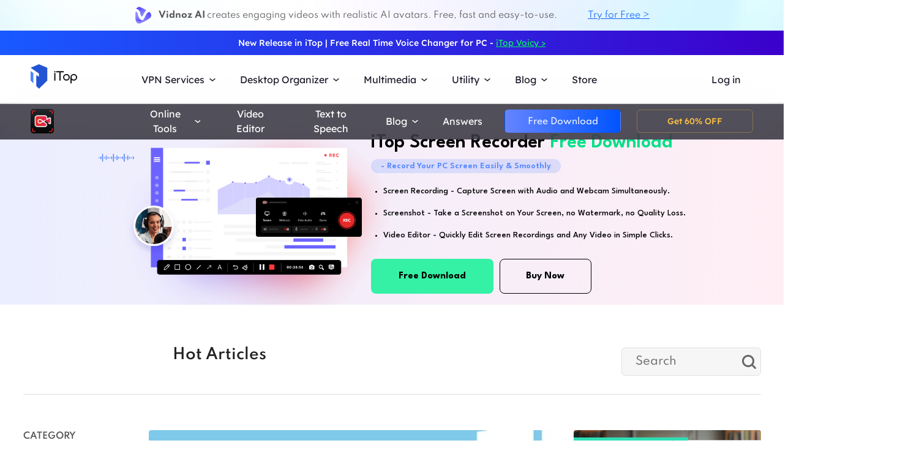

--- FILE ---
content_type: text/html; charset=UTF-8
request_url: https://recorder.itopvpn.com/blog?utm_source=media&utm_campaign=yamatocuisine.com&sort_code=166&sort=7
body_size: 102746
content:
<!DOCTYPE html>
<html lang="en">

<head>
    <meta charset="UTF-8">
    <meta content="IE=edge" http-equiv="X-UA-Compatible">
    <meta name="viewport" content="width=device-width, initial-scale=1">
    <title>iTop Screen Recorder Blog - Tips to Record/Capture Screen</title>
    <meta name="description"
        content="Check the ways to record screen with audio with easy steps. More useful tutorials about recording screen can be found in the blog posts." />
    <link rel="canonical" href="https://recorder.itopvpn.com/blog" />
    <link rel="icon" href="tpl/images/favicon.ico" mce_href="tpl/images/favicon.ico"
        type="image/x-icon">
    <link rel="shortcut icon" href="tpl/images/favicon.ico" mce_href="tpl/images/favicon.ico"
        type="image/x-icon">
                <!-- Begin Google Analytics -->
        <script>
            (function(i,s,o,g,r,a,m){i['GoogleAnalyticsObject']=r;i[r]=i[r]||function(){
            (i[r].q=i[r].q||[]).push(arguments)},i[r].l=1*new Date();a=s.createElement(o),
            m=s.getElementsByTagName(o)[0];a.async=1;a.src=g;m.parentNode.insertBefore(a,m)
            })(window,document,'script','//www.google-analytics.com/analytics.js','ga');

            ga('create', 'UA-178108664-3', 'auto');
            ga('send', 'pageview');
        </script>
        <!-- Global site tag (gtag.js) - Google Analytics -->
        <script async src="https://www.googletagmanager.com/gtag/js?id=G-MWGR0ML4WZ"></script>
        <script>
        window.dataLayer = window.dataLayer || [];
        function gtag(){dataLayer.push(arguments);}
        gtag('js', new Date());

        gtag('config', 'G-MWGR0ML4WZ');
        </script>
        <!-- END Google Analytics -->
        <link href="https://fonts.googleapis.com/css?family=Roboto|Titillium+Web" rel="stylesheet">
        <link href="https://fonts.googleapis.com/css2?family=League+Spartan:wght@100..900&family=Lexend:wght@100..900&display=swap" rel="stylesheet">
        <link href="tpl/styles/font-awesome.css" rel="stylesheet" media="screen">
        <link href="https://www.itopvpn.com/assets/css/header.css" rel="stylesheet" media="screen">
        <link href="tpl/styles/global.css" rel="stylesheet" media="screen">
        <link href="tpl/styles/recorder.css" rel="stylesheet" media="screen">
        <script src="tpl/js/jquery-1.11.3.min.js" type="text/javascript"></script>
        <script src="tpl/js/mapplication.js" type="text/javascript"></script>
        <script src="tpl/js/base.js?t=1768852232"></script>

        <link href="tpl/styles/mobile.css" rel="stylesheet" media="screen">
                <style>
            img {
              width: auto;
            }
            a:hover {
                text-decoration: none;
            }
            .header-nav .black-icon {
                right: 176px;
            }
        </style>
        <!--[if IE 8 ]>
            <link href="tpl/styles/ie8-only.css" rel="stylesheet" media="screen">
            <script src="tpl/js/ie8-only.js" type="text/javascript"></script>
        <![endif]-->

        <!-- <script>
            $(document).ready(function () {
            $(".header-nav [data-nav-sub-toggle^='fourms']").addClass("hide");
            $(".btm-nav .nav-zone .row").eq(2).find(".vertical li").eq(1).addClass("hide");
            });
        </script> -->    <link href="tpl/styles/recorder/blog.css?t=1648795183" rel="stylesheet" media="screen">
</head>
<style>
    .nav-bf-icon {
        /* display: none !important; */
    }
</style>

<body class="recorder blog scroll-header" id="blog" data-name="blog">
    <style>
   .vidnoz {
        display: none;
        height: 50px;
        background: url(tpl/images/bg.png) no-repeat center;
   }
   .vidnoz .wrapper {
      height: 50px;
      display: flex;
      justify-content: center;
      align-items: center;
      font-size: 14px;
   }
   .vidnoz .wrapper  img {
      width: 30px;
      margin-right: 10px;
   }
   .vidnoz .wrapper a {
      margin-left: 50px;
      color: #1264FC;
      text-decoration: underline; 
    }
    .recorder.product::before {
      top: 50px;
    }
    .vidnoz .wrapper b {
      margin-right: 3px;
    }

</style>
<div class="vidnoz">
  <div class="wrapper">
  <img src="tpl/images/vidnoz.png" alt="">
  <b>Vidnoz AI </b> creates engaging videos with realistic AI avatars. Free, fast and easy-to-use.
  <a href="https://www.vidnoz.com/?ref=fromenisr" onclick="gtag('event', 'en_isr_onlinepageclick_topfc')">Try for Free ></a>
  </div>
</div>
<script>
  $(document).ready(function () {
    var tz = MApp(2.2).datetime.getTimeZone();
    if (tz == -8) {
      $('.vidnoz').remove();
    }
    else {
      $('.vidnoz').show();
    }
  });

</script> <!-- header-nav -->
<style>
    .header-nav .nav-left .nav-menu .nav-list .service-item.mac .name::after {
        display: none !important;
    }

    .newheader {
        position: relative;
        height: 40px;
        text-align: center;
        color: #fff;
        font: normal normal 500 14px/40px Lexend;
        background: transparent linear-gradient(90deg, rgba(25, 89, 255, 1) 0%, rgba(60, 0, 203, 1) 100%) 0% 0% no-repeat padding-box;
    }

    .newheader a {
        color: #00FF55;
        text-decoration: underline;
    }

    @media (max-width: 768px) {
        .newheader {
            display: none;
        }
    }
</style>
<script>
    let showPageName = '';

    function newGetPageName() {
        let a = location.href;
        let b = a.split("/");
        let c = b.slice(b.length - 2, b.length);
        let d = c[0] + "/" + c[1];
        if (c[0] == "recorder.itopvpn.com" || c[0] == "192.168.7.178:8097") {
            d = c[1];
        } else {
            d = c[0] + "/" + c[1];
        }
        return d;
    }

    function IsInArray(arr, val) {
        var testStr = ',' + arr.join(",") + ",";
        return testStr.indexOf("," + val + ",") != -1;
    }

    showPageName = newGetPageName();
    let isrArray = [
        'storeisr',
        'israc',
        'update/screen-recorder',
        'ltupgrade',
    ];
    // isrShowNavPageArr
    if (IsInArray(isrArray, showPageName)) {
        setTimeout(function () {
            $(".newheader").hide();
        }, 100);
    }
</script>
<!--2024nav+blog strat=====================-->
<link href="https://www.itopvpn.com/assets/css/global_20240611.css?t=1756968080" rel="stylesheet">
<!--2024nav+blog end ======================-->
<div class="newheader">New Release in iTop | Free Real Time Voice Changer for PC - <a
        href="https://www.itopvpn.com/itop-voicy?insur=floatb">iTop Voicy ></a> </div>
<nav id="header" class="header-nav nav-bg header-main">
    <div class="header-wrapper">
        <div class="nav-left">
            <a class="nav-logo logo-itop" href="https://www.itopvpn.com/">
                <img class="logo" src="https://recorder.itopvpn.com/tpl/images/header/itop_new_icon.svg" alt="">
            </a>
            <ul class="nav-menu">
                <li class="nav-list nav-service">
                    <span class="fb2">VPN Services<i></i></span>
                    <div class="nav-item">
                        <a href="https://www.itopvpn.com/vpn-windows" class="fb3">
                            <em>VPN for Windows</em>
                            <i class="hot">HOT</i>
                            <p class="nav-item-desc">Best free VPN with advanced features.</p>
                        </a>
                        <a href="https://www.itopvpn.com/vpn-mac" class="fb3">
                            <em>VPN for Mac</em>
                            <p class="nav-item-desc">Top free VPN for online security and privacy.</p>
                        </a>
                        <a href="https://www.itopvpn.com/vpn-ios" class="fb3">
                            <em>VPN for iOS</em>
                            <p class="nav-item-desc">Unlimited free VPN to protect your device.</p>
                        </a>
                        <a href="https://www.itopvpn.com/vpn-android" class="fb3">
                            <em>VPN for Android</em>
                            <p class="nav-item-desc">Speed free VPN to boost online experience.</p>
                        </a>
                        <div class="service-wrap">
                            <div class="vpn_nav_wrap">
                                <p class="description">Navigate the digital universe freely, empowered by the robust
                                    security and speed of iTop VPN.</p>
                                <div class="wrap_list_wrap">
                                    <div class="item country">
                                        <p class="name1">Countries</p>
                                        <a href="https://www.itopvpn.com/blog/vpn-us-free-6270" class="vpn_a">United
                                            States</a>
                                        <a href="https://www.itopvpn.com/blog/vpn-for-bangladesh-1253"
                                            class="vpn_a">Bangladesh</a>
                                        <a href="https://www.itopvpn.com/blog/vpn-malaysia-1480"
                                            class="vpn_a">Malaysia</a>
                                        <a href="https://www.itopvpn.com/blog/united-arab-emirates-vpn-59"
                                            class="vpn_a">UAE</a>
                                        <a href="https://www.itopvpn.com/vpn-servers" class="vpn_a">3200+ Servers</a>
                                    </div>
                                    <div class="item apps">
                                        <p class="name1">Apps</p>
                                        <a href="https://www.itopvpn.com/blog/buy-tiktok-coins-4819"
                                            class="vpn_a">TikTok</a>
                                        <a href="https://www.itopvpn.com/blog/cheap-twitter-premium-7485"
                                            class="vpn_a">Twitter</a>
                                        <a href="https://www.itopvpn.com/blog/vpn-for-snapchat-65"
                                            class="vpn_a">Snapchat</a>
                                        <a href="https://www.itopvpn.com/blog/cheap-telegram-premium-7214"
                                            class="vpn_a">Telegram</a>
                                        <a href="https://www.itopvpn.com/blog/whatsapp-vpn-195"
                                            class="vpn_a">WhatsApp</a>
                                    </div>
                                    <div class="item games">
                                        <p class="name1">Games</p>
                                        <a href="https://www.itopvpn.com/pubg-vpn" class="vpn_a">PUBG</a>
                                        <a href="https://www.itopvpn.com/blog/why-is-warzone-so-laggy-796"
                                            class="vpn_a">COD</a>
                                        <a href="https://www.itopvpn.com/blog/cheapest-minecraft-country-7501"
                                            class="vpn_a">Minecraft</a>
                                        <a href="https://www.itopvpn.com/blog/vpn-for-new-world-3436" class="vpn_a">New
                                            World</a>
                                        <a href="https://www.itopvpn.com/blog/buy-robux-cheap-7469"
                                            class="vpn_a">Roblox</a>
                                    </div>
                                </div>
                            </div>
                            <div class="service-list">
                                <div class="service-item win on">
                                    <div class="_right">
                                        <div class="btn-box">
                                            <a class="button-combe button btn-not  btn-primary btn-default button-new free-down upper"
                                                data-href="https://goto.itopvpn.com/downloadcenter?product=itoppc"
                                                data-vpn="vpn-windows"
                                                onclick="gotoThankyou($(this));ga('send', 'event', 'itopdl-pc', 'download', 'homepage-header');gtag('event', 'en_vpn_dl_pc_header')">
                                                <span class="btn-word">
                                                    Download Now </span>
                                                <span class="arrow-new">
                                                    <svg class="new-svg">
                                                        <use xlink:href="#itop_download"></use>
                                                    </svg>
                                                </span>
                                                <svg class="new-svg">
                                                    <use xlink:href="#itop_download"></use>
                                                </svg>
                                            </a>
                                            <a class="button btn-not  btn-primary button-link btn-default button-new get-off btn-gold"
                                                data-href="https://www.itopvpn.com/purchase?ref=websitewindows"
                                                onclick="gotoPurchase($(this));ga('send', 'event', 'itopbuyclick-pc', 'click', 'homepage-header');gtag('event', 'en_vpn_buyclick_pc_header')">
                                                <span class="btn-word buy">
                                                    Get 86% OFF </span>
                                                <span class="arrow-new">
                                                    <svg class="new-svg">
                                                        <use xlink:href="#itop_right"></use>
                                                    </svg>
                                                </span>
                                            </a>
                                        </div>
                                    </div>
                                </div>
                                <div class="service-item mac">
                                    <div class="_right">
                                        <div class="btn-box">
                                            <a class="button-combe button btn-not  btn-primary btn-default button-new free-down upper"
                                                data-href="https://www.itopvpn.com/downloadmac" data-vpn="vpn-mac"
                                                onclick="gotoThankyou($(this));ga('send', 'event', 'itopmacclick-pc', 'click', 'homepage-header');gtag('event', 'en_vpn_dl_pc_header')">
                                                <span class="btn-word">
                                                    Download Now </span>
                                                <span class="arrow-new">
                                                    <svg class="new-svg">
                                                        <use xlink:href="#itop_download"></use>
                                                    </svg>
                                                </span>
                                                <svg class="new-svg">
                                                    <use xlink:href="#itop_download"></use>
                                                </svg>
                                            </a>
                                            <a class="button btn-not  btn-primary button-link btn-default button-new get-off btn-gold"
                                                data-href="https://www.itopvpn.com/purchase?ref=websitemac"
                                                onclick="gotoPurchase($(this));ga('send', 'event', 'itopbuyclick-pc', 'click', 'homepage-header');gtag('event', 'en_vpn_buyclick_pc_header')">
                                                <span class="btn-word buy">
                                                    Get 86% OFF </span>
                                                <span class="arrow-new">
                                                    <svg class="new-svg">
                                                        <use xlink:href="#itop_right"></use>
                                                    </svg>
                                                </span>
                                            </a>
                                        </div>
                                    </div>
                                </div>
                                <div class="service-item ios">
                                    <div class="_right">
                                        <div class="btn-box">
                                            <a class="button-combe button btn-not  btn-primary btn-default button-new free-down upper"
                                                href="https://goto.itopvpn.com/downloadcenter?product=itopios"
                                                onclick="ga('send', 'event', 'itopiosclick-pc', 'click', 'homepage-header');gtag('event', 'en_vpn_dl_pc_header')">
                                                <span class="btn-word">
                                                    Download Now </span>
                                                <span class="arrow-new">
                                                    <svg class="new-svg">
                                                        <use xlink:href="#itop_download"></use>
                                                    </svg>
                                                </span>
                                                <svg class="new-svg">
                                                    <use xlink:href="#itop_download"></use>
                                                </svg>
                                            </a>
                                            <a class="button btn-not  btn-primary button-link btn-default button-new get-off btn-gold"
                                                data-href="https://www.itopvpn.com/purchase?ref=websiteios"
                                                onclick="gotoPurchase($(this));ga('send', 'event', 'itopbuyclick-pc', 'click', 'homepage-header');gtag('event', 'en_vpn_buyclick_pc_header')">
                                                <span class="btn-word buy">
                                                    Get 86% OFF </span>
                                                <span class="arrow-new">
                                                    <svg class="new-svg">
                                                        <use xlink:href="#itop_right"></use>
                                                    </svg>
                                                </span>
                                            </a>
                                        </div>
                                    </div>
                                </div>
                                <div class="service-item adr">
                                    <div class="_right">
                                        <div class="btn-box">
                                            <a class="button-combe button btn-not  btn-primary btn-default button-new free-down upper"
                                                href="https://goto.itopvpn.com/downloadcenter?product=itopandroid"
                                                onclick="gtag('event', 'en_vpn_dl_pc_header')">
                                                <span class="btn-word">
                                                    Download Now </span>
                                                <span class="arrow-new">
                                                    <svg class="new-svg">
                                                        <use xlink:href="#itop_download"></use>
                                                    </svg>
                                                </span>
                                                <svg class="new-svg">
                                                    <use xlink:href="#itop_download"></use>
                                                </svg>
                                            </a>
                                            <a class="button btn-not  btn-primary button-link btn-default button-new get-off btn-gold"
                                                data-href="https://www.itopvpn.com/purchase?ref=websiteandroid"
                                                onclick="gotoPurchase($(this));gtag('event', 'en_vpn_buyclick_pc_header');">
                                                <span class="btn-word buy">
                                                    Get 86% OFF </span>
                                                <span class="arrow-new">
                                                    <svg class="new-svg">
                                                        <use xlink:href="#itop_right"></use>
                                                    </svg>
                                                </span>
                                            </a>
                                        </div>
                                    </div>
                                </div>
                            </div>
                        </div>
                    </div>
                </li>
                <li class="nav-list nav-utility">
                    <span class="fb2">
                        Desktop Organizer <i></i>
                    </span>
                    <ul class="nav-item nav-ied">
                        <li>
                            <a href="https://www.itopvpn.com/itop-easy-desktop" class="fb3">
                                <div class="nav_pic">
                                    <img src="https://www.itopvpn.com/assets/images/store/icon_ied.png" width="40"
                                        height="40" alt="iTop Easy Desktop">
                                </div>
                                <div class="nav_text">
                                    <b>iTop Easy Desktop <i class="hot">HOT</i></b>
                                    <p>Free desktop organizer and wallpaper.</p>
                                </div>
                            </a>
                        </li>
                    </ul>
                </li>
                <li class="nav-list nav-utility nav-isr nav-media">
                    <span class="fb2">Multimedia <i></i></span>
                    <ul class="nav-item">
                        <li class="media-hover" data-type="isr">
                            <a href="https://recorder.itopvpn.com/" class="fb3">
                                <div class="nav_pic">
                                    <img src="https://www.itopvpn.com/assets/images/header/isr_1.png" width="40"
                                        height="40" alt="iTop Data Recovery">
                                </div>
                                <div class="nav_text">
                                    <b>iTop Screen Recorder <i class="hot">HOT</i></b>
                                    <p>Leading free screen recorder for PC</p>
                                </div>
                            </a>
                        </li>
                        <li class="media-hover" data-type="voicy">
                            <a href="https://www.itopvpn.com/itop-voicy" class="fb3">
                                <div class="nav_pic">
                                    <img src="https://www.itopvpn.com/assets/images/header/logo_voicy.png" width="40"
                                        height="40" alt="iTop Voicy">
                                </div>
                                <div class="nav_text">
                                    <b>iTop Voicy <font class="free_tag">New</font></b>
                                    <p>Free real-time voice changer for PC</p>
                                </div>
                            </a>
                        </li>
                        <li class="media-hover" data-type="isr">
                            <a href="https://recorder.itopvpn.com/online-screen-recorder" class="fb3">
                                <div class="nav_pic">
                                    <img src="https://www.itopvpn.com/assets/images/header/isr_2.png" width="40"
                                        height="40" alt="iTop PDF">
                                </div>
                                <div class="nav_text">
                                    <b>iTop Online Screen Recorder</b>
                                    <p>Free online screen recorder with audio</p>
                                </div>
                            </a>
                        </li>
                        <li class="media-hover" data-type="isr">
                            <a href="https://recorder.itopvpn.com/video-editor" class="fb3">
                                <div class="nav_pic">
                                    <img src="https://www.itopvpn.com/assets/images/header/isr_3.png" width="40"
                                        height="40" alt="iTop Private Browser">
                                </div>
                                <div class="nav_text">
                                    <b>iTop Video Editor</b>
                                    <p>Easy video editor for screen recordings & videos</p>
                                </div>
                            </a>
                        </li>
                        <div class="utility-item media-item on" data-type="isr">
                            <div class="left">
                                <img src="https://www.itopvpn.com/assets/images/header/isr_img_new.png" width="325"
                                    height="187" alt="iTop Screen Recorder">
                            </div>
                            <div class="_right">
                                <div class="btn-box">
                                    <a class="ied_btn1"
                                        data-href="https://goto.itopvpn.com/downloadcenter?product=isrpc"
                                        data-vpn="vpn-windows"
                                        onclick="gotoThankyouURL($(this),'https:\/\/recorder.itopvpn.com/download/screen-recorder');gtag('event', 'en_isr_dl_itopnavi')">
                                        Free Download
                                    </a>
                                    <a class="ied_btn2" href="https://recorder.itopvpn.com/storeisr?ref=itopnavi"
                                        onclick="gtag('event', 'en_isr_buyclick_itopnavi')">
                                        Buy Now
                                    </a>
                                </div>
                            </div>
                        </div>
                        <div class="utility-item voicy-item media-item" data-type="voicy">
                            <div class="left">
                                <img src="https://www.itopvpn.com/assets/images/header/header_voicy.png" width="325"
                                    height="187" alt="iTop Voicy">
                            </div>
                            <div class="_right">
                                <div class="pc_btn btn_left">
                                    <a class="voicy_btn prod_btn btn_down"
                                        href="https://goto.itopvpn.com/downloadcenter?product=ivc-en"
                                        data-vpn="itop-voicy" onclick="gtag('event', 'en_ivc_dl_navi')">
                                        <span class="btn_text">Free Download</span>
                                        <i class="btn_icon icon_down"></i>
                                    </a>
                                </div>
                            </div>
                        </div>
                    </ul>
                </li>
                <li class="nav-list nav-utility">
                    <span class="fb2">
                        Utility <i></i>
                    </span>
                    <ul class="nav-item">

                        <li>
                            <a href="https://www.itopvpn.com/data-recovery-software" class="fb3">
                                <div class="nav_pic">
                                    <img src="https://www.itopvpn.com/assets/images/store/icon_idr.png" width="40"
                                        height="40" alt="iTop Data Recovery">
                                </div>
                                <div class="nav_text">
                                    <b>iTop Data Recovery</b>
                                    <p>Fast data recovery software.</p>
                                </div>
                            </a>
                        </li>
                        <li>
                            <a href="https://pdf.itopvpn.com" class="fb3">
                                <div class="nav_pic">
                                    <img src="https://www.itopvpn.com/assets/images/store/icon_pdf.png" width="40"
                                        height="40" alt="iTop PDF">
                                </div>
                                <div class="nav_text">
                                    <b>iTop PDF</b>
                                    <p>Full-featured simple PDF editor.</p>
                                </div>
                            </a>
                        </li>

                        <li>
                            <a href="https://www.itopvpn.com/vpn-browser" class="fb3">
                                <div class="nav_pic">
                                    <img src="https://www.itopvpn.com/assets/images/store/icon_ipb.png" width="40"
                                        height="40" alt="iTop Private Browser">
                                </div>
                                <div class="nav_text">
                                    <b>iTop Private Browser</b>
                                    <p>Safe and private browser with VPN.</p>
                                </div>
                            </a>
                        </li>
                        <li>
                            <a href="https://gamebooster.itopvpn.com/index.php" class="fb3">
                                <div class="nav_pic">
                                    <img src="https://www.itopvpn.com/assets/images/store/icon_sgb.png" width="40"
                                        height="40" alt="Smart Game Booster">
                                </div>
                                <div class="nav_text">
                                    <b>Smart Game Booster <font class="free_tag">FREE</font></b>
                                    <p>FPS booster and game optimizer.</p>
                                </div>
                            </a>
                        </li>
                        <li>
                            <a href="https://www.itopvpn.com/ai-math-solver" class="fb3">
                                <div class="nav_pic">
                                    <img src="https://www.itopvpn.com/assets/aimathsolver/img/logo.svg" width="40"
                                        alt="iTop AI Math Solver">
                                </div>
                                <div class="nav_text">
                                    <b>iTop AI Math Solver</b>
                                    <p>Free AI Math Solver with Steps.</p>
                                </div>
                            </a>
                        </li>

                        <li>
                            <a href="https://recorder.itopvpn.com/screenshot" class="fb3">
                                <div class="nav_pic">
                                    <img src="https://www.itopvpn.com/assets/images/store/icon_screenshot.png"
                                        width="40" height="40" alt="iTop Screenshot">
                                </div>
                                <div class="nav_text">
                                    <b>iTop Screenshot <font class="free_tag">FREE</font></b>
                                    <p>Best screenshot software without limits.</p>
                                </div>
                            </a>
                        </li>
                        <li>
                            <a href="https://www.itopvpn.com/dualsafe-password-manager" class="fb3">
                                <div class="nav_pic">
                                    <img src="https://www.itopvpn.com/assets/images/store/icon_dpm.png" width="40"
                                        height="40" alt="DualSafe Password Manager">
                                </div>
                                <div class="nav_text">
                                    <b>DualSafe Password Manager</b>
                                    <p>Secure and advanced password manager.</p>
                                </div>
                            </a>
                        </li>
                        <li>
                            <a href="https://iotransfer.itopvpn.com/" class="fb3">
                                <div class="nav_pic">
                                    <img src="https://www.itopvpn.com/assets/images/store/icon_iot.png" width="40"
                                        height="40" alt="IOTransfer">
                                </div>
                                <div class="nav_text">
                                    <b>IOTransfer</b>
                                    <p>Professional iPhone transfer software.</p>
                                </div>
                            </a>
                        </li>
                    </ul>
                </li>
                <li class="nav-list nav-blog">
                    <span class="fb2">
                        Blog <i></i>
                    </span>
                    <div class="nav-item">
                        <a href="https://www.itopvpn.com/desktop-tips" class="fb3">
                            <em>Desktop Tips </em>
                        </a>
                        <a href="https://recorder.itopvpn.com/blog" class="fb3">
                            <em>Recording Resources</em>
                        </a>
                        <a href="https://recorder.itopvpn.com/answers" class="fb3">
                            <em>Recording Q&A</em>
                        </a>
                        <a href="https://www.itopvpn.com/blog?sort_code=166" class="fb3">
                            <em>Data Recovery </em>
                        </a>
                        <a href="https://pdf.itopvpn.com/blog/" class="fb3">
                            <em>PDF Tips </em>
                        </a>

                    </div>
                </li>
                <li class="nav-list nav-list-link store-nav">
                    <a href="https://www.itopvpn.com/store?ref=navigation"
                        onclick="ga('send', 'event', 'itopbuyclick-pc', 'click', 'navigation');" class="fb2 nav-link">
                        Store </a>
                </li>

                <li class="_mobile nav-list login">
                    <a href="https://www.itopvpn.com/login" class="fb2 nav-login nav-link" data-in="Log in"
                        data-in-link="https://www.itopvpn.com/login" data-acount="My Account"
                        data-acount-link="https://www.itopvpn.com/user-account" data-out="Sign Out"
                        onclick="ga('send', 'event', 'loginclick-pc', 'click', 'navigation');"
                        data-in-ga="ga('send', 'event', 'loginclick-pc', 'click', 'navigation');"
                        data-acount-ga="ga('send', 'event', 'myaccountclick-pc', 'click', 'navigation');"
                        data-out-ga="ga('send', 'event', 'signoutclick-pc', 'click', 'navigation');">
                        Log in </a>
                </li>
            </ul>
            <div class="mobile-close">
                <span class="claseIcon"></span>
            </div>
        </div>
        <div class="_pc nav-list login nav-sale-icon">
            <a href="https://www.itopvpn.com/login" class="fb2 nav-login nav-link" data-in="Log in"
                data-in-link="https://www.itopvpn.com/login" data-acount="My Account"
                data-acount-link="https://www.itopvpn.com/user-account" data-out="Sign Out"
                onclick="ga('send', 'event', 'loginclick-pc', 'click', 'navigation');"
                data-in-ga="ga('send', 'event', 'loginclick-pc', 'click', 'navigation');"
                data-acount-ga="ga('send', 'event', 'myaccountclick-pc', 'click', 'navigation');"
                data-out-ga="ga('send', 'event', 'signoutclick-pc', 'click', 'navigation');">
                Log in </a>
        </div>
        <div class="mobile-nav">
            <span class="navIcon"></span>
        </div>
        <div class="mobile-bg"></div>
    </div>
    <div class="itop_svg" style="display:none;">
        <svg version="1.1" xmlns="http://www.w3.org/2000/svg" style="display:none;">
            <symbol id="itop_right_black" null>
                <path d="M.712 0l2.842 2.842L.712 5.684 0 4.973l2.133-2.132L0 .709z" fill-rule="evenodd" />
            </symbol>
            <symbol id="itop_download" null>
                <path
                    d="M.717 13.627h10.041a.717.717 0 0 1 0 1.434H.717a.717.717 0 1 1 0-1.434zm5.738-4.178L8.78 7.124l1.014 1.014L5.738 12.2 1.68 8.138l1.014-1.014L5.02 9.449V0h1.434v9.449z"
                    fill-rule="evenodd" />
            </symbol>
            <symbol id="itop_right" null>
                <path d="M1.504 0l6 6-6 6-1.5-1.5 4.5-4.5-4.5-4.5z" fill-rule="evenodd" />
            </symbol>
            <symbol id="itop_blog_icon" null>
                <path
                    d="M15.002 0a15 15 0 1 1-15 15 15.02 15.02 0 0 1 15-15zm0 27a12 12 0 1 0-12-12 12.014 12.014 0 0 0 12 12.001z" />
                <path d="M15 13.501h6v3h-6v4.509l-6.008-6.008L15 8.996z" />
            </symbol>
        </svg>
    </div>
</nav>
<script src="https://www.itopvpn.com/assets/js/mapplication.js"></script>
<script src="https://www.itopvpn.com/assets/js/header.min.js?t=1756968080"></script>
<script>
    $(function () {
        var i = "pc"
        if (i === 'pc') {
            $('.apps-win .apps-text .btn-box .free-down').attr({
                'onclick': "gotoThankyou($(this));ga('send', 'event', 'itopdl-pc', 'download', 'homepage-header')"
            })
            $('.apps-mac .apps-text .btn-box .free-down').attr({
                'onclick': "gotoThankyou($(this));ga('send', 'event', 'itopmacclick-pc', 'click', 'homepage-header')"
            })
        } else if (i === 'mac') {
            $('.apps-win .apps-text .btn-box .free-down').attr({
                'onclick': "gotoThankyou($(this));ga('send', 'event', 'itoppcclick-pc', 'click', 'homepage-header')"
            })
            $('.apps-mac .apps-text .btn-box .free-down').attr({
                'onclick': "gotoThankyou($(this));ga('send', 'event', 'itopdl-pc', 'download', 'homepage-header')"
            })
        }
    });
    $("#header").hover(function () {
        $(".logo").addClass("logo-move")
        $(".logo-text-it").addClass("logo-text-it-move")
        $(".logo-text-best").addClass("logo-text-best-move")
    }, function () {
        $(".logo").removeClass("logo-move")
        $(".logo-text-it").removeClass("logo-text-it-move")
        $(".logo-text-best").removeClass("logo-text-best-move")
    })


    $('#header .nav-service .nav-item').hover(function () {
        $('#header .service-list .service-item .btn-box > a').addClass('hover');
    }, function () {
        $('#header .service-list .service-item .btn-box > a').removeClass('hover');
    })

    $('#header .nav-service .nav-item > a').hover(function () {
        var idx = $(this).index();
        $('#header .service-list .service-item').removeClass('on');
        $('#header .service-list .service-item').eq(idx).addClass('on');
    })

    $('#header .nav-list.nav-media .media-hover').hover(function () {
        let media_name = $(this).attr("data-type");
        console.log(media_name)
        $('#header .nav-list.nav-media .media-item').removeClass('on');
        $('#header .nav-list.nav-media .media-item[data-type="' + media_name + '"]').addClass('on');
    })

    $(document).ready(function () {
        $(".logo").removeClass("logo-move")
        $(".logo-text-it").removeClass("logo-text-it-move")
        $(".logo-text-best").removeClass("logo-text-best-move")
    });

    $('#header .nav-list.store-nav').hover(function () {
        $(this).addClass('on');
    }, function () {
        $(this).removeClass('on');
    })
</script>
<!-- backtop -->
<div class="to-top-etc" style="display: none;">
    <div class="to-top" onclick="backTop();"></div>
</div>
<style>
    .header-nav.header-product .nav-left .nav-menu .nav-list .nav-item {
        width: 220px;
    }

    .header-nav .nav-right a {
        line-height: 21px !important;
    }

    .header-nav .nav-left .nav-menu .nav-list.nav-service:hover .service-wrap .service-item .btn-box {
        margin-top: 0px !important;
    }
</style>
<script>
    var aaaa = 'https://recorder.itopvpn.com/newyear2024?utm_source=media&utm_campaign=yamatocuisine.com&sort_code=166&sort=7&stb=bbb';
    var wid = $(window).width();
    if (wid < 760) {
        $('.to-top-etc').show()
    }
    if (0) {
        $(".header-nav a").each(function () {
            var hrefnav = $(this).attr("data-href");
            $(this).attr("data-href", hrefnav + "insur=enseo_hp")
        });
    }

    $('#header .nav-service .nav-item').hover(function () {
        $('#header .service-list .service-item .btn-box > a').addClass('hover');
    }, function () {
        $('#header .service-list .service-item .btn-box > a').removeClass('hover');
    })

    $('#header .nav-service .nav-item > a').hover(function () {
        var idx = $(this).index();
        $('#header .service-list .service-item').removeClass('on');
        $('#header .service-list .service-item').eq(idx).addClass('on');
    })

    function handleGotoFeature() {
        $('html, body').animate({
            scrollTop: $('#feature').offset().top - 80
        }, 500);
    }



    function getCookie(cname) {
        let name = cname + "=";
        let ca = document.cookie.split(';');
        for (let i = 0; i < ca.length; i++) {
            let c = ca[i].trim();
            if (c.indexOf(name) == 0) { return c.substring(name.length, c.length); }
        }
        return "";
    }
    function loginCheckAll() {
        var _loginAll = getCookie('islogin');;
        if (_loginAll == 'true') {
            var _acount = $(".header-nav .nav-login").eq(0).attr("data-acount");
            $('#header .nav-list.login').show();
            $(".header-nav .nav-login").text(_acount).attr({
                "href": $(".header-nav .nav-login").eq(0).attr("data-acount-link"),
                "onclick": $(".header-nav .nav-login").eq(0).attr("data-acount-ga")
            });
            if ($("body").hasClass("user-account")) {
                var _out = $(".header-nav .nav-login").eq(0).attr("data-out");
                $('#header .nav-login').attr({
                    'onclick': 'loginout(event);' + $(".header-nav .nav-login").eq(0).attr("data-out-ga")
                }).text(_out)
                $(".account-banner .expiredBtn").find(".expired-date").removeClass("on");
                $(".account-banner .expiredBtn").find(".btn-account").addClass("on");
                $("input.purchase-email").val(_loginAll.email);
            }
        } else {
            var _in = $(".header-nav .nav-login").eq(0).attr("data-in");
            $(".header-nav .nav-login").text(_in).attr({
                "href": $(".header-nav .nav-login").eq(0).attr("data-in-link"),
                "onclick": $(".header-nav .nav-login").eq(0).attr("data-in-ga")
            });
        }
    }
    $(function () {
        loginCheckAll();
    });
</script>

    <nav class="header-nav nav-bg header-product header-isr">
    <div class="header-wrapper">
        <div class="nav-left">
            <a class="nav-logo nav_btn" href="https://recorder.itopvpn.com/">
                <img class="logo" src="tpl/images/common/logo-isr.png" alt="">
            </a>
            <ul class="nav-menu">
                <li class="nav-list">
                    <span class="fb2">Online Tools<i></i></span>
                    <div class="nav-item">
                        <a href="online-screen-recorder" class="fb3 valid-link nav_btn">
                            <em> Online screen recorder</em>
                        </a>
                        <a href="video-recorder" class="fb3 valid-link nav_btn">
                            <em>Online video recorder</em>
                        </a>
                        <!-- <a data-href="feature" href="https://recorder.itopvpn.com/#feature" class="fb3">
                            <em>Recording features</em>
                        </a>
                        <a data-href="bringreviews" href="https://recorder.itopvpn.com/#bringreviews" class="fb3">
                            <em>Creative features</em>
                        </a> -->
                    </div>
                </li>
                <li class="nav-list">
                    <a href="video-editor" class="fb2 valid-link nav-link nav_btn">Video Editor</a>
                </li>
                  <li class="nav-list">
                    <a href="text-to-speech" class="fb2 valid-link nav-link nav_btn">Text to Speech</a>
                </li>
                <li class="nav-list nav-isr-blog">
                    <span class="fb2">Blog<i></i></span>
                    <div class="nav-item">
                        <a href="blog/how-to-record-zoom-without-permission-128" class="fb3 valid-link">
                            <em>Record Zoom Meeting</em>
                        </a>
                        <a href="blog/how-to-record-your-screen-windows-10-1" class="fb3 valid-link">
                            <em>Record Screen Windows 10</em>
                        </a>
                        <a href="blog/how-to-screen-record-protected-videos-1225" class="fb3 valid-link">
                            <em>Record Protected Videos</em>
                        </a>
                    </div>
                </li>
                <li class="nav-list">
                    <a href="answers" class="fb2 valid-link nav-link nav_btn">Answers</a>
                </li>
            </ul>
            <div class="mobile-close">
                <span class="claseIcon"></span>
            </div>
        </div>
        <div class="nav-right">
            <a class="button-combe button btn-primary btn-not down nav_download"
                href="https://goto.itopvpn.com/downloadcenter?product=isrpc"
                onclick="ga('send', 'event', 'isrdl-en-mac', 'download', 'nav-isr');gtag('event', 'en_isr_dl_navi');">
                <span class="fb2 combe-text">
                    Free Download
                </span>
                <img class="arrow-winds" src="tpl/images/common/download.png" alt="">
            </a>
            <!-- 2024blackfriday start=======================-->
            <a class="button-link btn-gold" href="/storeisr?ref=isr_nav"
                onclick="ga('send', 'event', 'isrbuyclick', 'click', 'nav-isr');gtag('event', 'en_isr_buyclick_navi');">
                <span class="combe-text fb2">
                    Get 60% OFF
                </span>
                <svg class="arrow-right">
                    <use xlink:href="#arrow-right"></use>
                </svg>
            </a>
            <!-- 2024blackfriday end=======================-->
        </div>
        <div class="mobile-nav">
            <span class="navIcon"></span>
        </div>
        <div class="mobile-bg"></div>
    </div>
</nav>
<div class="svg-script" style="display: none;">
    <svg version="1.1" xmlns="http://www.w3.org/2000/svg" style="display:none;">
        <symbol id="arrow-right" null="">
            <path data-name=""
                d="M10.044.177a.617.617 0 0 1 .873 0l3.7 3.7a.617.617 0 0 1 0 .873l-3.7 3.7a.617.617 0 1 1-.873-.873l3.263-3.263-3.264-3.263a.617.617 0 0 1 0-.873z"
                fill-rule="evenodd"></path>
            <path data-name=""
                d="M0 4.317A.617.617 0 0 1 .617 3.7h12.946a.617.617 0 1 1 0 1.233H.617A.617.617 0 0 1 0 4.317z"
                fill-rule="evenodd"></path>
        </symbol>
    </svg>
</div>

<!-- get insur params -->
<div id="insur" data-insur="https://recorder.itopvpn.com/btssale?utm_source=media&utm_campaign=yamatocuisine.com&sort_code=166&sort=7" style="display: none;"></div>
<script>
    $(function () {
        var className = window.location.hash.slice(1);
        if (className) {
            setTimeout(function () {
                $('html, body').animate({
                    scrollTop: $('.' + className).offset().top - 80
                }, 500);
            }, 300)
        }
        //get insur params start
        var insurParams = getQueryVariable($('#insur').attr('data-insur'), 'insur');
        if (insurParams) {
            setTimeout(() => {
                $('.bts_buy_btn').each(function (e) {
                    $(this).attr({
                        'insur': insurParams
                    })
                    let hrefLink = $(this).attr('href')
                    if (hrefLink) {
                        $(this).attr({
                            "href": hrefLink + '&insur=' + insurParams
                        })
                    }
                })
            }, 500);
        }
        var pgname = getQueryVariable($('#insur').attr('data-insur'), 'pg');
        if (pgname) {
            setTimeout(() => {
                $('.bts_buy_btn').each(function (e) {
                    $(this).attr({
                        'pg': pgname
                    })
                    let hrefLink = $(this).attr('href')
                    if (hrefLink) {
                        $(this).attr({
                            "href": hrefLink + '&pg=' + pgname
                        })
                    }
                })
            }, 600);
        }

        function getQueryVariable(query, variable) {
            ipos = query.indexOf("?");
            let str1 = query.substring(ipos + 1, query.length);
            let vars = str1.split("&");
            for (let i = 0; i < vars.length; i++) {
                let pair = vars[i].split("=");
                if (pair[0] == variable) {
                    return pair[1];
                }
            }
            return (false);
        }
    });


    //get insur params end
    $(".header-product .mobile-nav").click(function (e) {
        e.stopPropagation();
        handleHeaderNav('.header-product');
    })

    $('.header-product .nav-list').click(function () {
        if ($(this).hasClass('active')) {
            $(this).removeClass('active')
            return
        }
        $(this).addClass('active').siblings().removeClass('active')
    })

    if (window.innerWidth > 768) {
        $('.nav-isr-blog .fb2').click(function () {
            window.location.href = "blog"
        })
    }
    var _url = window.location.search
    for (let i = 0; i < $('.nav_btn').length; i++) {
        let originalUrl = $($('.nav_btn')[i]).attr('href')
        $($('.nav_btn')[i]).attr({
            'href': originalUrl + _url
        })
    }
    if (cGet('a_aid')) {
        $('.nav_download').attr('href', 'https://goto.itopvpn.com/downloadcenter?product=isrpc&' + getDownloadParams());
    }
</script>    <div class="itop-ad mobile_page itop-ad-product on">
    <div class="ad-box">
        <ul class="ad-left">
            <a href="https://www.itopvpn.com" onclick="ga('send', 'event', 'iconclick-home-mac', 'click', 'nav-isr');">
                <div class="icon">
                    <img src="tpl/images/common/home.png" alt="" srcset="">
                </div>
                <div class="text">Home</div>
            </a>
            <a href="javascript:void(0);" onclick="handleGotoFeature();ga('send', 'event', 'iconclick-feature-mac', 'click', 'nav-vpn');">
                <div class="icon">
                    <img src="tpl/images/common/feature.png" alt="" srcset="">
                </div>
                <div class="text">Feature</div>
            </a>
        </ul>
        <a href="https://recorder.itopvpn.com/storeisr?ref=enisrpdp-mob" onclick="ga('send', 'event', 'iconclick-store-mac', 'click', 'nav-isr');gtag('event', 'en_isr_buyclick_mob_navi');" class="ad-right">Buy Now</a>
    </div>
</div>    <div class="recorder-box">
        <div class="banner_common1">
            <div class="left_img">
                <img src="tpl/images/recorder/blog/blog_banner_img_common1.png"
                    alt="iTop Screen Recorder Free Download">
            </div>
            <div class="right_cont">
                <h2>iTop Screen Recorder <span>Free Download</span></h2>
                <p class="tips">- Record Your PC Screen Easily & Smoothly</p>
                <ul class="r_ul">
                    <li>
                        Screen Recording - Capture Screen with Audio and Webcam Simultaneously.
                    </li>
                    <li>
                        Screenshot - Take a Screenshot on Your Screen, no Watermark, no Quality Loss.
                    </li>
                    <li>
                        Video Editor - Quickly Edit Screen Recordings and Any Video in Simple Clicks.
                    </li>
                </ul>
                <div class="box_wrap">
                    <a class="record-btn down"
                        onclick="ga('send', 'event', 'isrdl-en', 'download', 'isrblog');gtag('event', 'en_isr_dl_blog_hp_topb');"
                        href="https://goto.itopvpn.com/downloadcenter?product=isrblog">
                        <span class="down-txt">Free Download</span>
                        <i class="down-icon"></i>
                    </a>
                    <a class="record-btn buy" 
                    href="hweensale?ref=isrbanner_blog"
                        onclick="gtag('event', 'en_sale_buyclick_isrbanner_blog');">
                        <span class="down-txt">Buy Now</span>
                        <i class="buy-icon"></i>
                    </a>
                </div>
            </div>
        </div> 



        <!-- <div class="banner_common2">
            <div class="cont_wrap">
                <p class="tips">Best Free Screen Recorder for PC</p>
                <h2>iTop Screen Recorder</h2>
                <ul class="ban_ul">
                    <li>
                        Capture screen, webcam, audio and gameplay at the touch of a button.
                    </li>
                    <li>
                        Integrate with video editor to enhance your screen recordings with ease.
                    </li>
                    <li>
                        Super smooth user experience, no lags, no fps drops and 100% clean & safe.
                    </li>
                </ul>
                <div class="box_wrap">
                    <a class="record-btn down"
                        onclick="ga('send', 'event', 'isrdl-en', 'download', 'isrblog');gtag('event', 'en_isr_dl_blog_hp_topb');"
                        href="https://goto.itopvpn.com/downloadcenter?product=isrblog">
                        <span class="down-txt">Free Download</span>
                        <i class="down-icon"></i>
                    </a>
                    <a class="record-btn buy" href="storeisr?ref=en-blog"
                        onclick="ga('send', 'event', 'isrbuy-en', 'buy-click', 'isrblog');gtag('event', 'en_isr_buyclick_blog_hp_topb');">
                        <span class="down-txt">Buy Now</span>
                        <i class="buy-icon"></i>
                    </a>
                </div>
            </div>
        </div> -->
        <div class="blog-search container clearfix">
            <div class="search-title">
                <h2>Hot Articles</h2>
            </div>
            <div class="search">
                <form id="form1" action="" method="get" autocomplete="off">
                    <input type="text" name="keywords" placeholder="Search">
                    <input type="hidden" name="sort" value="" />
                    <span class="search-btn"></span>
                </form>
            </div>
            <div class="search-title-mobile">
                <h2>Hot Articles</h2>
            </div>
        </div>

        <div class="blog-rearch-result">
            <div class="container">
                <dl class="_left">
                    <dt>CATEGORY</dt>
                    <dd>
                                                <a title="Screen Recorder Feature" data-sort="10"
                            href="blog?sort=10">Screen Recorder Feature</a>
                                                <a title="Screen Recorder for PC" data-sort="9"
                            href="blog?sort=9">Screen Recorder for PC</a>
                                                <a title="Video Screen Recorder" data-sort="6"
                            href="blog?sort=6">Video Screen Recorder</a>
                                                <a title="Audio Screen Recorder" data-sort="13"
                            href="blog?sort=13">Audio Screen Recorder</a>
                                                <a title="Webcam Screen Recorder" data-sort="11"
                            href="blog?sort=11">Webcam Screen Recorder</a>
                                                <a title="Meeting Screen Recorder" data-sort="7"
                            href="blog?sort=7">Meeting Screen Recorder</a>
                                                <a title="Game Screen Recorder" data-sort="4"
                            href="blog?sort=4">Game Screen Recorder</a>
                                                <a title="YouTube Screen Recorder" data-sort="8"
                            href="blog?sort=8">YouTube Screen Recorder</a>
                                                <a title="Screenshot Tips" data-sort="84"
                            href="blog?sort=84">Screenshot Tips</a>
                                                <a title="Video Editor" data-sort="58"
                            href="blog?sort=58">Video Editor</a>
                                                <a title="Video Compressor" data-sort="64"
                            href="blog?sort=64">Video Compressor</a>
                                                <a title="Screen Recorder Tips" data-sort="5"
                            href="blog?sort=5">Screen Recorder Tips</a>
                                                <a title="Multiple Language Tips" data-sort="15"
                            href="blog?sort=15">Multiple Language Tips</a>
                        

                    </dd>
                </dl>
                <div class="_right">
                                        <div class="result-hot-box clearfix">
                        <div class="hot-left">
                            <a href="blog/how-to-record-zoom-without-permission-128">
                                <div data-href="blog?sort=7" class="tag">
                                    Meeting Screen Recorder</div>
                                <img src="https://s3.amazonaws.com/recorder-itopvpn-com/blog/rec67da3a63c5fc3.webp" alt="" />
                                <!--<b class="subs-tag">Meeting Screen Recorder</b>-->
                                <div class="blog-result-title">
                                    <h3>
                                        How to Record a Zoom Meeting on Windows and Mac </h3>
                                </div>
                            </a>
                        </div>
                        <div class="hot-right">
                            <div class="hot-right-list">
                                <a href="blog/blur-zoom-background-3431">
                                    <div data-href="blog?sort=7" class="tag">
                                        Meeting Screen Recorder</div>
                                    <img src="https://s3.amazonaws.com/recorder-itopvpn-com/blog/Blu6879a7450d052.jpg" alt="" />
                                    <!--<b class="subs-tag">Meeting Screen Recorder</b>-->
                                    <div class="blog-result-title">
                                        <h3>
                                            How to Blur Zoom Background on Laptop and Mobile </h3>
                                    </div>
                                </a>
                            </div>
                            <div class="hot-right-list">
                                <a href="blog/record-video-conference-3402">
                                    <div data-href="blog?sort=7" class="tag">
                                        Meeting Screen Recorder</div>
                                    <img src="https://s3.amazonaws.com/recorder-itopvpn-com/blog/Rec68526459787eb.jpg" alt="" />
                                    <!--<b class="subs-tag">Meeting Screen Recorder</b>-->
                                    <div class="blog-result-title">
                                        <h3>
                                            How to Record a Video Conference on PC [Free] </h3>
                                    </div>
                                </a>
                            </div>
                        </div>
                    </div>
                                        <ul class="result-list">
                                                <li>
                            <a href="blog/how-to-record-chime-meeting-2993">
                                <div data-href="blog?sort=7" class="tag">Meeting Screen Recorder                                </div>
                                <div class="list-img">
                                    <img src="https://s3.amazonaws.com/recorder-itopvpn-com/blog/How66cc0fb637aaf.jpg" alt="" />
                                    <!--<b class="subs-tag">Meeting Screen Recorder</b>-->
                                </div>
                                <div class="blog-result-title">
                                    <h3>How to Record Chime Meeting With or Without Permission?</h3>
                                </div>
                            </a>
                        </li>
                                                <li>
                            <a href="blog/whereby-recording-2476">
                                <div data-href="blog?sort=7" class="tag">Meeting Screen Recorder                                </div>
                                <div class="list-img">
                                    <img src="https://s3.amazonaws.com/recorder-itopvpn-com/blog/Whe659bbfa7897c2.jpg" alt="" />
                                    <!--<b class="subs-tag">Meeting Screen Recorder</b>-->
                                </div>
                                <div class="blog-result-title">
                                    <h3>Ultimate Tutorial: How to Get Whereby Recording in 3 Ways</h3>
                                </div>
                            </a>
                        </li>
                                                <li>
                            <a href="blog/how-to-record-voov-meeting-2173">
                                <div data-href="blog?sort=7" class="tag">Meeting Screen Recorder                                </div>
                                <div class="list-img">
                                    <img src="https://s3.amazonaws.com/recorder-itopvpn-com/blog/How64eea63442248.png" alt="" />
                                    <!--<b class="subs-tag">Meeting Screen Recorder</b>-->
                                </div>
                                <div class="blog-result-title">
                                    <h3>How to Record VooV Meeting | Easily, Securely, Privately</h3>
                                </div>
                            </a>
                        </li>
                                                <li>
                            <a href="blog/how-to-blur-background-in-zoom-2050">
                                <div data-href="blog?sort=7" class="tag">Meeting Screen Recorder                                </div>
                                <div class="list-img">
                                    <img src="https://s3.amazonaws.com/recorder-itopvpn-com/blog/How64b62472b2127.jpg" alt="" />
                                    <!--<b class="subs-tag">Meeting Screen Recorder</b>-->
                                </div>
                                <div class="blog-result-title">
                                    <h3>Full Guide: How to Blur Background in Zoom on PC/Mobile</h3>
                                </div>
                            </a>
                        </li>
                                                <li>
                            <a href="blog/how-to-save-zoom-chat-2031">
                                <div data-href="blog?sort=7" class="tag">Meeting Screen Recorder                                </div>
                                <div class="list-img">
                                    <img src="https://s3.amazonaws.com/recorder-itopvpn-com/blog/How64ace5922e2a7.jpg" alt="" />
                                    <!--<b class="subs-tag">Meeting Screen Recorder</b>-->
                                </div>
                                <div class="blog-result-title">
                                    <h3>How to Save Zoom Chat Easily? [Tested-and-Tried]</h3>
                                </div>
                            </a>
                        </li>
                                                <li>
                            <a href="blog/how-to-record-clickmeeting-1999">
                                <div data-href="blog?sort=7" class="tag">Meeting Screen Recorder                                </div>
                                <div class="list-img">
                                    <img src="https://s3.amazonaws.com/recorder-itopvpn-com/blog/Cov649e44cb8704a.jpg" alt="" />
                                    <!--<b class="subs-tag">Meeting Screen Recorder</b>-->
                                </div>
                                <div class="blog-result-title">
                                    <h3>How to Record ClickMeeting Webinar If You Aren’t the Host</h3>
                                </div>
                            </a>
                        </li>
                                                <li>
                            <a href="blog/how-to-blur-background-in-teams-1936">
                                <div data-href="blog?sort=7" class="tag">Meeting Screen Recorder                                </div>
                                <div class="list-img">
                                    <img src="https://s3.amazonaws.com/recorder-itopvpn-com/blog/blu6482ef6dded34.jpg" alt="" />
                                    <!--<b class="subs-tag">Meeting Screen Recorder</b>-->
                                </div>
                                <div class="blog-result-title">
                                    <h3>How to Blur Background in Teams on Any Device</h3>
                                </div>
                            </a>
                        </li>
                                                <li>
                            <a href="blog/webinar-recorder-1888">
                                <div data-href="blog?sort=7" class="tag">Meeting Screen Recorder                                </div>
                                <div class="list-img">
                                    <img src="https://s3.amazonaws.com/recorder-itopvpn-com/blog/web6470156a73f88.jpg" alt="" />
                                    <!--<b class="subs-tag">Meeting Screen Recorder</b>-->
                                </div>
                                <div class="blog-result-title">
                                    <h3>7 Best Webinar Recorders to Push Conversions (with How-Tos)</h3>
                                </div>
                            </a>
                        </li>
                                            </ul>
                </div>
            </div>
        </div>
    </div>

    <!-- blog js start -->
    <script>
       
        var ajaxDone = true;
        var lastime = '1685068413';
        var keywords = '';
        var sort = '7';
        gtag('event', 'en_sale_show_isrbanner_blog');
        var params = cGet('a_aid');
        if (cGet('a_aid')) {
            $('.down').attr('href', 'https://www.itopvpn.com/downloadisr?' + getDownloadParams());
        } else if (cGet('insur')) {
            $('.down').attr('href', 'https://www.itopvpn.com/downloadisr?insur=' + cGet('insur'), 'openWindow', '');
        } else {
            if (0) {
                $('.down').attr('href', 'https://www.itopvpn.com/downloadisr?insur=enseo_bloghp');
                $('.download-btn').attr('href',
                    'https://www.itopvpn.com/downloadisr?insur=enseo_bloghp');
            } else {
                $('.down').attr('href', 'https://www.itopvpn.com/downloadisr?insur=isrbloghp');
            }
        }

        $('.header-nav .download-btn').attr('onclick', "ga('send','event','isrdl-en','download','isrblog-floating')");

        $('.search-btn').click(function () {
            keywords = $('input[name="keywords"]').val()
            window.location.href = 'blog?keywords=' + keywords + '&sort=' + sort
        })

        $('.recorder.blog .blog-rearch-result ._left a').each(function (i, v) {
            if ($(v).attr('data-sort') == sort) {
                $(v).addClass('ac')
            }
        })

        $('.recorder.blog .tag').each(function (i, v) {
            if (!$(v).text()) {
                $(v).text('Game Recorder')
            }
        })

        $('.recorder.blog .blog-rearch-result ._right .tag').click(function (e) {
            e.preventDefault();
            window.location.href = $(this).attr('data-href') ? $(this).attr('data-href') :
                'blog?sort=4';
        })

        function getScrollTop() {
            var scrollTop = 0;
            if (document.documentElement && document.documentElement.scrollTop) {
                scrollTop = document.documentElement.scrollTop;
            } else if (document.body) {
                scrollTop = document.body.scrollTop;
            }
            return scrollTop;
        }

        function getClientHeight() {
            var clientHeight = 0;
            if (document.body.clientHeight && document.documentElement.clientHeight) {
                clientHeight = Math.min(document.body.clientHeight, document.documentElement.clientHeight);
            } else {
                clientHeight = Math.max(document.body.clientHeight, document.documentElement.clientHeight);
            }
            return clientHeight;
        }

        function getScrollHeight() {
            return Math.max(document.body.scrollHeight, document.documentElement.scrollHeight);
        }

        window.onscroll = function () {
            var screenWidth = $(window).width();
            var fHeight = screenWidth > 768 ? 0 : 400
            if (getScrollTop() + getClientHeight() + fHeight >= getScrollHeight()-200) {
                if (ajaxDone) {
                    ajaxDone = false;
                    var param = new Object();
                    param.lastime = lastime;
                    param.keywords = keywords;
                    param.sort = sort;
                    $.ajax({
                        type: "post",
                        url: 'blogajax',
                        data: param,
                        dataType: 'json',
                        success: function (data) {
                            console.log(data.lastime);
                            if (data.lastime && data.data) {
                                for (k in data.data) {
                                    blogs = data.data;
                                    blog = blogs[k];
                                    if (blog.category_id) {
                                        createstr = $('<li><a href="blog/' + blog.seo_url +
                                            '"><div data-href="' + blog.category_id +
                                            '" class="tag">' + blog.sortStr +
                                            '</div><div class="list-img"><img src="' + blog.cover +
                                            '" alt="" /></div><div class="blog-result-title"><h3>' +
                                            blog.title + '</h3></div></a></li>');
                                    } else {
                                        createstr = $('<li><a href="blog/' + blog.seo_url +
                                            '"><div class="list-img"><img src="' + blog.cover +
                                            '" alt="" /></div><div class="blog-result-title"><h3>' +
                                            blog.title + '</h3></div></a></li>');
                                    }
                                    $(".result-list").append(createstr).slideDown(400);
                                }
                                setTimeout(function () {
                                    ajaxDone = true;
                                }, 1000)
                                lastime = data.lastime;
                            }
                        }
                    });
                }
            }
        }

        $(window).on('scroll', function () {
            var isProductPage = $('body').hasClass('scroll-header');
            if (isProductPage) {
                if ($(window).scrollTop() > 40) {
                    $('body.scroll-header').addClass('on');
                } else {
                    $('body.scroll-header').removeClass('on');
                }
            }
        });
    </script>

        <!-- footer -->

    <div class="footer">
    <div class="subscribe-cnt">
        <p class="subscribe-desc">Subscribe to Our Newsletter</p>
        <div class="subscribe-container">
            <div class="subscribe-zone">
                <div class="email-bar" style="display: flex;">
                    <input id="subscribeNewsletterEmail" onkeyup="binding_value(this);" class="email-input" type="text" placeholder="Email address" autocomplete="off" spellcheck="false" autocapitalize="off">
                    <input type="hidden" name='email' value='' id='subscribeNewsletterEmailLeft'>
                    <button id="subscribeBtn" class="subscribe-btn">Subscribe</button>
                </div>
                <div class="subscribe-result" style="display: none;"><i class="result-check">√</i></div>
            </div>
            <p class="zone-describe tips">Subscribe to our newsletter to stay updated every moment.</p>
            <p class="zone-describe succ" style="display: none;">Success! Check your inbox or spam folder for a confirmation email from us :）  </p>
            <p class="zone-describe error" style="display: none;" data-valid="Oops! Please enter a valid email address." data-already="Oops! It looks like you're already subscribed to our newsletter.">Oops! Please enter a valid email address.</p>
        </div>
    </div>
    <div class="footer-cnt">
        <div class="_left">
            <a class="_logo" href="https://www.itopvpn.com/">
                <img src="https://recorder.itopvpn.com/tpl/images/header/itop_new_icon_gray.svg" alt="">
            </a>
            <div class="footer_select my-select">
                <img class="footer_select _icon" name="_select" src="https://www.itopvpn.com/assets/images/common/earth.png" alt="">
                <span class="footer_select _value" name="_select">English</span>
                <div class="select-options directionUp">
                    <p><a href="https://www.itopvpn.com">English</a></p>
                    <p><a href="https://www.itoparab.com">اللغة العربية</a></p>
                    <p><a href="https://de.itopvpn.com">Deutsch</a></p>
                    <p><a href="https://dk.itopvpn.com">Dansk</a></p>
                    <p><a href="https://es.itopvpn.com">Español</a></p>
                    <p><a href="https://fr.itopvpn.com">Français</a></p>
                    <p><a href="https://it.itopvpn.com">Italiano</a></p>
                    <p><a href="https://jp.itopvpn.com">日本語</a></p>
                    <p><a href="https://nl.itopvpn.com">Nederlands</a></p>
                    <p><a href="https://pl.itopvpn.com">Polski</a></p>
                    <p><a href="https://pt.itopvpn.com">Português</a></p>
                    
                    <p><a href="https://sv.itopvpn.com">Svenska</a></p>
                </div>
                <img class="arrow_down" name="_select" src="https://www.itopvpn.com/assets/images/common/arrow_down_select.png" alt="">
            </div>
        </div>
        <ul class="_right">
            <li>
                <p>
                    Product                </p>
                <a href="https://www.itopvpn.com/">iTop VPN</a>
                <a href="https://www.itopvpn.com/data-recovery-software">iTop Data Recovery</a>

                <a href="https://recorder.itopvpn.com">iTop Screen Recorder</a>
                <a href="https://pdf.itopvpn.com/">iTop PDF Editor</a>
                <a href="https://www.itopvpn.com/dualsafe-password-manager">DualSafe Password Manager</a>
                <a href="https://www.itopvpn.com/itop-easy-desktop">iTop Easy Desktop</a>
                <!-- <a href="https://www.itopvpn.com/">Password Manager</a> -->
                <a href="https://www.itopvpn.com/store">Plans & Pricing</a>
            </li>
            <li>
                <p>
                    Company                </p>
                <a href="https://www.itopvpn.com/about">About Us</a>
                <a href="https://www.itopvpn.com/support">Contact Us</a>
                <a href="https://www.itopvpn.com/pressroom">Press</a>
                <a href="https://www.itopvpn.com/awards">Awards</a>
                <a href="https://www.facebook.com/itopvpn">Facebook</a>
            </li>

            <li>
                <p>
                    Help                </p>
                <a href="https://www.itopvpn.com/support">
                    Support                </a>
                <a href="https://www.itopvpn.com/uninstall">
                    Uninstall Instructions                </a>
                <a href="https://www.itopvpn.com/refundpolicy">
                    Refund Policy                </a>
                <p>
                    Partner                </p>
                <a class="_aff_btn" href="https://www.itopvpn.com/affiliate-solutions">
                    Become iTop Affiliate                </a>
                <a href="https://www.itopvpn.com/affiliate-solutions">
                    YouTube Creators
                </a>
                <a class="vidnoz_footer" onclick="gtag('event', 'en_itop_aipageclick_footer')" href="https://www.vidnoz.com?ref=fromenitopfooter">Free AI Video Generator </a>
            </li>
        </ul>
    </div>
    <div class="footer-copy">
        <p class="_left fb3">
            © 2026 iTop. All rights reserved.
        </p>
        <div class="_right">

            <a href="https://www.itopvpn.com/terms">
                Terms of Service            </a>
            <a href="https://www.itopvpn.com/privacy">
                Privacy Policy            </a>
            <a href="https://www.itopvpn.com/eula">
                EULA            </a>
        </div>
    </div>
</div>
<div class="footer-mobile">
    <div class="logo">
        <a href="https://www.itopvpn.com/">
            <img class="_logo" src="https://recorder.itopvpn.com/tpl/images/header/itop_new_icon_gray.svg" alt="">
        </a>
    </div>
    <div class="subscribe-cnt">
        <p class="subscribe-desc">Subscribe to Our Newsletter</p>
        <div class="subscribe-container">
            <div class="subscribe-zone">
                <div class="email-bar" style="display: flex;">
                    <input id="subscribeNewsletterEmail" onkeyup="binding_value(this);" class="email-input" type="text" placeholder="Email address" autocomplete="off" spellcheck="false" autocapitalize="off">
                    <input type="hidden" name='email' value='' id='subscribeNewsletterEmailLeft'>
                    <button id="subscribeBtn" class="subscribe-btn">Subscribe</button>
                </div>
                <div class="subscribe-result" style="display: none;"><i class="result-check">√</i></div>
            </div>
            <p class="zone-describe tips">Subscribe to our newsletter to stay updated every moment.</p>
            <p class="zone-describe succ" style="display: none;">Success! Check your inbox or spam folder for a confirmation email from us :）  </p>
            <p class="zone-describe error" style="display: none;" data-valid="Oops! Please enter a valid email address." data-already="Oops! It looks like you're already subscribed to our newsletter.">Oops! Please enter a valid email address.</p>
        </div>
    </div>
    <ul class="nav-menu">
        <li class="nav-list">
            <span class="nav-title">
                Product                <i class="arrow_down"></i>
            </span>
            <div class="nav-item">
                <a href="https://www.itopvpn.com/">iTop VPN</a>

                <a href="https://recorder.itopvpn.com">iTop Screen Recorder</a>
                <a href="https://pdf.itopvpn.com/">iTop PDF Editor</a>
                <a href="https://www.itopvpn.com/dualsafe-password-manager">DualSafe Password Manager</a>
                <a href="https://www.itopvpn.com/itop-easy-desktop">iTop Easy Desktop</a>
                <a href="https://www.itopvpn.com/data-recovery-software">iTop Data Recovery</a>
                <!-- <a href="https://www.itopvpn.com/">Password Manager</a> -->
                <a href="https://www.itopvpn.com/store">Plans & Pricing</a>
            </div>
        </li>
        <li class="nav-list">
            <span class="nav-title">
                Company                <i class="arrow_down"></i>
            </span>
            <div class="nav-item">
                <a href="https://www.itopvpn.com/about">About Us</a>
                <a href="https://www.itopvpn.com/support">Contact Us</a>
                <a href="https://www.itopvpn.com/pressroom">Press</a>
                <a href="https://www.itopvpn.com/awards">Awards</a>
                <a href="https://www.facebook.com/itopvpn">Facebook</a>
            </div>
        </li>

        <li class="nav-list">
            <span class="nav-title">
                Partner                <i class="arrow_down"></i></span>
            <div class="nav-item">
                <a href="https://www.itopvpn.com/affiliate-solutions">
                    Become iTop Affiliate                </a>
            </div>
        </li>
        <li class="nav-list">
            <span class="nav-title">
                Help                <i class="arrow_down"></i></span>
            <div class="nav-item">
                <a href="https://www.itopvpn.com/support">
                    Support                </a>
            </div>
        </li>
    </ul>
    <div class="_lag">
        <div class="_link">
            <a href="https://www.itopvpn.com/privacy" class="fb3 color-vice">
                Privacy Policy            </a>
            <a href="https://www.itopvpn.com/eula" class="fb3 color-vice">
                EULA            </a>
        </div>
        <div class="footer_select my-select">
            <img class="footer_select _icon" name="_select" src="https://www.itopvpn.com/assets/images/common/earth.png" alt="">
            <span class="footer_select _value" name="_select">English</span>
            <div class="select-options directionUp">
                <p><a href="https://www.itopvpn.com">English</a></p>
                <p><a href="https://www.itoparab.com">اللغة العربية</a></p>
                <p><a href="https://de.itopvpn.com">Deutsch</a></p>
                <p><a href="https://dk.itopvpn.com">Dansk</a></p>
                <p><a href="https://es.itopvpn.com">Español</a></p>
                <p><a href="https://fr.itopvpn.com">Français</a></p>
                <p><a href="https://it.itopvpn.com">Italiano</a></p>
                <p><a href="https://jp.itopvpn.com">日本語</a></p>
                <p><a href="https://nl.itopvpn.com">Nederlands</a></p>
                <p><a href="https://pl.itopvpn.com">Polski</a></p>
                <p><a href="https://pt.itopvpn.com">Português</a></p>
               
                <p><a href="https://sv.itopvpn.com">Svenska</a></p>
            </div>
            <img class="arrow_down" name="_select" src="https://www.itopvpn.com/assets/images/common/arrow_down_select.svg" alt="">
        </div>
    </div>
    <p class="copyright">© 2026 iTop. All rights reserved.</p>
</div>


<div id="totopetc" class="to-top-etc">
    <div class="to-top"></div>
</div>

<div class="pop-cookie">
    <p>iTop uses cookies to improve content. Find out more on our <a href="https://www.itopvpn.com/privacy" target="_blank">Privacy Policy</a></p>
    <p class="second pop-got">
        <svg class="arrow-check">
            <use xlink:href="#check-circle"></use>
        </svg>
        <svg class="check-circle" width="12" height="9" viewBox="0 0 12 9">
            <path id="check-circle" d="M19.752,12.335l-.941-.938a.5.5,0,0,0-.709,0l-5.9,5.791L9.7,14.7a.5.5,0,0,0-.709,0l-.948.931a.492.492,0,0,0,0,.7l3.791,3.78a.5.5,0,0,0,.709,0l7.207-7.07a.492.492,0,0,0,0-.7Z" transform="translate(-7.898 -11.25)" fill="#0054ff" />
        </svg>
        OK, I got it
    </p>
    <i id="_pcookie" class="close">x</i>
</div>

<div class="itop-ad mobile_page itop-ad-main on">
    <div class="ad-box">
        <div class="ad-left">
            <a id="itopAdHome" href="https://www.itopvpn.com/vpn-android" onclick="ga('send', 'event', 'iconclick-vpn-pc', 'click', 'nav-home');">
                <div class="icon">
                    <img src="https://www.itopvpn.com/assets/images/common/vpn.png" alt="" srcset="">
                </div>
                <div class="text">VPN</div>
            </a>
            <a href="https://recorder.itopvpn.com/" onclick="ga('send', 'event', 'iconclick-isr-pc', 'click', 'nav-home');">
                <div class="icon">
                    <img src="https://www.itopvpn.com/assets/images/common/record.png" alt="" srcset="">
                </div>
                <div class="text">Record</div>
            </a>
            <a href="https://www.itopvpn.com/data-recovery-software" onclick="ga('send', 'event', 'iconclick-idr-pc', 'click', 'nav-home');">
                <div class="icon">
                    <img src="https://www.itopvpn.com/assets/images/common/recover.png" alt="" srcset="">
                </div>
                <div class="text">Recover</div>
            </a>
            <a href="https://www.itopvpn.com/top-data-protector" onclick="ga('send', 'event', 'iconclick-tdp-pc', 'click', 'nav-home');">
                <div class="icon">
                    <img src="https://www.itopvpn.com/assets/images/common/protect.png" alt="" srcset="">
                </div>
                <div class="text">Protect</div>
            </a>
        </div>
        <a href="https://www.itopvpn.com/store" class="ad-right" onclick="ga('send', 'event', 'iconclick-store-pc', 'click', 'nav-home');gtag('event', 'en_vpn_buyclick_pc_navi')">
            <img src="https://www.itopvpn.com/assets/images/common/cart.png" alt="">
        </a>
    </div>
</div>
<div class="svg-script" style="display: none;">
    <svg version="1.1" xmlns="http://www.w3.org/2000/svg" style="display:none;">
        <symbol id="wins" null>
            <path d="M4.5,12.079V7.658L9.441,6.546V12L4.5,12.079M18.5,4.5v7.368l-8.235.126V6.361L18.5,4.5m-14,8.421L9.441,13v5.735L4.5,17.763V12.921m14,.211V20.5l-8.235-1.608V13.005Z" transform="translate(5.21 4.176)" />
        </symbol>
        <symbol id="mac" null>
            <g transform="translate(5 7)">
                <path d="M23.707,29.147a1.888,1.888,0,0,0,2.063-1.621H24.84a1.049,1.049,0,0,1-1.133.8c-.793,0-1.281-.646-1.281-1.7s.487-1.666,1.281-1.666a1.076,1.076,0,0,1,1.133.827h.929a1.9,1.9,0,0,0-2.063-1.632,2.191,2.191,0,0,0-2.267,2.471A2.217,2.217,0,0,0,23.707,29.147Z" transform="translate(-5.154 -24.149)" />
                <path d="M10.962,26.111a1.063,1.063,0,0,1,1.02-1.122.846.846,0,0,1,.929.884v3.185h.929V26.02a.985.985,0,0,1,1.02-1.031c.623,0,.929.317.929.986v3.083h.952V25.737A1.431,1.431,0,0,0,15.2,24.15a1.56,1.56,0,0,0-1.462.861h-.079a1.355,1.355,0,0,0-1.326-.861A1.34,1.34,0,0,0,11,25.011h-.068v-.771l-.918.011v4.805h.952Z" transform="translate(-6.678 -24.15)" />
                <path d="M24.8,36.715,23.341,36.4c-1.8-.4-2.5-1.111-2.5-2.142,0-1.337,1.269-2.142,2.913-2.142,1.723,0,2.856.884,3,2.335H28.4c-.079-2.233-1.972-3.808-4.6-3.808-2.731,0-4.647,1.53-4.647,3.695,0,1.87,1.145,3.071,3.785,3.649l1.462.317c1.825.4,2.561,1.133,2.561,2.233,0,1.292-1.3,2.233-3.083,2.233-1.893,0-3.207-.861-3.4-2.278H18.83c.159,2.278,2.074,3.751,4.953,3.751,2.935,0,4.851-1.53,4.851-3.967C28.633,38.4,27.545,37.315,24.8,36.715Z" transform="translate(-5.502 -23.285)" />
                <path d="M19.949,28.376h.079v.68h.918V25.769c0-1.009-.68-1.609-1.893-1.609-1.1,0-1.87.533-1.972,1.337H18c.1-.351.476-.544,1.009-.544.646,0,.986.295.986.827V26.2l-1.3.079c-1.145.068-1.791.567-1.791,1.439a1.434,1.434,0,0,0,1.6,1.417A1.625,1.625,0,0,0,19.949,28.376Zm-1.213-.011c-.521,0-.9-.249-.9-.7,0-.431.295-.669.963-.714l1.179-.079v.408A1.146,1.146,0,0,1,18.736,28.365Z" transform="translate(-5.759 -24.149)" />
                <path d="M13.145,30.63c-3.74,0-6.075,2.629-6.075,6.811s2.335,6.8,6.075,6.8,6.075-2.629,6.075-6.8S16.885,30.63,13.145,30.63Zm0,12.093c-2.7,0-4.386-2.051-4.386-5.281,0-3.253,1.689-5.293,4.386-5.293s4.386,2.04,4.386,5.293S15.842,42.723,13.145,42.723Z" transform="translate(-7.07 -23.286)" />
            </g>
        </symbol>
        <symbol id="android" null>
            <path d="M 14.759 8.292 a 0.824 0.824 0 1 1 0.824 -0.824 a 0.824 0.824 0 0 1 -0.824 0.824 m -9.108 0 a 0.824 0.824 0 1 1 0.824 -0.824 a 0.824 0.824 0 0 1 -0.824 0.824 m 9.4 -4.964 L 16.7 0.476 a 0.343 0.343 0 0 0 -0.593 -0.343 L 14.44 3.021 a 10.353 10.353 0 0 0 -8.471 0 L 4.3 0.133 a 0.343 0.343 0 0 0 -0.594 0.343 L 5.355 3.328 A 9.724 9.724 0 0 0 0.31 11.112 H 20.1 a 9.725 9.725 0 0 0 -5.045 -7.784" transform="translate(6.69 11.038)" />
        </symbol>
        <symbol id="apple" null>
            <path d="M-4114.032,10686.238c0-3.83,2.136-6.24,5.563-6.24s5.565,2.41,5.565,6.24-2.139,6.227-5.565,6.227S-4114.032,10690.067-4114.032,10686.238Zm1.545,0c0,2.97,1.547,4.846,4.017,4.846s4.017-1.876,4.017-4.846-1.546-4.85-4.017-4.85S-4112.486,10683.256-4112.486,10686.238Zm14.771,6.215c-2.636,0-4.389-1.346-4.535-3.435h1.505c.175,1.3,1.377,2.089,3.113,2.089,1.629,0,2.825-.852,2.825-2.048,0-1.006-.678-1.681-2.349-2.044l-1.336-.29c-2.422-.52-3.47-1.62-3.47-3.331,0-1.982,1.756-3.385,4.257-3.385,2.41,0,4.142,1.442,4.215,3.487h-1.5a2.451,2.451,0,0,0-2.752-2.129c-1.5,0-2.668.728-2.668,1.963,0,.946.643,1.6,2.294,1.962l1.34.289c2.51.552,3.508,1.558,3.508,3.261,0,2.225-1.741,3.611-4.411,3.611Zm-19.172-.185v-7.2h1.485v7.2Zm-.114-9.206a.848.848,0,0,1,.85-.853.848.848,0,0,1,.852.853.855.855,0,0,1-.852.85A.856.856,0,0,1-4117,10683.063Z" transform="translate(4122.001 -10669)" />
        </symbol>
        <symbol id="microsoft-windows" null>
            <path d="M0 10.588V4.412l7.059-1.553v7.624L0 10.588M20 0v10.294l-11.765.176V2.6L20 0M0 11.765l7.059.106v8.012L0 18.529v-6.764m20 .294v10.294L8.235 20.106v-8.224z" />
        </symbol>
        <symbol id="btn-mac" null>
            <defs>
                <style>
                    .a {
                        fill: #464646;
                        opacity: 0;
                    }

                    .b {
                        fill: #fff;
                    }

                    .c {
                        fill: #577dff;
                    }
                </style>
            </defs>
            <g transform="translate(3 7)">
                <rect class="a" width="34" height="34" rx="6" transform="translate(-3 -7)" />
                <circle class="b" cx="16" cy="16" r="16" transform="translate(-2 -6)" />
                <path class="c" d="M23.616,28.947a1.813,1.813,0,0,0,1.98-1.556H24.7a1.007,1.007,0,0,1-1.088.773c-.762,0-1.229-.62-1.229-1.632s.468-1.6,1.229-1.6a1.033,1.033,0,0,1,1.088.794H25.6a1.823,1.823,0,0,0-1.98-1.567,2.1,2.1,0,0,0-2.176,2.372A2.129,2.129,0,0,0,23.616,28.947Z" transform="translate(-3.392 -24.268)" />
                <path class="c" d="M10.924,26.032a1.02,1.02,0,0,1,.979-1.077.812.812,0,0,1,.892.849v3.057h.892V25.945a.945.945,0,0,1,.979-.99c.6,0,.892.3.892.947v2.959h.914V25.673a1.374,1.374,0,0,0-1.48-1.523,1.5,1.5,0,0,0-1.4.827h-.076a1.3,1.3,0,0,0-1.273-.827,1.286,1.286,0,0,0-1.284.827h-.065v-.74l-.881.011v4.613h.914Z" transform="translate(-4.4 -24.27)" />
                <path class="c" d="M24.564,36.472l-1.4-.3c-1.73-.381-2.4-1.066-2.4-2.056,0-1.284,1.219-2.056,2.8-2.056,1.654,0,2.742.849,2.883,2.241h1.578c-.076-2.143-1.893-3.656-4.418-3.656-2.622,0-4.461,1.469-4.461,3.547,0,1.8,1.1,2.949,3.634,3.5l1.4.3c1.752.381,2.459,1.088,2.459,2.143,0,1.24-1.251,2.143-2.96,2.143-1.817,0-3.079-.827-3.264-2.187H18.83c.152,2.187,1.991,3.6,4.755,3.6,2.818,0,4.657-1.469,4.657-3.808C28.242,38.093,27.2,37.049,24.564,36.472Z" transform="translate(-3.623 -23.697)" />
                <path class="c" d="M19.827,28.208H19.9v.653h.881V25.705c0-.968-.653-1.545-1.817-1.545-1.055,0-1.8.511-1.893,1.284h.881c.1-.337.457-.522.968-.522.62,0,.947.283.947.794v.4l-1.251.076c-1.1.065-1.719.544-1.719,1.382a1.377,1.377,0,0,0,1.534,1.36A1.56,1.56,0,0,0,19.827,28.208ZM18.663,28.2c-.5,0-.86-.239-.86-.675,0-.413.283-.642.925-.685l1.132-.076v.392A1.1,1.1,0,0,1,18.663,28.2Z" transform="translate(-3.793 -24.268)" />
                <path class="c" d="M12.9,30.63c-3.591,0-5.832,2.524-5.832,6.539S9.311,43.7,12.9,43.7s5.832-2.524,5.832-6.528S16.493,30.63,12.9,30.63Zm0,11.609c-2.59,0-4.211-1.969-4.211-5.07,0-3.123,1.621-5.081,4.211-5.081s4.211,1.958,4.211,5.081S15.492,42.239,12.9,42.239Z" transform="translate(-4.658 -23.698)" />
            </g>
        </symbol>
        <symbol id="btn-adr">
            <path d="M20.522 18.104a1 1 0 1 1 1-1 1 1 0 0 1-1 1m-11.046 0a1 1 0 1 1 1-1 1 1 0 0 1-1 1m11.4-6.02l2-3.459a.416.416 0 0 0-.72-.416l-2.022 3.5a12.555 12.555 0 0 0-10.273 0L7.84 8.208a.416.416 0 0 0-.72.415l2 3.46a11.793 11.793 0 0 0-6.121 9.44h24a11.794 11.794 0 0 0-6.119-9.44" />
        </symbol>
        <symbol id="btn-ios">
            <g>
                <path d="M21.391 16.042a5.146 5.146 0 0 1 2.451-4.318 5.268 5.268 0 0 0-4.15-2.244c-1.746-.183-3.439 1.045-4.329 1.045-.907 0-2.277-1.027-3.752-1a5.527 5.527 0 0 0-4.651 2.837c-2.011 3.482-.511 8.6 1.416 11.414.964 1.378 2.09 2.918 3.564 2.863 1.442-.06 1.981-.92 3.722-.92 1.725 0 2.23.92 3.734.885 1.548-.025 2.523-1.384 3.453-2.776a11.4 11.4 0 0 0 1.579-3.216 4.973 4.973 0 0 1-3.037-4.57zM18.547 7.63A5.067 5.067 0 0 0 19.706 4a5.155 5.155 0 0 0-3.335 1.726 4.821 4.821 0 0 0-1.189 3.5 4.263 4.263 0 0 0 3.365-1.596z" />
            </g>
        </symbol>
        <symbol id="arrow-right" null>
            <path data-name="" d="M10.044.177a.617.617 0 0 1 .873 0l3.7 3.7a.617.617 0 0 1 0 .873l-3.7 3.7a.617.617 0 1 1-.873-.873l3.263-3.263-3.264-3.263a.617.617 0 0 1 0-.873z" fill-rule="evenodd" />
            <path data-name="" d="M0 4.317A.617.617 0 0 1 .617 3.7h12.946a.617.617 0 1 1 0 1.233H.617A.617.617 0 0 1 0 4.317z" fill-rule="evenodd" />
        </symbol>
        <symbol id="md-download" null>
            <path d="M15.833 6.7h-4.522V0H4.523v6.7H0l7.917 7.822zM0 16.764V19h15.833v-2.236z" />
        </symbol>
        <symbol id="menu" viewBox="0 0 36 24">
            <path d="M0 24v-4h36v4zm0-10v-4h36v4zM0 0h36v4H0z" />
        </symbol>
        <symbol id="vpn-wins" null>
            <g xmlns="http://www.w3.org/2000/svg" id="icon_win" transform="translate(-375 -547)">
                <g id="椭圆_5" data-name="椭圆 5" transform="translate(375 547)" fill="none" stroke="#d0d2d6" stroke-linecap="round" stroke-linejoin="round" stroke-width="2">
                    <circle cx="20.5" cy="20.5" r="20.5" stroke="none" />
                    <circle cx="20.5" cy="20.5" r="19.5" fill="none" />
                </g>
                <path id="windows" d="M0,8.107V3.378L5.4,2.2V8.023ZM15.328,0V7.9l-9.036.127V1.985ZM0,8.994l5.4.084v6.165L0,14.188Zm15.328.253V17.1L6.292,15.412V9.079Z" transform="translate(387 559)" />

        </symbol>
        <symbol id="vpn-mac" null>
            <g xmlns="http://www.w3.org/2000/svg" id="icon_apple" transform="translate(-424 -547)">
                <g id="椭圆_5" data-name="椭圆 5" transform="translate(424 547)" fill="none" stroke="#d0d2d6" stroke-linecap="round" stroke-linejoin="round" stroke-width="2">
                    <circle cx="20.5" cy="20.5" r="20.5" stroke="none" />
                    <circle cx="20.5" cy="20.5" r="19.5" fill="none" />
                </g>
                <path id="Apple_Inc.-Logo.wine" d="M15.444,14.594a10.183,10.183,0,0,1-1.007,1.81,9.2,9.2,0,0,1-1.3,1.568,2.516,2.516,0,0,1-1.667.734,4.178,4.178,0,0,1-1.54-.368,4.418,4.418,0,0,0-1.658-.366,4.568,4.568,0,0,0-1.7.366,4.586,4.586,0,0,1-1.473.387,2.369,2.369,0,0,1-1.7-.754,9.658,9.658,0,0,1-1.357-1.623A11.225,11.225,0,0,1,.6,13.5,10.434,10.434,0,0,1,0,10.1,6.2,6.2,0,0,1,.814,6.859,4.777,4.777,0,0,1,2.52,5.134a4.588,4.588,0,0,1,2.306-.651A5.43,5.43,0,0,1,6.61,4.9a5.733,5.733,0,0,0,1.415.416,8.466,8.466,0,0,0,1.569-.49,5.185,5.185,0,0,1,2.132-.379,4.527,4.527,0,0,1,3.547,1.867A3.945,3.945,0,0,0,13.179,9.9a3.954,3.954,0,0,0,1.3,2.979,4.266,4.266,0,0,0,1.3.851q-.156.453-.331.868ZM11.83.375A4,4,0,0,1,10.806,3a3.489,3.489,0,0,1-2.9,1.431,2.916,2.916,0,0,1-.022-.355A4.1,4.1,0,0,1,8.973,1.423,4.183,4.183,0,0,1,10.3.429,3.947,3.947,0,0,1,11.811,0a3.4,3.4,0,0,1,.02.375Z" transform="translate(437 558)" />
            </g>
        </symbol>
        <symbol id="vpn-android" null>
            <g xmlns="http://www.w3.org/2000/svg" id="icon_android" transform="translate(-522 -547)">
                <g id="椭圆_5" data-name="椭圆 5" transform="translate(522 547)" fill="none" stroke="#d0d2d6" stroke-linecap="round" stroke-linejoin="round" stroke-width="2">
                    <circle cx="20.5" cy="20.5" r="20.5" stroke="none" />
                    <circle cx="20.5" cy="20.5" r="19.5" fill="none" />
                </g>
                <path id="路径_7402" data-name="路径 7402" d="M210.278,3.941l1.8-3.114a.365.365,0,0,0-.132-.5.36.36,0,0,0-.5.132l-1.822,3.155a11.366,11.366,0,0,0-9.272,0L198.533.461a.364.364,0,1,0-.63.366l1.8,3.114a10.734,10.734,0,0,0-5.547,8.492h21.674a10.731,10.731,0,0,0-5.549-8.492ZM200.015,9.389a.908.908,0,1,1,.908-.908A.909.909,0,0,1,200.015,9.389Zm9.95,0a.908.908,0,1,1,.908-.908A.909.909,0,0,1,209.965,9.389Z" transform="translate(337.671 559.721)" />
            </g>
        </symbol>
        <symbol id="vpn-apple" null>
            <g xmlns="http://www.w3.org/2000/svg" id="icon_ios" transform="translate(-473 -547)">
                <g id="椭圆_5" data-name="椭圆 5" transform="translate(473 547)" fill="none" stroke="#d0d2d6" stroke-linecap="round" stroke-linejoin="round" stroke-width="2">
                    <circle cx="20.5" cy="20.5" r="20.5" stroke="none" />
                    <circle cx="20.5" cy="20.5" r="19.5" fill="none" />
                </g>
                <path id="路径_7412" data-name="路径 7412" d="M117.009,139.1l.581-1.005a1.309,1.309,0,0,1,2.268,1.306l-5.6,9.7h4.052a1.793,1.793,0,0,1,1.479,2.613h-11.88a1.306,1.306,0,1,1,0-2.613h3.331l4.264-7.39L114.17,139.4a1.309,1.309,0,1,1,2.268-1.306Zm-5.039,13.958-1.256,2.179a1.309,1.309,0,1,1-2.268-1.306l.933-1.615A2.237,2.237,0,0,1,111.969,153.062Zm10.818-3.952h3.4a1.306,1.306,0,1,1,0,2.613H124.3l1.274,2.211a1.309,1.309,0,0,1-2.268,1.306q-3.22-5.583-4.827-8.363a3.614,3.614,0,0,1,.459-4.426Q120.223,144.66,122.787,149.111Z" transform="translate(376.4 420.56)" />
            </g>
        </symbol>
    </svg>
</div>
<script>
    if ('pc' === 'mac') {
        $('.button-combe').each(function(i, v) {
            if (!$(v).hasClass("btn-not")) {
                $(v).addClass('btn-mac').find('.arrow-icon').html('<use xlink:href="#btn-mac"></use>')
            }
        })
    }
    $(document).ready(function() {
        var tz = MApp(2.2).datetime.getTimeZone();
        if (tz == -8) {
            $('.vidnoz_footer').remove();
        }
    });

    function handleGotoFeature() {
        $('html, body').animate({
            scrollTop: $('#feature').offset().top - 80
        }, 500);
    }

    if ('pc' == 'android') {
        $('#itopAdHome').attr('href', 'https://www.itopvpn.com/vpn-android')
    } else if ('pc' == 'ios') {
        $('#itopAdHome').attr('href', 'https://www.itopvpn.com/vpn-ios')
    }

    if (document.querySelector(".email-input")) {
        document.querySelector(".email-input").addEventListener("keydown", function(event) {
            if (event.key === "Enter" || event.keyCode === 13) {
                event.preventDefault();
                document.getElementById("subscribeBtn").click();
            }
        });
    }
</script>    <!-- region-layer -->
<!-- end region-layer -->        

</body>

</html>

--- FILE ---
content_type: text/css
request_url: https://recorder.itopvpn.com/tpl/styles/font-awesome.css
body_size: 987
content:
@font-face {
 font-family: 'Spartan';
 font-weight: 400;
 font-style: normal;
 font-display: swap;
 src: url("../fonts/Spartan-Regular.ttf") format('woff2')
}
@font-face {
font-family: LexendDeca;
    font-weight: 400;
    src: url("../fonts/LexendDeca-Regular.ttf")
   }
@font-face {
 font-family: 'Spartan';
 font-weight: 500;
 font-style: normal;
 font-display: swap;
 src: url("../fonts/Spartan-Medium.ttf") format('woff2')
}
@font-face {
 font-family: 'Spartan';
 font-weight: 600;
 font-style: normal;
 font-display: swap;
 src: url("../fonts/Spartan-SemiBold.ttf") format('woff2')
}
@font-face {
 font-family: 'Spartan';
 font-weight: 700;
 font-style: normal;
 font-display: swap;
 src: url("../fonts/Spartan-Bold.ttf") format('woff2')
}

@font-face {
 font-family: 'TitilliumWeb';
 font-weight: 400;
 src: url("../fonts/TitilliumWeb-Regular.ttf") 
}
@font-face {
 font-family: 'TitilliumWeb';
 font-weight: 700;
 src: url("../fonts/TitilliumWeb-Bold.ttf")
}
@font-face {
    font-family: 'TitilliumWeb';
    font-weight: 600;
    src: url("../fonts/TitilliumWeb-SemiBold.ttf")
   }

--- FILE ---
content_type: text/css
request_url: https://www.itopvpn.com/assets/css/header.css
body_size: 21236
content:
@charset "UTF-8";
/* vietnamese */
@font-face {
  font-family: "Lexend";
  font-style: normal;
  font-weight: 300;
  font-display: swap;
  src: url("./fonts/Lexend-Light.woff2") format("woff2");
  unicode-range: U+0102-0103, U+0110-0111, U+0128-0129, U+0168-0169, U+01A0-01A1, U+01AF-01B0, U+1EA0-1EF9, U+20AB; }
/* latin-ext */
@font-face {
  font-family: "Lexend";
  font-style: normal;
  font-weight: 300;
  font-display: swap;
  src: url("./fonts/Lexend-Light-latin-ext.woff2") format("woff2");
  unicode-range: U+0100-024F, U+0259, U+1E00-1EFF, U+2020, U+20A0-20AB, U+20AD-20CF, U+2113, U+2C60-2C7F, U+A720-A7FF; }
/* latin */
@font-face {
  font-family: "Lexend";
  font-style: normal;
  font-weight: 300;
  font-display: swap;
  src: url("./fonts/Lexend-Light-latin.woff2") format("woff2");
  unicode-range: U+0000-00FF, U+0131, U+0152-0153, U+02BB-02BC, U+02C6, U+02DA, U+02DC, U+2000-206F, U+2074, U+20AC, U+2122, U+2191, U+2193, U+2212, U+2215, U+FEFF, U+FFFD; }
/* vietnamese */
@font-face {
  font-family: "Lexend";
  font-style: normal;
  font-weight: 400;
  font-display: swap;
  src: url("./fonts/Lexend-Regular.woff2") format("woff2");
  unicode-range: U+0102-0103, U+0110-0111, U+0128-0129, U+0168-0169, U+01A0-01A1, U+01AF-01B0, U+1EA0-1EF9, U+20AB; }
/* latin-ext */
@font-face {
  font-family: "Lexend";
  font-style: normal;
  font-weight: 400;
  font-display: swap;
  src: url("./fonts/Lexend-Regular-latin-ext.woff2") format("woff2");
  unicode-range: U+0100-024F, U+0259, U+1E00-1EFF, U+2020, U+20A0-20AB, U+20AD-20CF, U+2113, U+2C60-2C7F, U+A720-A7FF; }
/* latin */
@font-face {
  font-family: "Lexend";
  font-style: normal;
  font-weight: 400;
  font-display: swap;
  src: url("./fonts/Lexend-Regular-latin.woff2") format("woff2");
  unicode-range: U+0000-00FF, U+0131, U+0152-0153, U+02BB-02BC, U+02C6, U+02DA, U+02DC, U+2000-206F, U+2074, U+20AC, U+2122, U+2191, U+2193, U+2212, U+2215, U+FEFF, U+FFFD; }
/* vietnamese */
@font-face {
  font-family: "Lexend";
  font-style: normal;
  font-weight: 500;
  font-display: swap;
  src: url("./fonts/Lexend-Medium.woff2") format("woff2");
  unicode-range: U+0102-0103, U+0110-0111, U+0128-0129, U+0168-0169, U+01A0-01A1, U+01AF-01B0, U+1EA0-1EF9, U+20AB; }
/* latin-ext */
@font-face {
  font-family: "Lexend";
  font-style: normal;
  font-weight: 500;
  font-display: swap;
  src: url("./fonts/Lexend-Medium-latin-ext.woff2") format("woff2");
  unicode-range: U+0100-024F, U+0259, U+1E00-1EFF, U+2020, U+20A0-20AB, U+20AD-20CF, U+2113, U+2C60-2C7F, U+A720-A7FF; }
/* latin */
@font-face {
  font-family: "Lexend";
  font-style: normal;
  font-weight: 500;
  font-display: swap;
  src: url("./fonts/Lexend-Medium-latin.woff2") format("woff2");
  unicode-range: U+0000-00FF, U+0131, U+0152-0153, U+02BB-02BC, U+02C6, U+02DA, U+02DC, U+2000-206F, U+2074, U+20AC, U+2122, U+2191, U+2193, U+2212, U+2215, U+FEFF, U+FFFD; }
/* vietnamese */
@font-face {
  font-family: "Lexend";
  font-style: normal;
  font-weight: 600;
  font-display: swap;
  src: url("./fonts/Lexend-SemiBold.woff2") format("woff2");
  unicode-range: U+0102-0103, U+0110-0111, U+0128-0129, U+0168-0169, U+01A0-01A1, U+01AF-01B0, U+1EA0-1EF9, U+20AB; }
/* latin-ext */
@font-face {
  font-family: "Lexend";
  font-style: normal;
  font-weight: 600;
  font-display: swap;
  src: url("./fonts/Lexend-SemiBold-latin-ext.woff2") format("woff2");
  unicode-range: U+0100-024F, U+0259, U+1E00-1EFF, U+2020, U+20A0-20AB, U+20AD-20CF, U+2113, U+2C60-2C7F, U+A720-A7FF; }
/* latin */
@font-face {
  font-family: "Lexend";
  font-style: normal;
  font-weight: 600;
  font-display: swap;
  src: url("./fonts/Lexend-SemiBold-latin.woff2") format("woff2");
  unicode-range: U+0000-00FF, U+0131, U+0152-0153, U+02BB-02BC, U+02C6, U+02DA, U+02DC, U+2000-206F, U+2074, U+20AC, U+2122, U+2191, U+2193, U+2212, U+2215, U+FEFF, U+FFFD; }
html,
body,
div,
span,
applet,
object,
iframe,
h1,
h2,
h3,
h4,
h5,
h6,
p,
blockquote,
pre,
a,
abbr,
acronym,
address,
big,
cite,
code,
del,
dfn,
em,
img,
ins,
kbd,
q,
s,
samp,
small,
strike,
strong,
sub,
sup,
tt,
var,
b,
u,
i,
center,
dl,
dt,
dd,
ol,
ul,
li,
fieldset,
form,
label,
legend,
table,
caption,
tbody,
tfoot,
thead,
tr,
th,
td,
article,
aside,
canvas,
details,
embed,
figure,
figcaption,
footer,
header,
menu,
nav,
output,
ruby,
section,
summary,
time,
mark,
audio,
video,
input {
  margin: 0;
  padding: 0;
  border: 0;
  font-weight: normal;
  vertical-align: baseline;
  box-sizing: border-box; }

h1,
h2,
h3,
h4,
h5,
h6,
strong,
b {
  font-weight: bold; }

article,
aside,
details,
figcaption,
figure,
footer,
header,
menu,
nav,
section {
  display: block; }

body {
  line-height: 1; }

blockquote,
q {
  quotes: none; }

blockquote:before,
blockquote:after,
q:before,
q:after {
  content: none; }

table {
  border-collapse: collapse;
  border-spacing: 0; }

a {
  color: #1e1c2c;
  text-decoration: none;
  -webkit-backface-visibility: hidden; }

li {
  list-style: none; }

html,
body {
  width: 100%; }

body {
  font-size: 16px;
  -webkit-text-size-adjust: none;
  -webkit-tap-highlight-color: rgba(0, 0, 0, 0); }

input,
button {
  -webkit-appearance: none;
  border-radius: 0;
  outline: none;
  border: none; }

.file-uploads.file-uploads-html5 input[type="file"] {
  overflow: hidden;
  z-index: -1;
  display: none; }

/* size */
/* square */
/* color */
/* gradient */
/*  num */
/* padding */
/* width */
/* color */
/* algin */
@media screen and (max-width: 320px) {
  /*320px显示屏样式 苹果4/4S/5C/5S黑莓Z30 */
  html {
    font-size: 12px !important; } }
@media (min-width: 321px) and (max-width: 375px) {
  /*360px显示屏样式 索尼Z1*/
  html {
    font-size: 14px !important; } }
@media (min-width: 376px) and (max-width: 414px) {
  /*414px显示屏样式 苹果6plus*/
  html {
    font-size: 15.5px !important; } }
@media (min-width: 415px) and (max-width: 768px) {
  /*414px之上的*/
  html {
    font-size: 18px !important; } }
@media (min-width: 769px) and (max-width: 1920px) {
  html {
    font-size: 10vw; } }
  @media screen and (min-width: 769px) and (max-width: 1920px) and (max-width: 1200px) {
    html {
      font-size: 120px !important; } }

@media (min-width: 1921px) {
  html {
    font-size: 10vw; } }
  @media screen and (min-width: 1921px) and (max-width: 1200px) {
    html {
      font-size: 120px !important; } }

body {
  font-weight: 400;
  font-family: "Lexend", sans-serif; }
  body.open {
    overflow: hidden; }

button,
input,
select,
textarea {
  font-weight: 400;
  font-family: "Lexend", sans-serif; }

select::-ms-expand {
  display: none; }

body {
  overflow-x: hidden; }

img,
object {
  display: inline-block;
  max-width: 100%;
  width: 100%;
  height: auto; }
  img._autow,
  object._autow {
    max-width: none;
    width: auto; }

svg {
  overflow: hidden; }

#app {
  position: relative;
  max-width: 1920px;
  margin: 0 auto; }

.wrapper {
  position: relative;
  margin: 0 auto !important;
  width: 1364px !important; }

.b-wrapper {
  margin: 0 auto;
  width: 1170px; }

.p-wrapper {
  max-width: 1088px;
  margin: auto; }

.mob_title {
  display: none !important; }

._pc {
  display: block !important; }

._mobile {
  display: none !important; }

._center {
  text-align: center; }

.fh1 {
  font-size: 46px;
  line-height: 70px;
  font-weight: bold; }

.fh2 {
  font-size: 46px;
  line-height: 70px;
  font-weight: bold; }

.fh2-1 {
  font-size: 40px;
  line-height: 56px;
  font-weight: bold; }

.fh3 {
  font-size: 34px;
  line-height: 70px;
  font-weight: bold; }

.fh4 {
  font-size: 30px;
  line-height: 46px;
  font-weight: bold; }

.fh5 {
  font-size: 22px;
  line-height: 34px;
  font-weight: bold; }

.fh6 {
  font-size: 20px;
  line-height: 30px;
  font-weight: bold; }

.fb0 {
  font-size: 20px;
  line-height: 40px; }

.fb1 {
  font-size: 20px;
  line-height: 30px; }

.fb2 {
  font-size: 16px;
  line-height: 24px; }

.fb3 {
  font-size: 14px;
  line-height: 22px; }

.fb4 {
  font-size: 14px;
  line-height: 28px; }

.fb5 {
  font-size: 12px;
  line-height: 18px; }

._p2 {
  margin-top: 24px;
  margin-bottom: 40px; }

._p3 {
  margin-top: 6px;
  margin-bottom: 30px; }

._p4 {
  margin-top: 16px;
  margin-bottom: 30px; }

._p5 {
  margin-top: 20px;
  margin-bottom: 50px; }

._p6 {
  margin-top: 8px; }

._p7 {
  margin-top: 16px; }

._p8 {
  margin-bottom: 50px; }

.fb3 {
  font-size: 14px;
  line-height: 22px; }

.fb4 {
  font-size: 14px;
  line-height: 28px; }

.fb5 {
  font-size: 12px;
  line-height: 18px; }

.color-pro {
  color: #1e1c2c; }

.color-vice {
  color: #8e8b9d; }

.color-w {
  color: #fff; }

/* img loading */
.lazyloading {
  background: url(../images/common/loading.gif) 50% no-repeat; }

#app {
  width: 100%; }
  #app .fade-enter {
    opacity: 0; }
  #app .fade-enter-active {
    transform: translateY(30px);
    transition: all 0.3s cubic-bezier(0.175, 0.885, 0.32, 1.275); }
  #app .fade-enter-to {
    opacity: 1;
    transform: translateY(0); }
  #app .fade-leave {
    opacity: 1;
    transform: translateY(0); }
  #app .fade-leave-active {
    transform: translateY(-30px);
    transition: all 0.3s cubic-bezier(0.175, 0.885, 0.32, 1.275); }
  #app .fade-leave-to {
    opacity: 0; }
  #app .header-slide-enter-active {
    transform: translateX(-100%) scaleX(0);
    transition: all 0.8s cubic-bezier(0.23, 1, 0.32, 1);
    transform-origin: left center; }
  #app .header-slide-enter-to {
    transform: translateX(0) scaleX(1); }
  #app .header-slide-leave {
    transform: translateX(0) scaleX(1); }
  #app .header-slide-leave-active {
    transform: translateX(-100%) scaleX(0);
    transition: all 0.8s cubic-bezier(0.23, 1, 0.32, 1);
    transform-origin: left center; }
  #app .fade-tabs-enter,
  #app .bottom-to-top-fade-enter {
    opacity: 0; }
  #app .fade-tabs-enter-active,
  #app .bottom-to-top-fade-enter-active {
    transform: translateY(10px);
    transition: all 0.3s cubic-bezier(0.77, 0, 0.175, 1); }
  #app .fade-tabs-enter-to,
  #app .bottom-to-top-fade-enter-to {
    opacity: 1;
    transform: translateY(0); }
  #app .fade-tabs-leave,
  #app .bottom-to-top-fade-leave {
    opacity: 1;
    transform: translateY(0); }
  #app .fade-tabs-leave-active,
  #app .bottom-to-top-fade-leave-active {
    transform: translateY(-10px);
    transition: all 0.3s cubic-bezier(0.77, 0, 0.175, 1); }
  #app .fade-tabs-leave-to,
  #app .bottom-to-top-fade-leave-to {
    opacity: 0; }
  #app .fade-skeleton-enter-active,
  #app .fade-skeleton-leave-active {
    transition: all 0.2s; }
  #app .fade-skeleton-enter,
  #app .fade-skeleton-leave-to {
    opacity: 0; }
  #app .rolling-subtitles-enter-active,
  #app .rolling-subtitles-leave-active {
    position: relative;
    transition: all 0.5s cubic-bezier(0.45, 0, 0.55, 1); }
  #app .rolling-subtitles-enter {
    transform: translateY(100%); }
  #app .rolling-subtitles-enter-to,
  #app .rolling-subtitles-leave {
    transform: translateY(0); }
  #app .rolling-subtitles-leave-to {
    transform: translateY(-100%); }

.yellow-semicircle {
  animation: yellow-semicircle-anim 9s cubic-bezier(0.4, 0, 0.2, 1) infinite; }

@keyframes yellow-semicircle-anim {
  40% {
    animation-timing-function: cubic-bezier(0.4, 0, 0.2, 1);
    transform: translateY(40px) rotate(-1deg); } }
@media (min-width: 1200px) and (max-width: 1440px) {
  .wrapper {
    width: 1170px !important; } }
@media (min-width: 769px) and (max-width: 1201px) {
  .wrapper {
    width: 100% !important; } }
@media (max-width: 1364px) {
  body {
    overflow-x: hidden; } }
@media (max-width: 768px) {
  html {
    font-size: 14px; }

  ._pc {
    display: none !important; }

  ._mobile {
    display: block !important; }

  .wrapper {
    position: relative;
    margin: 0 auto !important;
    width: 100% !important;
    overflow: hidden; }

  .p-wrapper {
    max-width: 1088px;
    margin: auto; }

  .mob_title {
    padding: 0 1.1428571429rem;
    display: block !important; }

  .fh1 {
    font-size: 2.2857142857rem;
    line-height: 2.8571428571rem; }

  .fh2 {
    font-size: 2.1428571429rem;
    line-height: 2.5714285714rem; }

  .fh2-1 {
    font-size: 1.7142857143rem;
    line-height: 2.1428571429rem; }

  .fh3 {
    margin-bottom: 2.1428571429rem;
    font-size: 2.1428571429rem;
    line-height: 2.7142857143rem; }

  .fh4 {
    font-size: 1.7142857143rem;
    line-height: 2rem; }

  .fh5 {
    font-size: 1.7142857143rem;
    line-height: 2rem; }

  .fh6 {
    font-size: 1rem;
    line-height: 1.1428571429rem; }

  .fb3 {
    font-size: 0.8571428571rem;
    line-height: 1.2857142857rem; }

  .fb4 {
    font-size: 0.8571428571rem;
    line-height: 1.2857142857rem; }

  .fb5 {
    font-size: 0.7142857143rem;
    line-height: 1.1428571429rem; }

  .fb2 {
    font-size: 1.1428571429rem;
    line-height: 1.7142857143rem; }

  ._p2 {
    margin-top: 1.7142857143rem;
    margin-bottom: 2.1428571429rem; }

  ._p3 {
    margin-top: 0.7142857143rem;
    margin-bottom: 1.7142857143rem; }

  ._p5 {
    margin-top: 1.4285714286rem;
    margin-bottom: 1.2857142857rem; }

  ._p6 {
    margin-top: 0.2857142857rem; }

  ._p7 {
    margin-top: 0.5714285714rem; }

  ._p8 {
    margin-bottom: 1.7857142857rem; }

  .fb3 {
    font-size: 0.8571428571rem;
    line-height: 1.2857142857rem; }

  .fb4 {
    font-size: 0.8571428571rem;
    line-height: 1.2857142857rem; }

  .fb5 {
    font-size: 0.7142857143rem;
    line-height: 1.1428571429rem; } }
.svg-script {
  display: none !important; }

.to-top-etc {
  position: fixed;
  right: 60px;
  bottom: 36%;
  z-index: -9999;
  display: flex;
  justify-content: flex-end;
  width: 74px;
  cursor: pointer;
  opacity: 0;
  -webkit-transform: translateY(50%);
  transform: translateY(50%);
  -webkit-transition: opacity 0.4s, -webkit-transform 0.4s ease;
  transition: opacity 0.4s, transform 0.4s ease; }
  .to-top-etc .to-top,
  .to-top-etc .help {
    position: relative;
    width: 74px;
    height: 74px;
    border-radius: 50%;
    cursor: pointer;
    transition: all 0.3s; }
  .to-top-etc .to-top {
    background-color: rgba(229, 230, 237, 0.6); }
    .to-top-etc .to-top:before, .to-top-etc .to-top:after {
      position: absolute;
      top: 45%;
      left: 0;
      right: 0;
      margin: auto;
      content: "";
      display: block;
      width: 30%;
      height: 3px;
      border-radius: 3px;
      background-color: #fff;
      transition: all 0.3s; }
    .to-top-etc .to-top:before {
      transform: translateX(-32%) rotate(-45deg); }
    .to-top-etc .to-top:after {
      transform: translateX(32%) rotate(45deg); }
    .to-top-etc .to-top:hover {
      background-color: #d6d6d6; }
      .to-top-etc .to-top:hover:before {
        transform: translateX(-38%) rotate(-38deg); }
      .to-top-etc .to-top:hover:after {
        transform: translateX(38%) rotate(38deg); }
  .to-top-etc .help {
    display: flex;
    justify-content: center;
    align-items: center;
    background-color: #ff5555; }
    .to-top-etc .help span {
      font-size: 16px;
      font-weight: 600;
      color: #ffffff; }
    .to-top-etc .help:hover {
      background-color: #ff3939; }
  .to-top-etc.show {
    z-index: 1001;
    opacity: 1;
    visibility: visible;
    -webkit-transform: translateY(0%);
    transform: translateY(0%); }

.loding {
  animation: loding 1s 0s cubic-bezier(0.51, 0.48, 0.56, 0.54) infinite; }

img._autow.loding {
  max-width: none;
  width: auto;
  position: absolute;
  left: 0;
  right: 0;
  margin: auto;
  top: 0;
  bottom: 0; }

@keyframes loding {
  0% {
    transform: rotate(0deg); }
  100% {
    transform: rotate(360deg); } }
.equipment {
  width: 162px;
  display: flex;
  flex-direction: row;
  justify-content: flex-start;
  align-items: center;
  margin-top: 20px; }
  .equipment.blank .icon-box .arrow-icon {
    fill: #1e1c2c; }
  .equipment.blue .icon-box .arrow-icon {
    fill: #77a4ff;
    background: rgba(0, 84, 255, 0.1); }
  .equipment.white .icon-box a:hover .arrow-icon {
    fill: #0054ff;
    background: rgba(0, 84, 255, 0.08); }
  .equipment.white .icon-box .arrow-icon {
    fill: #cfcfd4;
    background: rgba(255, 255, 255, 0.2); }
  .equipment .icon-box {
    display: flex;
    align-items: center; }
    .equipment .icon-box a {
      display: inline-block;
      margin-right: 9px; }
      .equipment .icon-box a:hover .arrow-icon {
        fill: #0054ff; }
    .equipment .icon-box .arrow-icon {
      display: flex;
      align-items: center;
      fill: #a2a4a8;
      width: 34px;
      height: 34px;
      background-color: rgba(142, 139, 157, 0.1);
      cursor: pointer; }
      .equipment .icon-box .arrow-icon.icon-svg {
        width: 41px;
        height: 41px;
        background: transparent; }
      .equipment .icon-box .arrow-icon:hover.icon-svg {
        fill: #000000 !important; }

.gray span {
  color: #8e8b9d; }

.blank span {
  color: #1e1c2c; }

.pop-cookie {
  border: 1px solid #e9e8ef;
  border-radius: 6px;
  padding: 13px 24px;
  position: fixed;
  left: 5px;
  bottom: 5px;
  max-width: 310px;
  height: 100px;
  z-index: -99;
  background: #fff;
  opacity: 0;
  visibility: hidden;
  transition: opacity 0.3s ease; }
  .pop-cookie.on {
    z-index: 99;
    opacity: 1;
    visibility: visible;
    transition: opacity 0.3s ease; }
  .pop-cookie p {
    font-size: 14px;
    line-height: 22px;
    color: #8e8b9d; }
    .pop-cookie p a {
      text-decoration: underline;
      color: #8e8b9d;
      cursor: pointer; }
      .pop-cookie p a:hover {
        opacity: 0.8;
        transition: all 0.4s ease; }
  .pop-cookie .second {
    display: flex;
    font-size: 14px;
    line-height: 28px;
    color: #0054ff;
    padding-top: 10px;
    cursor: pointer;
    align-items: center; }
    .pop-cookie .second .check-circle {
      display: block;
      margin-right: 10px; }
    .pop-cookie .second .arrow-check {
      display: none; }
    .pop-cookie .second:hover {
      opacity: 0.8;
      transition: all 0.4s ease; }
  .pop-cookie .close {
    display: block;
    position: absolute;
    right: 6px;
    top: 6px;
    width: 6px;
    height: 6px;
    cursor: pointer;
    text-indent: -9999px;
    background: url(../images/common/close-round.svg) no-repeat; }

.windows_page {
  display: block; }

.mobile_page {
  display: none; }

.flexbox {
  display: flex;
  justify-content: space-between; }

.flex-center {
  display: flex;
  justify-content: center; }

.flex-reverse {
  display: flex;
  justify-content: space-between; }

.flex-around {
  display: flex;
  justify-content: space-around; }

.flex-wrap {
  flex-wrap: wrap; }

.flex-align {
  align-items: center; }

._link {
  color: #0054ff;
  cursor: pointer;
  transition: all 0.3s ease; }
  ._link:hover {
    opacity: 0.7;
    transition: all 0.3s ease; }

a.back:hover {
  color: #0054ff;
  text-decoration: underline; }

.asknetForm {
  display: none !important; }

/* common-down */
.common-down {
  position: relative;
  background: linear-gradient(0deg, rgba(83, 124, 235, 0.19) 0%, #fff 100%); }
  .common-down .wrapper .down_bg1 {
    position: absolute;
    bottom: 0;
    left: -274px; }
  .common-down .wrapper .down_women {
    position: relative;
    left: -100px;
    top: 3px;
    z-index: 2; }
  .common-down .wrapper .point_purple {
    position: absolute;
    left: 359px;
    top: 114px; }
  .common-down .wrapper .point_green {
    position: absolute;
    right: -54px;
    top: -30px; }
  .common-down .wrapper ._down_text {
    position: absolute;
    top: 77px;
    left: 700px; }
    .common-down .wrapper ._down_text p {
      font-size: 24px;
      line-height: 54px; }
    .common-down .wrapper ._down_text h3 {
      display: inline-block;
      width: 570px;
      font-size: 40px;
      line-height: 60px;
      margin-bottom: 40px; }
    .common-down .wrapper ._down_text .mobile {
      display: none !important; }
    .common-down .wrapper ._down_text .d_btn {
      display: flex;
      align-items: center; }
      .common-down .wrapper ._down_text .d_btn .button-combe {
        margin-right: 10px; }
  .common-down .mob-pic {
    display: none; }

.pop-bg {
  position: fixed;
  width: 100%;
  height: 100%;
  top: 0;
  left: 0;
  z-index: 99;
  background-color: rgba(0, 0, 0, 0.8);
  transform: scale(0);
  opacity: 0;
  transition: all 0.5s; }
  .pop-bg.on {
    transform: scale(1);
    opacity: 1; }

.notice-pop {
  position: fixed;
  width: 668px;
  height: 380px;
  left: 0;
  right: 0;
  top: 0;
  bottom: 0;
  margin: auto;
  z-index: 100;
  background: #fff;
  border: 1px solid #cfced4;
  text-align: center;
  transform: scale(0);
  opacity: 0;
  transition: all 0.5s; }
  .notice-pop.on {
    transform: scale(1);
    opacity: 1; }
  .notice-pop h2 {
    padding-top: 70px;
    font: bold 36px/46px Lexend; }
  .notice-pop p {
    width: 530px;
    margin: 0px auto;
    margin-top: 20px;
    font: normal 16px/24px Lexend; }
  .notice-pop .close {
    position: absolute;
    width: 40px;
    height: 40px;
    cursor: pointer;
    right: 0;
    top: 0;
    background: url(../images/common/pop-close.svg); }
    .notice-pop .close:hover {
      opacity: 0.8; }
  .notice-pop .download {
    display: flex;
    width: 311px;
    height: 56px;
    justify-content: center;
    align-items: center;
    color: #fff;
    margin: 0px auto;
    margin-top: 70px;
    border-radius: 28px;
    font-size: 14px;
    background: linear-gradient(90deg, #482ed2 0%, #2354d3 100%); }
    .notice-pop .download:hover {
      background: #2354d3; }

@media (min-width: 1200px) and (max-width: 1600px) {
  .to-top-etc {
    bottom: 45%; } }
@media (min-width: 760px) and (max-width: 1200px) {
  .flexbox,
  .flex-reverse,
  .flex-center,
  .flex-around {
    position: relative;
    flex-wrap: wrap; }
    .flexbox .flex-l,
    .flexbox .flex-r,
    .flex-reverse .flex-l,
    .flex-reverse .flex-r,
    .flex-center .flex-l,
    .flex-center .flex-r,
    .flex-around .flex-l,
    .flex-around .flex-r {
      margin: 0 auto; }

  .flex-reverse {
    justify-content: initial;
    flex-flow: wrap-reverse !important; }

  .to-top-etc {
    bottom: 50%; } }
@media (max-width: 768px) {
  .notice-pop {
    width: 24.2857142857rem;
    height: 21.7857142857rem; }
    .notice-pop h2 {
      padding-top: 35px;
      font-size: 1.5714285714rem;
      line-height: 2.3571428571rem; }
    .notice-pop p {
      width: 90%;
      font-size: 1rem;
      line-height: 1.2857142857rem; }
    .notice-pop .download {
      width: 230px;
      height: 45px;
      margin-top: 30px; }

  .to-top-etc {
    display: none; }

  .equipment {
    display: none; }

  .flexbox,
  .flex-reverse,
  .flex-center,
  .flex-around {
    display: block;
    width: 100% !important; }
    .flexbox .flex-l,
    .flexbox .flex-r,
    .flex-reverse .flex-l,
    .flex-reverse .flex-r,
    .flex-center .flex-l,
    .flex-center .flex-r,
    .flex-around .flex-l,
    .flex-around .flex-r {
      margin: 0 auto; }

  .flex-reverse {
    display: flex !important;
    justify-content: initial;
    flex-flow: wrap-reverse !important; }

  .pop-cookie {
    width: 100vw;
    max-width: inherit;
    height: 4.2857142857rem;
    top: 0;
    left: 0;
    bottom: auto;
    z-index: -9999;
    padding: 0.2142857143rem 1.1428571429rem;
    border-radius: 0;
    border: none;
    background: #ebebeb;
    display: flex;
    justify-content: space-between;
    align-items: center;
    opacity: 0;
    visibility: hidden;
    transition: opacity 0.3s ease; }
    .pop-cookie.on {
      z-index: 9999;
      opacity: 1;
      visibility: visible;
      transition: opacity 0.3s ease; }
    .pop-cookie p {
      margin-left: 0;
      width: 15.7142857143rem;
      font-size: 0.8571428571rem;
      line-height: 1.1428571429rem;
      color: #8e8b9d; }
      .pop-cookie p a {
        text-decoration: underline;
        color: #8e8b9d;
        cursor: pointer; }
        .pop-cookie p a:hover {
          color: #8e8b9d;
          opacity: 1; }
    .pop-cookie .second {
      width: auto;
      margin-left: auto;
      margin-right: 0;
      font-size: 0.8571428571rem;
      line-height: 1.1428571429rem;
      color: #8e8b9d;
      padding-top: 0; }
      .pop-cookie .second .check-circle {
        display: none; }
      .pop-cookie .second .arrow-check {
        display: block;
        margin-right: 0.2857142857rem;
        width: 12px;
        height: 8px;
        fill: #8e8b9d !important;
        fill: #8e8b9d !important; }
      .pop-cookie .second path {
        fill: #8e8b9d !important;
        fill: #8e8b9d !important; }
      .pop-cookie .second:hover {
        opacity: 1; }
    .pop-cookie .close {
      display: none; }

  body.popyes {
    padding-top: 4.2857142857rem; }

  .windows_page {
    display: none; }

  .mobile_page {
    display: block; }

  /* Ad */
  .itop-ad {
    display: flex;
    flex-direction: row;
    justify-content: space-between;
    align-items: center;
    position: fixed;
    bottom: -20%;
    z-index: -99;
    width: 100%;
    height: 4.2857142857rem;
    background: #fff;
    visibility: hidden;
    opacity: 0;
    box-shadow: 0px -5px 15px rgba(97, 100, 132, 0.11);
    transition: all 0.4s ease; }
    .itop-ad .android,
    .itop-ad .ios {
      display: none; }
    .itop-ad.itop-ad-product.on {
      z-index: 100; }
    .itop-ad.itop-ad-product .ad-box {
      margin-left: 1.1428571429rem; }
      .itop-ad.itop-ad-product .ad-box .ad-left a {
        margin-right: 2.2857142857rem; }
      .itop-ad.itop-ad-product .ad-box .ad-right {
        width: 8.2857142857rem;
        height: 3.1428571429rem;
        font-size: 1rem;
        font-weight: bold;
        color: #fff;
        text-align: center;
        line-height: 3.1428571429rem; }
    .itop-ad.on {
      z-index: 99;
      visibility: visible;
      opacity: 1;
      bottom: 0%;
      transition: all 0.4s ease; }
      .itop-ad.on .android,
      .itop-ad.on .ios {
        display: block; }
    .itop-ad .ad-box {
      display: flex;
      align-items: center;
      justify-content: space-between;
      padding-right: 1.1428571429rem;
      width: 100%; }
      .itop-ad .ad-box .ad-left {
        display: flex; }
        .itop-ad .ad-box .ad-left a {
          display: block;
          margin-right: 1.5714285714rem;
          width: 3.5714285714rem;
          text-align: center; }
        .itop-ad .ad-box .ad-left .icon {
          display: inline-block;
          width: 1.5714285714rem;
          height: 1.5714285714rem; }
        .itop-ad .ad-box .ad-left .text {
          font-size: 0.8571428571rem;
          line-height: 1rem; }
      .itop-ad .ad-box .ad-right {
        display: inline-block;
        width: 4.3571428571rem;
        height: 3.1428571429rem;
        border-radius: 0.2857142857rem;
        text-align: center;
        line-height: 3.1428571429rem;
        background-color: #ffb21c; }
        .itop-ad .ad-box .ad-right img {
          display: inline-block;
          width: 1.1428571429rem;
          height: 0.8571428571rem; } }
@keyframes toTop {
  0% {
    opacity: 1;
    -webkit-filter: blur(0); }
  to {
    opacity: 0;
    -webkit-transform: translate(0, -300px);
    transform: translate(0, -300px);
    -webkit-filter: blur(2px); } }
.pc-btn {
  display: flex;
  align-items: center; }

@media (any-hover: hover) {
  body .button.button-new:hover .btn-word {
    transform: translatex(-100%) scale(0.1);
    opacity: 0;
    transition: all 0.5s; }
  body .button.button-new:hover .arrow-new {
    transform: translatex(100%) scale(0.1);
    opacity: 0;
    transition: all 0.5s; }
  body .button.button-new:hover .new-svg {
    fill: #fff;
    opacity: 1;
    width: 12px;
    height: 16px;
    transition: all 0.2s; }
  body .button.button-new:hover.button-link.btn-default {
    justify-content: center;
    border-color: transparent !important;
    background: transparent linear-gradient(90deg, #482ed2 0%, #2354d3 100%) 0% 0% no-repeat padding-box; }
    body .button.button-new:hover.button-link.btn-default.btn-gold {
      background: #ffb300;
      border-color: transparent !important; }
      body .button.button-new:hover.button-link.btn-default.btn-gold .btn-word {
        color: #000000; }
    body .button.button-new:hover.button-link.btn-default.btn-yellow {
      background: #ffca1d;
      border: none !important; }
    body .button.button-new:hover.button-link.btn-default .btn-word {
      color: #fff;
      opacity: 1;
      transform: translatex(38%) scale(1); }
    body .button.button-new:hover.button-link.btn-default .arrow-new {
      transform: translatex(100%) scale(0); }
    body .button.button-new:hover.button-link.btn-default .new-svg {
      opacity: 0; } }
body .button.button-new {
  display: inline-block !important;
  justify-content: space-between;
  align-items: center;
  width: auto !important;
  line-height: 51.5px; }
  body .button.button-new .btn-word {
    font-family: "Lexend";
    display: inline-block;
    color: #fff;
    font-size: 12px;
    font-weight: 700;
    text-align: center;
    flex: 1;
    vertical-align: middle; }
    body .button.button-new .btn-word.btn-mobile {
      display: none; }
    body .button.button-new .btn-word.solo {
      text-align: left;
      padding: 0 30px 0 0; }
  body .button.button-new .arrow-new {
    position: relative;
    display: inline-block;
    width: 38px;
    height: 38px;
    border-radius: 50%;
    background: #fff;
    margin-left: 40px;
    vertical-align: middle; }
    body .button.button-new .arrow-new .new-svg {
      width: 12px;
      height: 16px;
      transform: translate(-50%, -50%);
      opacity: 1; }
  body .button.button-new .new-svg {
    display: block;
    position: absolute;
    width: 0;
    height: 0;
    top: 50%;
    left: 50%;
    transform: translate(-50%, -50%);
    opacity: 0;
    transition: all 0.2s; }
  body .button.button-new.button-combe {
    padding: 0 9px 0 28px;
    margin-right: 8px;
    width: auto;
    border-radius: 28px;
    background: transparent linear-gradient(90deg, #482ed2 0%, #2354d3 100%) 0% 0% no-repeat padding-box; }
  body .button.button-new.button-link.btn-default {
    padding: 0 9px 0 28px !important;
    border-radius: 28px;
    background: #fff;
    transition: all 0.5s ease;
    border: 2px solid #e2dcfe !important; }
    body .button.button-new.button-link.btn-default.btn-gold {
      background: transparent;
      border: 2px solid #616484 !important; }
      body .button.button-new.button-link.btn-default.btn-gold .btn-word {
        color: #fff; }
      body .button.button-new.button-link.btn-default.btn-gold .arrow-new {
        background: #616484; }
    body .button.button-new.button-link.btn-default.btn-yellow {
      background: #ffb300;
      border: none !important;
      border-radius: 28px; }
      body .button.button-new.button-link.btn-default.btn-yellow .btn-word {
        color: #000000; }
      body .button.button-new.button-link.btn-default.btn-yellow .arrow-new {
        background: #e3a000; }
        body .button.button-new.button-link.btn-default.btn-yellow .arrow-new .new-svg {
          fill: #000;
          width: 8px;
          height: 12px; }
    body .button.button-new.button-link.btn-default .btn-word {
      color: #482ed2; }
    body .button.button-new.button-link.btn-default .arrow-new {
      background: #ede9fe; }
      body .button.button-new.button-link.btn-default .arrow-new .new-svg {
        fill: #b1a8e2;
        width: 8px;
        height: 12px; }
  body .button.button-new.small .arrow-new {
    width: 32px;
    height: 32px; }
  body .button.button-new.upper {
    text-transform: uppercase; }

.button-combe {
  display: inline-block;
  margin-right: 10px; }
  .button-combe.button {
    position: relative;
    display: inline-block;
    overflow: hidden;
    transition: all 1s;
    cursor: pointer; }
    .button-combe.button .combe-img {
      position: absolute; }
    .button-combe.button .arrow-winds {
      display: block;
      width: 20px;
      height: 23px;
      fill: #fff; }
    .button-combe.button .arrow-icon,
    .button-combe.button .arrow-icon-windows,
    .button-combe.button .arrow-icon-mac,
    .button-combe.button .arrow-icon-android,
    .button-combe.button .arrow-icon-ios {
      display: block;
      position: absolute;
      top: 50%;
      left: 40px;
      margin-top: -12px;
      width: 20px;
      height: 23px;
      fill: #fff;
      transition: all 0.5s; }
      .button-combe.button .arrow-icon.android,
      .button-combe.button .arrow-icon-windows.android,
      .button-combe.button .arrow-icon-mac.android,
      .button-combe.button .arrow-icon-android.android,
      .button-combe.button .arrow-icon-ios.android {
        margin-top: -7px;
        width: 24px;
        height: 14px; }
    .button-combe.button .combe-text {
      position: absolute;
      white-space: nowrap;
      font-weight: 500; }
    .button-combe.button .downLoad-img,
    .button-combe.button .arrow-winds {
      position: absolute; }
    .button-combe.button:hover .arrow-icon,
    .button-combe.button:hover .arrow-icon-windows,
    .button-combe.button:hover .arrow-icon-mac,
    .button-combe.button:hover .arrow-icon-android,
    .button-combe.button:hover .arrow-icon-ios {
      left: -10px;
      transform: scale(0.1);
      opacity: 0;
      transition: all 0.5s; }
    .button-combe.button.btn-not .arrow-icon.android {
      margin-top: -17px;
      width: 34px;
      height: 34px; }
  .button-combe.btn-primary {
    width: 242px;
    height: 60px;
    background: linear-gradient(90deg, #6584ff 0%, #0054ff 100%);
    border-radius: 6px; }
    .button-combe.btn-primary .combe-img {
      top: 15px;
      left: 35px;
      width: 30px;
      height: 30px;
      transition: all 0.8s; }
    .button-combe.btn-primary .combe-text {
      top: 18px;
      left: 86px;
      color: #fff;
      transition: all 0.5s; }
    .button-combe.btn-primary .noIcon {
      width: 100%;
      display: inline-block;
      position: absolute;
      font-size: 16px;
      line-height: 20px;
      left: 50%;
      top: 50%;
      color: #fff;
      transform: scale(1) translate(-50%, -50%);
      transform-origin: left top;
      transition: transform 0.5s; }
    .button-combe.btn-primary .downLoad-img,
    .button-combe.btn-primary .arrow-winds {
      width: 0;
      height: 0;
      top: 50%;
      left: 50%;
      transform: translate(-50%, -50%);
      opacity: 0;
      transition: all 0.2s; }
    .button-combe.btn-primary:hover {
      background: linear-gradient(90deg, #1965fd 0%, #7700ff 100%);
      transition: all 1s; }
      .button-combe.btn-primary:hover .combe-img {
        left: -10px;
        transform: scale(0.1);
        opacity: 0;
        transition: all 0.5s; }
      .button-combe.btn-primary:hover .combe-text {
        left: 80%;
        transform: scale(0.1);
        opacity: 0;
        transition: all 0.5s; }
      .button-combe.btn-primary:hover .noIcon {
        left: 50% !important;
        transform: scale(0) translate(-50%, -50%) !important;
        transform-origin: left top;
        opacity: 1 !important;
        transition: all 0.5s !important; }
      .button-combe.btn-primary:hover .downLoad-img,
      .button-combe.btn-primary:hover .arrow-winds {
        width: 16px;
        height: 19px;
        opacity: 1;
        transform: translate(-50%, -50%);
        transition-delay: 0.2s;
        transition: all 0.2s; }
      .button-combe.btn-primary:hover .arrow-winds {
        width: 16px;
        height: 19px; }
  .button-combe.btn-default {
    width: 242px;
    height: 56px;
    background: #fff;
    border: 1px solid rgba(0, 84, 255, 0.27);
    border-radius: 6px; }
    .button-combe.btn-default .combe-img {
      top: 15px;
      left: 35px;
      width: 30px;
      height: 30px;
      transition: all 0.8s; }
    .button-combe.btn-default .combe-text {
      top: 20px;
      left: 40%;
      color: #1965fd;
      transition: all 0.5s; }
    .button-combe.btn-default .noIcon {
      width: 100%;
      display: inline-block;
      position: absolute;
      font-size: 16px;
      line-height: 20px;
      left: 50%;
      top: 50%;
      color: #1965fd;
      transform: scale(1) translate(-50%, -50%);
      transform-origin: left top;
      transition: transform 0.5s; }
    .button-combe.btn-default .downLoad-img {
      width: 0;
      height: 0;
      top: 50%;
      left: 50%;
      transform: translate(-50%, -50%);
      opacity: 0;
      transition: all 0.2s; }
    .button-combe.btn-default:hover {
      background: linear-gradient(90deg, #1965fd 0%, #7700ff 100%);
      border: 1px solid transparent; }
      .button-combe.btn-default:hover .combe-img {
        left: -10px;
        transform: scale(0.1);
        opacity: 0;
        transition: all 0.5s; }
      .button-combe.btn-default:hover .combe-text {
        left: 80%;
        transform: scale(0.1);
        color: #fff;
        opacity: 0;
        transition: all 0.5s; }
      .button-combe.btn-default:hover .noIcon {
        color: #fff;
        left: 50% !important;
        transform: scale(0) translate(-50%, -50%) !important;
        transform-origin: left top;
        opacity: 1 !important;
        transition: all 0.5s !important; }
      .button-combe.btn-default:hover .downLoad-img {
        width: 16px;
        height: 19px;
        opacity: 1;
        transform: translate(-50%, -50%);
        transition-delay: 0.2s;
        transition: all 0.2s; }
  .button-combe.btn-nav {
    width: 180px;
    height: 32px;
    background: linear-gradient(90deg, #6584ff 0%, #0054ff 100%);
    border-radius: 6px; }
    .button-combe.btn-nav .combe-img {
      top: 15px;
      left: 35px;
      width: 30px;
      height: 30px;
      transition: all 0.8s; }
    .button-combe.btn-nav .combe-text {
      font-size: 14px;
      line-height: 18px;
      top: 20px;
      left: 40%;
      color: #fff;
      transition: all 0.5s;
      font-size: 0;
      line-height: 0; }
    .button-combe.btn-nav .noIcon {
      display: inline-block;
      width: 100%;
      position: absolute;
      font-size: 14px;
      line-height: 18px;
      left: 50%;
      top: 50%;
      color: #fff;
      transform: scale(1) translate(-50%, -50%);
      transform-origin: left top;
      transition: transform 0.5s; }
    .button-combe.btn-nav .downLoad-img {
      width: 0;
      height: 0;
      top: 50%;
      left: 50%;
      transform: translate(-50%, -50%);
      opacity: 0;
      transition: all 0.2s; }
    .button-combe.btn-nav:hover {
      background: linear-gradient(90deg, #1965fd 0%, #7700ff 100%);
      transition: all 1s; }
      .button-combe.btn-nav:hover .combe-img {
        left: -10px;
        transform: scale(0.1);
        opacity: 0;
        transition: all 0.5s; }
      .button-combe.btn-nav:hover .combe-text {
        font-size: 0;
        line-height: 0;
        left: 80%;
        transform: scale(0.1);
        opacity: 0;
        transition: all 0.5s; }
      .button-combe.btn-nav:hover .noIcon {
        font-size: 0;
        line-height: 0;
        left: 50% !important;
        transform: scale(0) translate(-50%, -50%) !important;
        transform-origin: left top;
        opacity: 1 !important;
        transition: all 0.5s !important; }
      .button-combe.btn-nav:hover .downLoad-img {
        width: 10px;
        height: 12px;
        opacity: 1;
        transform: translate(-50%, -50%);
        transition-delay: 0.2s;
        transition: all 0.2s; }
  .button-combe.btn-mac .arrow-icon {
    margin-top: -17px;
    width: 34px;
    height: 34px;
    transition: all 0.5s; }
  .button-combe.btn-mac .combe-text {
    top: 18px;
    left: 36%;
    color: #fff;
    transition: all 0.5s; }
  .button-combe.btn-android .arrow-icon-android {
    margin-top: -15px;
    width: 32px;
    height: 24px;
    fill: #fff; }

.button-link {
  position: relative;
  display: flex;
  flex-direction: row;
  justify-content: space-between;
  align-items: center;
  overflow: hidden;
  cursor: pointer;
  transition: all 1s;
  border-radius: 6px; }
  .button-link .arrow-right-img {
    position: relative;
    opacity: 0;
    transform: translate(-50%);
    transition: all 0.3s; }
  .button-link .combe-text {
    position: relative;
    left: 50%;
    transform: translate(-50%);
    font-weight: 500; }
  .button-link .arrow-right {
    display: block;
    position: relative;
    width: 15px;
    height: 9px;
    opacity: 0;
    fill: #fff;
    transform: translate(-50%);
    transition: all 0.3s; }
    .button-link .arrow-right.arrow-img {
      width: 24px;
      height: 12px;
      background: url(../images/buttons/arrow-right.svg) no-repeat;
      background-size: cover; }
  .button-link .load-icon {
    display: none; }
  .button-link:hover {
    background: linear-gradient(90deg, #1965fd 0%, #7700ff 100%);
    transition: all 0.3s ease-in; }
    .button-link:hover .combe-text {
      left: 0;
      transform: translate(0%);
      transition: all 0.3s; }
    .button-link:hover .arrow-right {
      opacity: 1;
      transform: scale(1);
      transition: all 0.3s; }
    .button-link:hover .arrow-right-img {
      opacity: 1;
      transform: scale(1);
      transition: all 0.3s; }
  .button-link.on .arrow-right,
  .button-link.on .combe-text {
    display: none; }
  .button-link.on .load-icon {
    display: block;
    position: relative;
    left: 50%;
    transform: translate(-50%);
    width: 27px;
    height: 30px;
    background: url("../images/common/load-icon.svg") no-repeat;
    animation: loading 1s linear infinite; }

.btn-account {
  position: relative;
  display: flex;
  flex-direction: row;
  justify-content: space-between;
  align-items: center;
  overflow: hidden;
  cursor: pointer;
  align-items: center;
  width: 240px;
  height: 40px;
  background: none;
  border: 1px solid rgba(0, 84, 255, 0.27);
  transition: all 0.3s;
  padding: 0 25px 0 34px;
  border-radius: 6px; }
  .btn-account .combe-text {
    position: relative;
    color: #0054ff;
    font-size: 14px;
    line-height: 28px;
    left: 50%;
    transform: translate(-50%); }
  .btn-account .arrow-right {
    display: block;
    position: relative;
    width: 15px;
    height: 9px;
    opacity: 0;
    fill: #fff;
    transform: translate(-50%);
    transition: all 0.3s; }
  .btn-account:hover {
    border: none;
    background: linear-gradient(90deg, #1965fd, #70f);
    transition: all 0.3s; }
    .btn-account:hover .combe-text {
      color: #fff;
      left: 0;
      transform: translate(0%);
      transition: all 0.3s; }
    .btn-account:hover .arrow-right {
      opacity: 1;
      transform: scale(1);
      transition: all 0.3s; }

.btn-primary {
  width: 242px;
  height: 60px;
  text-align: center;
  background: linear-gradient(90deg, #6584ff 0%, #0054ff 100%);
  border-radius: 6px;
  padding: 0 55px; }
  .btn-primary .combe-text {
    color: #fff;
    white-space: nowrap;
    transition: all 0.3s; }

.btn-primary-pro {
  width: 383px;
  height: 60px;
  background: linear-gradient(90deg, #6584ff 0%, #0054ff 100%);
  border-radius: 6px;
  padding: 0 55px; }
  .btn-primary-pro .combe-text {
    color: #fff;
    white-space: nowrap;
    transition: all 0.3s; }

.btn-default {
  width: 242px !important;
  height: 56px;
  background: #fff;
  border-radius: 6px;
  padding: 0 40px; }
  .btn-default .combe-text {
    color: #0054ff;
    white-space: nowrap;
    transition: all 0.3s; }
  .btn-default:hover .combe-text {
    color: #ffffff;
    transform: translate(0%); }

.btn-disabled {
  width: 242px;
  height: 60px;
  border-radius: 6px;
  padding: 0 55px;
  cursor: not-allowed;
  background: #615e6f !important;
  color: #fff; }
  .btn-disabled .combe-text {
    color: #fff;
    white-space: nowrap;
    transition: all 0.3s; }
  .btn-disabled:hover .combe-text {
    left: 50%;
    transform: translate(-50%); }

.btn-disabled-pro {
  width: 383px;
  height: 60px;
  border-radius: 6px;
  padding: 0 55px;
  cursor: not-allowed;
  background: #615e6f !important;
  color: #fff; }
  .btn-disabled-pro .combe-text {
    color: #fff;
    white-space: nowrap;
    transition: all 0.3s; }
  .btn-disabled-pro:hover .combe-text {
    left: 50%;
    transform: translate(-50%); }
  .btn-disabled-pro:hover .arrow-right {
    display: none; }

.btn-nav {
  width: 180px;
  height: 32px;
  background: linear-gradient(90deg, #6584ff 0%, #0054ff 100%);
  border-radius: 6px;
  padding: 0 25px; }
  .btn-nav .combe-text {
    font-size: 14px;
    line-height: 18px;
    color: #fff;
    white-space: nowrap;
    transition: all 0.3s; }
  .btn-nav:hover {
    background: linear-gradient(90deg, #1965fd 0%, #7700ff 100%);
    transition: all 1s; }
    .btn-nav:hover .combe-text {
      transform: translate(0%); }

.btn-nav-gold {
  width: 180px;
  height: 32px;
  background: linear-gradient(90deg, #ffc144 0%, #ffc144 100%);
  border-radius: 6px;
  padding: 0 25px; }
  .btn-nav-gold .combe-text {
    font-size: 14px;
    line-height: 18px;
    color: #000;
    white-space: nowrap;
    transition: all 0.3s; }
  .btn-nav-gold .arrow-right {
    fill: #000 !important; }
  .btn-nav-gold:hover {
    background: linear-gradient(90deg, #ffc144 0%, #ffc144 100%);
    transition: all 1s ease-in; }
    .btn-nav-gold:hover .combe-text {
      transform: translate(0%); }

.btn-gold {
  width: 242px !important;
  height: 56px;
  background: none;
  border-radius: 6px;
  padding: 0 40px;
  border: 1px solid rgba(255, 193, 68, 0.31) !important; }
  .btn-gold .combe-text {
    color: #ffc144;
    white-space: nowrap;
    transition: all 0.3s; }
  .btn-gold .arrow-right {
    fill: #ffc144 !important; }
  .btn-gold:hover {
    background: linear-gradient(90deg, #ffc144 0%, #ffc144 100%);
    border-color: #ffc144 !important; }
    .btn-gold:hover .combe-text {
      color: #000;
      transform: translate(0%); }

.btn-gold2 {
  width: 100% !important;
  height: 100%;
  background: none;
  border-radius: 6px;
  padding: 0 55px;
  border: 1px solid #d2d1d8 !important; }
  .btn-gold2 .combe-text {
    color: #8e8b9d;
    white-space: nowrap;
    transition: all 0.3s; }
  .btn-gold2 .arrow-right {
    fill: #ffc144 !important; }
  .btn-gold2:hover {
    background: linear-gradient(90deg, #ffc144 0%, #ffc144 100%);
    border-color: #ffc144 !important; }
    .btn-gold2:hover .combe-text {
      color: #000;
      left: -20%;
      transform: translate(0%); }
  .btn-gold2._red .arrow-right {
    fill: #fff !important; }
  .btn-gold2._red:hover {
    border-color: #ff334d !important;
    background: #ff334d; }
    .btn-gold2._red:hover .combe-text {
      color: #fff; }

.btn-gold-def {
  width: 100% !important;
  height: 100%;
  background: none;
  border-radius: 6px;
  padding: 0 55px;
  border: 1px solid #ffb21c !important;
  background: #ffb21c; }
  .btn-gold-def .combe-text {
    color: #fff;
    white-space: nowrap;
    transition: all 0.3s; }
  .btn-gold-def .arrow-right {
    fill: #ffc144 !important; }
  .btn-gold-def:hover {
    background: #ff951c;
    border-color: #ffc144 !important; }
    .btn-gold-def:hover .combe-text {
      color: #fff; }

.btn-down {
  display: inline-block;
  cursor: pointer;
  text-align: left; }
  .btn-down a {
    position: relative; }

.btn-green {
  position: relative;
  width: 224px;
  height: 25px;
  overflow: visible;
  font: 400 20px/25px Lexend Deca;
  padding-bottom: 6px;
  display: flex;
  align-items: center; }
  .btn-green::before {
    content: "";
    position: absolute;
    top: 100%;
    width: 100%;
    height: 2px;
    background: #30deb4;
    transition: all 0.3s; }
  .btn-green:hover::before {
    height: 4px;
    transition: all 0.3s; }
  .btn-green .icon-right {
    display: none; }
  .btn-green .arrow-winds {
    display: block;
    margin-right: 12px;
    width: 20px;
    height: 23px;
    transform: scale(0.8); }
  .btn-green .icon {
    margin-right: 11px;
    vertical-align: middle; }
  .btn-green:hover {
    color: #30deb4;
    transition: all 0.3s; }
    .btn-green:hover .arrow-winds {
      fill: #30deb4; }
    .btn-green:hover .icon-left {
      position: relative;
      bottom: 2px; }

.btn-warning {
  position: relative;
  width: 116px;
  height: 20px;
  font: 400 16px/20px Lexend Deca;
  color: #8e8b9d;
  padding-bottom: 7px;
  display: inline-block;
  box-sizing: content-box;
  transition: all 0.2s; }
  .btn-warning::before {
    content: "";
    position: absolute;
    top: 100%;
    width: 100%;
    height: 2px;
    background: #ffb21c; }
  .btn-warning .icon-left {
    display: none; }
  .btn-warning .arrow-right {
    display: block;
    width: 14px;
    height: 8px;
    fill: #ffb21c; }
  .btn-warning .icon-right {
    position: absolute;
    right: -2px;
    top: -2px; }
  .btn-warning:hover {
    transition: all 0.2s;
    width: 126px;
    color: #ffb21c;
    cursor: pointer; }
    .btn-warning:hover::before {
      height: 4px; }

.btn-white {
  position: relative;
  width: 309px;
  height: 25px;
  font: 400 20px/30px Lexend Deca;
  color: #fff;
  padding-bottom: 8px;
  display: inline-block;
  box-sizing: content-box; }
  .btn-white::before {
    content: "";
    position: absolute;
    top: 100%;
    width: 100%;
    height: 2px;
    background: #fff; }
  .btn-white .icon-left {
    display: none; }
  .btn-white .icon-right {
    position: absolute;
    right: 0;
    top: -3px; }
  .btn-white:hover {
    color: #fff;
    cursor: pointer;
    width: 329px;
    display: inline-block;
    transition: all 0.2s; }
    .btn-white:hover::before {
      height: 4px; }

button.mit {
  position: relative;
  display: block; }
  button.mit .load-icon {
    display: block;
    position: absolute;
    top: 50%;
    left: 50%;
    margin-top: -15px;
    margin-left: -14px;
    width: 28px;
    height: 30px;
    background: url("../images/common/load-icon.svg") no-repeat;
    animation: loading 1s linear infinite; }

@media (max-width: 768px) {
  .pc-btn {
    display: block;
    text-align: center; }

  .button-combe {
    margin-right: 0; }
    .button-combe.button {
      position: relative;
      display: inline-block;
      overflow: hidden;
      transition: all 1s;
      width: 14.6428571429rem;
      height: 3.2142857143rem;
      line-height: 3.2142857143rem;
      border-radius: 0.2142857143rem;
      cursor: pointer; }
      .button-combe.button .arrow-icon,
      .button-combe.button .arrow-icon-windows,
      .button-combe.button .arrow-icon-mac,
      .button-combe.button .arrow-icon-android,
      .button-combe.button .arrow-icon-ios {
        display: none; }
      .button-combe.button .combe-img {
        display: none; }
      .button-combe.button .combe-text {
        font-size: 1rem;
        line-height: 1.1428571429rem;
        position: absolute;
        white-space: nowrap; }
      .button-combe.button .noIcon {
        font-size: 1rem;
        line-height: 1.1428571429rem; }
      .button-combe.button .downLoad-img {
        display: none; }
      .button-combe.button:hover .arrow-icon {
        display: none; }
      .button-combe.button:hover .combe-text {
        left: auto;
        top: auto;
        transform: none;
        opacity: 1; }
    .button-combe.btn-primary {
      text-align: center;
      border-radius: 0.2142857143rem; }
      .button-combe.btn-primary .combe-img {
        display: none; }
      .button-combe.btn-primary .combe-text {
        position: relative;
        left: auto;
        top: auto;
        width: 100%; }
      .button-combe.btn-primary .downLoad-img {
        display: none; }
      .button-combe.btn-primary:hover .combe-text {
        left: auto;
        top: auto;
        transform: none;
        opacity: 1; }
      .button-combe.btn-primary:hover .arrow-winds {
        opacity: 0; }
    .button-combe.btn-android {
      display: flex;
      align-items: center;
      justify-content: center; }
      .button-combe.btn-android .arrow-icon {
        display: none; }
      .button-combe.btn-android .noIcon {
        position: relative;
        width: 100%;
        left: 0%;
        top: 0%;
        transform: none !important; }
      .button-combe.btn-android:hover .noIcon {
        left: 0% !important;
        transform: none !important;
        opacity: 1 !important; }
      .button-combe.btn-android:hover .arrow-icon {
        display: none; }

  .button-link {
    display: none;
    padding: 0;
    margin: 10px auto 0;
    width: 14.6428571429rem !important;
    height: 3.2142857143rem;
    line-height: 3.2142857143rem;
    border-radius: 0.2142857143rem;
    justify-content: center;
    align-items: center; }
    .button-link .combe-text {
      left: 0;
      font-size: 1rem;
      line-height: 1.1428571429rem;
      transform: translate(0%); }
    .button-link .arrow-right {
      display: none; }
    .button-link:hover .combe-text {
      left: 0%;
      font-size: 1rem;
      line-height: 1.1428571429rem;
      transform: translate(0%); }
    .button-link:hover .arrow-right {
      display: none; }
    .button-link.on .load-icon {
      left: 0%;
      transform: translate(0%); }

  .btn-primary {
    background: linear-gradient(90deg, #6584ff 0%, #0054ff 100%); }
    .btn-primary .combe-text {
      color: #fff; }

  .btn-default .combe-text {
    font-size: 14px;
    line-height: 16px; }

  .btn-green {
    width: 11.1428571429rem;
    height: 1.5714285714rem;
    font-size: 1rem;
    line-height: 1.5714285714rem;
    padding-bottom: 0.1428571429rem; }
    .btn-green::before {
      content: "";
      position: absolute;
      top: 100%;
      width: 100%;
      height: 0.2142857143rem;
      background: #30deb4;
      transition: all 0.3s; }
    .btn-green:hover::before {
      height: 4px;
      transition: all 0.3s; }
    .btn-green .icon-right {
      display: none; }
    .btn-green .arrow-winds {
      margin-right: 0.2857142857rem; }
    .btn-green .icon {
      margin-right: 0.7857142857rem;
      vertical-align: middle; }
      .btn-green .icon .down-svg {
        width: 0.5714285714rem;
        height: 0.6428571429rem; }
    .btn-green:hover {
      transition: all 0.3s; }
      .btn-green:hover #md-download {
        fill: #30deb4; }
      .btn-green:hover .icon-left {
        position: relative;
        bottom: 2px; }

  .btn-account {
    width: 100% !important;
    background: none; }
    .btn-account .combe-text {
      left: 0%;
      text-align: center;
      width: 100% !important;
      transform: translate(0%); }
    .btn-account .arrow-right {
      display: none; }
    .btn-account:hover {
      border: none;
      background: linear-gradient(90deg, #1965fd, #70f);
      transition: all 0.3s; }
      .btn-account:hover .combe-text {
        color: #fff;
        left: 0;
        transform: translate(0%);
        transition: all 0.3s; }
      .btn-account:hover .arrow-right {
        display: none;
        opacity: 1;
        transform: scale(1);
        transition: all 0.3s; } }
@media (max-width: 768px) {
  body .button.button-new {
    display: flex !important;
    align-items: center;
    padding: 0 25px !important;
    margin-right: auto !important;
    margin: 0 auto !important;
    line-height: 45px;
    width: 100% !important;
    text-align: center;
    margin-top: 10px !important; }
    body .button.button-new.button-link {
      margin: 10px auto 0; }
      body .button.button-new.button-link.btn-default {
        padding: 0 25px !important;
        margin-top: 10px !important; }
    body .button.button-new .btn-word {
      text-align: center !important; }
      body .button.button-new .btn-word.btn-pc {
        display: none; }
      body .button.button-new .btn-word.btn-mobile {
        display: block !important; }
    body .button.button-new .arrow-new {
      display: none !important; } }
.equipment {
  max-width: 250px;
  display: flex;
  flex-direction: row;
  justify-content: flex-start;
  align-items: center;
  margin-top: 20px;
  font-size: 14px;
  line-height: 22px; }
  .equipment ._icon_box a {
    display: inline-block;
    margin-left: 10px; }
  .equipment ._icon_box #microsoft-windows:hover {
    fill: #0054ff !important;
    cursor: pointer; }
  .equipment ._icon_box #Android_Robot:hover {
    fill: #0054ff !important;
    cursor: pointer; }
  .equipment ._icon_box #Apple_Robot:hover path {
    fill: #0054ff !important;
    cursor: pointer; }
  .equipment ._icon_box #Apple:hover #Apple_Robot,
  .equipment ._icon_box #Apple:hover #Apple_Robot_2 {
    fill: #0054ff !important;
    cursor: pointer; }

.default #microsoft-windows {
  fill: #1e1c2c !important; }
.default #Android_Robot {
  fill: #1e1c2c !important; }

.white span {
  color: #fff; }
.white #microsoft-windows {
  fill: #fff !important; }
  .white #microsoft-windows:hover {
    fill: #0054ff !important;
    cursor: pointer; }
.white #Android_Robot {
  fill: #fff !important; }
  .white #Android_Robot:hover {
    fill: #0054ff !important;
    cursor: pointer; }
.white #Apple #Apple_Robot,
.white #Apple #Apple_Robot_2 {
  fill: #fff !important;
  cursor: pointer; }
.white #Apple:hover #Apple_Robot,
.white #Apple:hover #Apple_Robot_2 {
  fill: #0054ff !important;
  cursor: pointer; }

.gray span {
  color: #8e8b9d; }
.gray #microsoft-windows {
  fill: #8e8b9d !important; }
  .gray #microsoft-windows:hover {
    fill: #0054ff !important;
    cursor: pointer; }
.gray #Android_Robot {
  fill: #8e8b9d !important; }
  .gray #Android_Robot:hover {
    fill: #0054ff !important;
    cursor: pointer; }
.gray #Apple #Apple_Robot,
.gray #Apple #Apple_Robot_2 {
  fill: #8e8b9d !important;
  cursor: pointer; }
.gray #Apple:hover #Apple_Robot,
.gray #Apple:hover #Apple_Robot_2 {
  fill: #0054ff !important;
  cursor: pointer; }

@media (max-width: 768px) {
  .equipment {
    display: none; } }
body.pubg-vpn .header-nav.header-main {
  background-color: #fff; }

body.update .header-nav.header-main {
  background-color: rgba(255, 255, 255, 0.72); }

#header .button.button-new,
#header-nav .button.button-new,
.header-nav .button.button-new {
  display: flex;
  justify-content: space-between;
  align-items: center;
  width: auto !important; }
  #header .button.button-new:hover .btn-word,
  #header-nav .button.button-new:hover .btn-word,
  .header-nav .button.button-new:hover .btn-word {
    transform: translatex(-100%) scale(0.1);
    opacity: 0;
    transition: all 0.5s; }
  #header .button.button-new:hover .arrow-new,
  #header-nav .button.button-new:hover .arrow-new,
  .header-nav .button.button-new:hover .arrow-new {
    transform: translatex(100%) scale(0.1);
    opacity: 0;
    transition: all 0.5s; }
  #header .button.button-new:hover .new-svg,
  #header-nav .button.button-new:hover .new-svg,
  .header-nav .button.button-new:hover .new-svg {
    fill: #fff;
    opacity: 1;
    width: 12px;
    height: 16px;
    transition: all 0.2s; }
  #header .button.button-new:hover.button-link,
  #header-nav .button.button-new:hover.button-link,
  .header-nav .button.button-new:hover.button-link {
    line-height: 34px; }
    #header .button.button-new:hover.button-link.btn-default,
    #header-nav .button.button-new:hover.button-link.btn-default,
    .header-nav .button.button-new:hover.button-link.btn-default {
      justify-content: center;
      border: none !important;
      background: linear-gradient(90deg, #1965fd 0%, #70f 100%); }
      #header .button.button-new:hover.button-link.btn-default.btn-gold,
      #header-nav .button.button-new:hover.button-link.btn-default.btn-gold,
      .header-nav .button.button-new:hover.button-link.btn-default.btn-gold {
        background: #ffca1d;
        border: none !important; }
        #header .button.button-new:hover.button-link.btn-default.btn-gold .btn-word,
        #header-nav .button.button-new:hover.button-link.btn-default.btn-gold .btn-word,
        .header-nav .button.button-new:hover.button-link.btn-default.btn-gold .btn-word {
          color: #000000; }
        #header .button.button-new:hover.button-link.btn-default.btn-gold.btn-dark,
        #header-nav .button.button-new:hover.button-link.btn-default.btn-gold.btn-dark,
        .header-nav .button.button-new:hover.button-link.btn-default.btn-gold.btn-dark {
          border-color: transparent !important; }
          #header .button.button-new:hover.button-link.btn-default.btn-gold.btn-dark .btn-word,
          #header-nav .button.button-new:hover.button-link.btn-default.btn-gold.btn-dark .btn-word,
          .header-nav .button.button-new:hover.button-link.btn-default.btn-gold.btn-dark .btn-word {
            color: #000000; }
      #header .button.button-new:hover.button-link.btn-default .btn-word,
      #header-nav .button.button-new:hover.button-link.btn-default .btn-word,
      .header-nav .button.button-new:hover.button-link.btn-default .btn-word {
        color: #fff;
        opacity: 1;
        transform: translatex(23%) scale(1); }
      #header .button.button-new:hover.button-link.btn-default .arrow-new,
      #header-nav .button.button-new:hover.button-link.btn-default .arrow-new,
      .header-nav .button.button-new:hover.button-link.btn-default .arrow-new {
        transform: translatex(100%) scale(0); }
      #header .button.button-new:hover.button-link.btn-default .new-svg,
      #header-nav .button.button-new:hover.button-link.btn-default .new-svg,
      .header-nav .button.button-new:hover.button-link.btn-default .new-svg {
        opacity: 0; }
  #header .button.button-new .btn-word,
  #header-nav .button.button-new .btn-word,
  .header-nav .button.button-new .btn-word {
    display: inline-block;
    color: #fff;
    font-size: 12px;
    font-weight: 700;
    text-align: left;
    flex: 1;
    vertical-align: middle; }
    #header .button.button-new .btn-word.btn-mobile,
    #header-nav .button.button-new .btn-word.btn-mobile,
    .header-nav .button.button-new .btn-word.btn-mobile {
      display: none; }
    #header .button.button-new .btn-word.solo,
    #header-nav .button.button-new .btn-word.solo,
    .header-nav .button.button-new .btn-word.solo {
      text-align: left;
      padding: 0 30px 0 0; }
  #header .button.button-new .arrow-new,
  #header-nav .button.button-new .arrow-new,
  .header-nav .button.button-new .arrow-new {
    position: relative;
    display: inline-block;
    width: 24px;
    height: 24px;
    border-radius: 50%;
    background: #fff;
    margin-left: 36px;
    vertical-align: middle; }
    #header .button.button-new .arrow-new .new-svg,
    #header-nav .button.button-new .arrow-new .new-svg,
    .header-nav .button.button-new .arrow-new .new-svg {
      width: 12px;
      height: 16px;
      transform: translate(-50%, -50%) scale(0.7);
      opacity: 1;
      transform-origin: 50% 50% 0; }
  #header .button.button-new .new-svg,
  #header-nav .button.button-new .new-svg,
  .header-nav .button.button-new .new-svg {
    display: block;
    position: absolute;
    width: 0;
    height: 0;
    top: 50%;
    left: 50%;
    transform: translate(-50%, -50%);
    opacity: 0;
    transition: all 0.2s; }
  #header .button.button-new.button-combe,
  #header-nav .button.button-new.button-combe,
  .header-nav .button.button-new.button-combe {
    padding: 0 7px 0 23px;
    margin-right: 8px;
    width: auto;
    border-radius: 28px;
    background: transparent linear-gradient(90deg, #482ed2 0%, #2354d3 100%) 0% 0% no-repeat padding-box;
    margin-top: 0px;
    line-height: 22px; }
  #header .button.button-new.button-link.btn-default,
  #header-nav .button.button-new.button-link.btn-default,
  .header-nav .button.button-new.button-link.btn-default {
    padding: 0 7px 0 23px !important;
    border-radius: 28px;
    background: #fff;
    transition: all 0.2s ease;
    border: 1px solid #e2dcfe !important; }
    #header .button.button-new.button-link.btn-default.btn-gold,
    #header-nav .button.button-new.button-link.btn-default.btn-gold,
    .header-nav .button.button-new.button-link.btn-default.btn-gold {
      background: #ffb300;
      border: none !important;
      margin-top: 0px;
      line-height: 24px; }
      #header .button.button-new.button-link.btn-default.btn-gold .btn-word,
      #header-nav .button.button-new.button-link.btn-default.btn-gold .btn-word,
      .header-nav .button.button-new.button-link.btn-default.btn-gold .btn-word {
        color: #000000; }
      #header .button.button-new.button-link.btn-default.btn-gold .arrow-new,
      #header-nav .button.button-new.button-link.btn-default.btn-gold .arrow-new,
      .header-nav .button.button-new.button-link.btn-default.btn-gold .arrow-new {
        background: #e3a000; }
      #header .button.button-new.button-link.btn-default.btn-gold.btn-dark,
      #header-nav .button.button-new.button-link.btn-default.btn-gold.btn-dark,
      .header-nav .button.button-new.button-link.btn-default.btn-gold.btn-dark {
        margin-top: 0px; }
    #header .button.button-new.button-link.btn-default .btn-word,
    #header-nav .button.button-new.button-link.btn-default .btn-word,
    .header-nav .button.button-new.button-link.btn-default .btn-word {
      color: #482ed2; }
    #header .button.button-new.button-link.btn-default .arrow-new,
    #header-nav .button.button-new.button-link.btn-default .arrow-new,
    .header-nav .button.button-new.button-link.btn-default .arrow-new {
      background: #ede9fe; }
      #header .button.button-new.button-link.btn-default .arrow-new .new-svg,
      #header-nav .button.button-new.button-link.btn-default .arrow-new .new-svg,
      .header-nav .button.button-new.button-link.btn-default .arrow-new .new-svg {
        fill: #1c1a26;
        width: 8px;
        height: 12px; }
#header .nav-right .button.button-new.button-link.btn-default,
#header-nav .nav-right .button.button-new.button-link.btn-default,
.header-nav .nav-right .button.button-new.button-link.btn-default {
  border: 2px solid #616484 !important;
  background: transparent !important;
  line-height: 31px !important; }
  #header .nav-right .button.button-new.button-link.btn-default .btn-word,
  #header-nav .nav-right .button.button-new.button-link.btn-default .btn-word,
  .header-nav .nav-right .button.button-new.button-link.btn-default .btn-word {
    color: #fff; }
  #header .nav-right .button.button-new.button-link.btn-default .arrow-new,
  #header-nav .nav-right .button.button-new.button-link.btn-default .arrow-new,
  .header-nav .nav-right .button.button-new.button-link.btn-default .arrow-new {
    background: #616484;
    fill: #1c1a26; }
  #header .nav-right .button.button-new.button-link.btn-default:hover,
  #header-nav .nav-right .button.button-new.button-link.btn-default:hover,
  .header-nav .nav-right .button.button-new.button-link.btn-default:hover {
    background-color: #ffb300 !important;
    border: 2px solid #ffb300 !important; }

.scroll-header .header-nav {
  position: relative;
  top: 0;
  margin-bottom: 0; }
  .scroll-header .header-nav.header-main {
    background-color: rgba(255, 255, 255, 0.72); }
  .scroll-header .header-nav.header-product {
    margin-bottom: -60px; }

.header-nav {
  position: -webkit-sticky;
  /* Safari */
  position: sticky;
  top: 0px;
  width: 100%;
  z-index: 9999;
  margin-bottom: -80px;
  background-color: rgba(255, 255, 255, 0.72); }
  .header-nav.header-main .nav-left .nav-menu .nav-list:hover {
    background-color: #fff; }
    .header-nav.header-main .nav-left .nav-menu .nav-list:hover .fb2 {
      color: #0054ff; }
    .header-nav.header-main .nav-left .nav-menu .nav-list:hover span i {
      background-image: url(../images/common/arrow-down-pc-blue.svg); }
    .header-nav.header-main .nav-left .nav-menu .nav-list:hover.nav-list-link {
      background-color: transparent; }
      .header-nav.header-main .nav-left .nav-menu .nav-list:hover.nav-list-link .fb2 {
        color: #1e1c2c; }
        .header-nav.header-main .nav-left .nav-menu .nav-list:hover.nav-list-link .fb2:hover {
          color: #0054ff; }
  .header-nav.header-product {
    position: -webkit-sticky;
    /* Safari */
    position: sticky;
    top: 0px;
    z-index: 9998;
    margin-top: -2px;
    background-color: rgba(14, 12, 26, 0.72); }
    .header-nav.header-product.header-vpn .nav-left .nav-menu .nav-list:first-child .nav-item {
      width: 200px; }
    .header-nav.header-product.header-tdp .nav-left .nav-menu .nav-list .nav-item, .header-nav.header-product.header-ipb .nav-left .nav-menu .nav-list .nav-item {
      width: 190px; }
    .header-nav.header-product.header-idr .nav-left .nav-menu .nav-list .nav-item {
      width: 220px; }
    .header-nav.header-product .header-wrapper {
      padding: 0 50px;
      height: 60px; }
    .header-nav.header-product .nav-left .nav-logo {
      width: 40px;
      height: 40px; }
      .header-nav.header-product .nav-left .nav-logo img {
        vertical-align: middle;
        width: 100%;
        height: 100%; }
    .header-nav.header-product .nav-left .nav-menu {
      height: 64px;
      margin-left: 121px; }
      .header-nav.header-product .nav-left .nav-menu .nav-list.login {
        display: none; }
      .header-nav.header-product .nav-left .nav-menu .nav-list:hover, .header-nav.header-product .nav-left .nav-menu .nav-list.active {
        backdrop-filter: none;
        -webkit-backdrop-filter: none; }
        .header-nav.header-product .nav-left .nav-menu .nav-list:hover .fb2, .header-nav.header-product .nav-left .nav-menu .nav-list.active .fb2 {
          color: #fff; }
        .header-nav.header-product .nav-left .nav-menu .nav-list:hover span i, .header-nav.header-product .nav-left .nav-menu .nav-list.active span i {
          background-image: url(../images/common/arrow-down-pc-white.png); }
      .header-nav.header-product .nav-left .nav-menu .nav-list .nav-item {
        top: 64px;
        width: 190px;
        border-radius: 8px;
        backdrop-filter: saturate(180%) blur(20px);
        -webkit-backdrop-filter: saturate(180%) blur(20px);
        box-shadow: 0 3px 10px rgba(0, 0, 0, 0.05); }
      .header-nav.header-product .nav-left .nav-menu .nav-list .nav-feature {
        width: 360px;
        flex-direction: row;
        flex-wrap: wrap;
        justify-content: space-between; }
        .header-nav.header-product .nav-left .nav-menu .nav-list .nav-feature a {
          width: 48%; }
      .header-nav.header-product .nav-left .nav-menu .nav-list .nav-link {
        color: #fff; }
        .header-nav.header-product .nav-left .nav-menu .nav-list .nav-link::after {
          background-color: #fff; }
      .header-nav.header-product .nav-left .nav-menu .nav-list span {
        color: #fff; }
        .header-nav.header-product .nav-left .nav-menu .nav-list span i {
          background: url(../images/common/arrow-down-pc-white.png) no-repeat; }
  .header-nav .header-wrapper {
    margin: 0 auto;
    width: 100%;
    max-width: 1600px;
    display: flex;
    flex-direction: row;
    justify-content: space-between;
    align-items: center;
    padding: 0 50px;
    height: 80px;
    position: relative;
    z-index: 10; }
  .header-nav .nav-left {
    display: flex;
    flex-direction: row;
    justify-content: flex-start;
    align-items: center; }
    .header-nav .nav-left .nav-logo {
      display: block;
      width: 40px;
      height: 40px; }
      .header-nav .nav-left .nav-logo.logo-itop {
        width: 95px;
        height: 50px; }
      .header-nav .nav-left .nav-logo.logo-ipb {
        width: 40px;
        height: 44px; }
    .header-nav .nav-left .nav-menu {
      display: flex;
      flex-direction: row;
      justify-content: space-between;
      align-items: center;
      margin-left: 66px;
      height: 80px; }
      .header-nav .nav-left .nav-menu .nav-list {
        position: relative;
        padding: 0 20px;
        height: 100%;
        text-align: center;
        cursor: pointer;
        transition: height 0.3s, opacity 0.3s;
        display: flex;
        align-items: center; }
        .header-nav .nav-left .nav-menu .nav-list.login:hover {
          background-color: transparent;
          backdrop-filter: initial;
          transition: none; }
          .header-nav .nav-left .nav-menu .nav-list.login:hover .nav-login {
            color: #000; }
        .header-nav .nav-left .nav-menu .nav-list.login .nav-login:hover {
          color: #0054ff; }
        .header-nav .nav-left .nav-menu .nav-list .fb2 {
          font-size: 16px;
          line-height: 24px; }
        .header-nav .nav-left .nav-menu .nav-list .fb3 {
          font-size: 14px;
          line-height: 20px; }
        .header-nav .nav-left .nav-menu .nav-list .nav-link {
          position: relative; }
          .header-nav .nav-left .nav-menu .nav-list .nav-link::after {
            content: "";
            position: absolute;
            width: 100%;
            height: 3px;
            bottom: -2px;
            left: 0;
            background-color: #0054ff;
            transform: scale(0);
            transition: all 0.3s; }
          .header-nav .nav-left .nav-menu .nav-list .nav-link:hover::after {
            transform: scale(1);
            transition: all 0.3s; }
          .header-nav .nav-left .nav-menu .nav-list .nav-link:hover.nav-list-link {
            background-color: transparent; }
          .header-nav .nav-left .nav-menu .nav-list .nav-link > em {
            font-style: inherit; }
          .header-nav .nav-left .nav-menu .nav-list .nav-link > i {
            display: inline-block;
            margin-left: 9px;
            padding-left: 5px;
            padding-right: 11px;
            height: 15px;
            border-top-right-radius: 15px;
            border-bottom-right-radius: 15px;
            font-size: 12px;
            font-weight: bold;
            font-style: normal;
            line-height: 15px; }
            .header-nav .nav-left .nav-menu .nav-list .nav-link > i.hot {
              top: 20px;
              color: #fff;
              background-color: #ff334d; }
            .header-nav .nav-left .nav-menu .nav-list .nav-link > i.new {
              top: 5px;
              color: #0e0c1a;
              background-color: #01d990; }
        .header-nav .nav-left .nav-menu .nav-list span {
          display: flex;
          justify-content: center;
          align-items: center;
          color: #1e1c2c;
          padding: 8px 0; }
          .header-nav .nav-left .nav-menu .nav-list span i {
            display: inline-block;
            width: 10px;
            height: 5px;
            margin-left: 8px;
            transform: rotate(0deg);
            transition: transform 0.3s;
            background-image: url("../images/common/arrow-down-pc.svg");
            background-size: contain; }
        .header-nav .nav-left .nav-menu .nav-list .nav-item {
          box-sizing: content-box;
          width: 190px;
          min-width: 170px;
          height: 218px;
          position: absolute;
          z-index: 2;
          top: 80px;
          left: 0px;
          overflow: hidden;
          height: auto;
          text-align: left;
          height: 0;
          opacity: 0;
          padding: 0;
          display: flex;
          flex-direction: column;
          border-bottom-left-radius: 12px;
          border-bottom-right-radius: 12px;
          box-shadow: 0 30px 15px rgba(0, 0, 0, 0.04); }
          .header-nav .nav-left .nav-menu .nav-list .nav-item > a {
            display: inline-block;
            position: relative;
            text-align: left;
            padding: 14px 0; }
            .header-nav .nav-left .nav-menu .nav-list .nav-item > a::before {
              content: "";
              display: none;
              position: absolute;
              left: -18px;
              bottom: 0;
              top: 0;
              margin: auto;
              width: 7px;
              height: 27px;
              background-color: #0054ff; }
            .header-nav .nav-left .nav-menu .nav-list .nav-item > a em {
              color: #1e1c2c;
              padding: 14px 0;
              line-height: 20px;
              font-size: 16px;
              font-style: normal; }
            .header-nav .nav-left .nav-menu .nav-list .nav-item > a i {
              display: inline-block;
              position: absolute;
              margin-left: 9px;
              padding-left: 5px;
              padding-right: 11px;
              height: 15px;
              border-top-right-radius: 15px;
              border-bottom-right-radius: 15px;
              font-size: 12px;
              font-weight: bold;
              font-style: normal;
              line-height: 15px; }
              .header-nav .nav-left .nav-menu .nav-list .nav-item > a i.hot {
                top: 20px;
                color: #fff;
                background-color: #ff334d; }
              .header-nav .nav-left .nav-menu .nav-list .nav-item > a i.new {
                top: 16px;
                color: #0e0c1a;
                background-color: #01d990; }
            .header-nav .nav-left .nav-menu .nav-list .nav-item > a:hover::before {
              display: inline-block; }
            .header-nav .nav-left .nav-menu .nav-list .nav-item > a:hover em {
              color: #0054ff; }
        .header-nav .nav-left .nav-menu .nav-list.nav-service:hover .nav-item {
          padding-top: 20px;
          padding-bottom: 20px;
          width: 1117px;
          height: 250px; }
          .header-nav .nav-left .nav-menu .nav-list.nav-service:hover .nav-item > a {
            padding: 18px 0; }
        .header-nav .nav-left .nav-menu .nav-list.nav-service:hover .service-wrap {
          position: absolute;
          top: 0;
          right: 0;
          width: 910px;
          height: 100%; }
          .header-nav .nav-left .nav-menu .nav-list.nav-service:hover .service-wrap::before {
            content: "";
            position: absolute;
            top: 42px;
            left: 0;
            width: 1px;
            height: 190px;
            background-color: #dedde9; }
@keyframes item_move {
  from {
    opacity: 0.4;
    transform: translateY(20px); }
  to {
    opacity: 1;
    transform: translateY(0); } }
          .header-nav .nav-left .nav-menu .nav-list.nav-service:hover .service-wrap .service-item {
            display: none;
            padding-top: 46px; }
            .header-nav .nav-left .nav-menu .nav-list.nav-service:hover .service-wrap .service-item.on {
              display: flex;
              animation: item_move 0.3s ease-in forwards; }
            .header-nav .nav-left .nav-menu .nav-list.nav-service:hover .service-wrap .service-item .img {
              flex-shrink: 0;
              margin-left: 40px;
              margin-right: 17px;
              width: 352px;
              height: 183px; }
            .header-nav .nav-left .nav-menu .nav-list.nav-service:hover .service-wrap .service-item ._right {
              width: 425px; }
            .header-nav .nav-left .nav-menu .nav-list.nav-service:hover .service-wrap .service-item .name {
              margin-top: 16px;
              font-size: 18px;
              font-weight: bold;
              line-height: 22px; }
            .header-nav .nav-left .nav-menu .nav-list.nav-service:hover .service-wrap .service-item .desc {
              margin-top: 8px;
              margin-bottom: 24px;
              font-size: 12px;
              font-weight: 500;
              line-height: 18px; }
            .header-nav .nav-left .nav-menu .nav-list.nav-service:hover .service-wrap .service-item .desc-list {
              margin-top: 8px;
              margin-bottom: 18px;
              font-size: 14px;
              font-weight: 500;
              line-height: 18px; }
              .header-nav .nav-left .nav-menu .nav-list.nav-service:hover .service-wrap .service-item .desc-list li {
                position: relative;
                padding-bottom: 4px;
                padding-left: 20px; }
                .header-nav .nav-left .nav-menu .nav-list.nav-service:hover .service-wrap .service-item .desc-list li::before {
                  content: "";
                  position: absolute;
                  left: 0;
                  top: 2px;
                  width: 14px;
                  height: 14px;
                  background: url(../images/header/right.png) no-repeat;
                  background-size: 100%; }
            .header-nav .nav-left .nav-menu .nav-list.nav-service:hover .service-wrap .service-item .btn-box {
              display: flex; }
              .header-nav .nav-left .nav-menu .nav-list.nav-service:hover .service-wrap .service-item .btn-box .free-down {
                display: inline-block;
                width: 190px;
                height: 40px;
                min-width: 152px;
                min-height: 32px;
                margin-bottom: 10px;
                border-radius: 5px;
                box-shadow: 0 12px 24px rgba(14, 187, 255, 0.25);
                background: linear-gradient(90deg, #0858ff, #11f6c0 50%, #0858ff);
                background-size: 200% 100%;
                background-position: 200% 0;
                transition: none; }
@keyframes bg_move {
  from {
    background-position: 200% 0; }
  to {
    background-position: 0 0; } }
                .header-nav .nav-left .nav-menu .nav-list.nav-service:hover .service-wrap .service-item .btn-box .free-down .arrow-icon {
                  width: 20px;
                  height: 23px;
                  margin-top: -9px;
                  left: 34px; }
                  .header-nav .nav-left .nav-menu .nav-list.nav-service:hover .service-wrap .service-item .btn-box .free-down .arrow-icon use {
                    fill: white; }
                .header-nav .nav-left .nav-menu .nav-list.nav-service:hover .service-wrap .service-item .btn-box .free-down .arrow-icon {
                  width: 16px;
                  height: 19px;
                  transition: none; }
                  .header-nav .nav-left .nav-menu .nav-list.nav-service:hover .service-wrap .service-item .btn-box .free-down .arrow-icon.mac {
                    margin-top: -11px;
                    width: 22px;
                    height: 22px; }
                .header-nav .nav-left .nav-menu .nav-list.nav-service:hover .service-wrap .service-item .btn-box .free-down .combe-text {
                  font-size: 14px;
                  color: white;
                  top: 50%;
                  margin-top: -20px;
                  left: 66px;
                  transition: none; }
                .header-nav .nav-left .nav-menu .nav-list.nav-service:hover .service-wrap .service-item .btn-box .free-down.hover .arrow-icon {
                  transition: all 0.5s; }
                .header-nav .nav-left .nav-menu .nav-list.nav-service:hover .service-wrap .service-item .btn-box .free-down.hover .combe-text {
                  transition: all 0.5s; }
                .header-nav .nav-left .nav-menu .nav-list.nav-service:hover .service-wrap .service-item .btn-box .free-down:hover .arrow-icon {
                  left: -10px;
                  transition: all 0.5s; }
                .header-nav .nav-left .nav-menu .nav-list.nav-service:hover .service-wrap .service-item .btn-box .free-down:hover .combe-text {
                  left: 80%;
                  transition: all 0.5s; }
              .header-nav .nav-left .nav-menu .nav-list.nav-service:hover .service-wrap .service-item .btn-box .get-off {
                display: flex;
                width: 190px;
                height: 40px;
                min-width: 152px;
                min-height: 32px;
                justify-content: space-between;
                align-items: center;
                padding: 0 25px;
                border: 1px solid #ffa811 !important;
                border-radius: 5px;
                cursor: pointer;
                transition: none; }
                .header-nav .nav-left .nav-menu .nav-list.nav-service:hover .service-wrap .service-item .btn-box .get-off .combe-text {
                  display: inline-block;
                  color: #ffa811;
                  line-height: 40px;
                  font-size: 14px;
                  font-weight: 500;
                  position: relative;
                  padding: 0;
                  top: 0;
                  left: 50%;
                  transform: translateX(-50%);
                  transition: none; }
                .header-nav .nav-left .nav-menu .nav-list.nav-service:hover .service-wrap .service-item .btn-box .get-off .arrow-right {
                  width: 15px;
                  height: 9px;
                  fill: white;
                  transform: translateX(-5px);
                  opacity: 0;
                  transition: none; }
                .header-nav .nav-left .nav-menu .nav-list.nav-service:hover .service-wrap .service-item .btn-box .get-off.hover .combe-text {
                  transition: all 0.5s; }
                .header-nav .nav-left .nav-menu .nav-list.nav-service:hover .service-wrap .service-item .btn-box .get-off.hover .arrow-right {
                  transition: all 0.5s; }
                .header-nav .nav-left .nav-menu .nav-list.nav-service:hover .service-wrap .service-item .btn-box .get-off:hover {
                  background: #ffa811; }
                  .header-nav .nav-left .nav-menu .nav-list.nav-service:hover .service-wrap .service-item .btn-box .get-off:hover .combe-text {
                    color: white;
                    left: 40%; }
                  .header-nav .nav-left .nav-menu .nav-list.nav-service:hover .service-wrap .service-item .btn-box .get-off:hover .arrow-right {
                    width: 15px;
                    height: 9px;
                    transform: translateX(0);
                    opacity: 1; }
            .header-nav .nav-left .nav-menu .nav-list.nav-service:hover .service-wrap .service-item.win .img img {
              width: 291px;
              height: 198px; }
            .header-nav .nav-left .nav-menu .nav-list.nav-service:hover .service-wrap .service-item.win ._right .name {
              display: flex;
              align-items: center; }
              .header-nav .nav-left .nav-menu .nav-list.nav-service:hover .service-wrap .service-item.win ._right .name ._label {
                height: 22px;
                margin-left: 7px;
                font-size: 12px;
                font-weight: bold;
                line-height: 22px;
                padding: 0 14px 0 7px;
                background: url(../images/header/_label.png) no-repeat;
                background-size: 100% 100%; }
            .header-nav .nav-left .nav-menu .nav-list.nav-service:hover .service-wrap .service-item.win ._right .desc-list {
              margin-top: 8px;
              margin-bottom: 20px; }
              .header-nav .nav-left .nav-menu .nav-list.nav-service:hover .service-wrap .service-item.win ._right .desc-list li {
                padding-left: 0;
                color: #1e1c2c; }
                .header-nav .nav-left .nav-menu .nav-list.nav-service:hover .service-wrap .service-item.win ._right .desc-list li::before {
                  display: none; }
            .header-nav .nav-left .nav-menu .nav-list.nav-service:hover .service-wrap .service-item.mac .name {
              display: inline-block;
              position: relative;
              margin-top: 0; }
              .header-nav .nav-left .nav-menu .nav-list.nav-service:hover .service-wrap .service-item.mac .name::after {
                content: "";
                position: absolute;
                top: 0;
                right: -44px;
                width: 36px;
                height: 22px;
                background: url(../images/header/new.png) no-repeat;
                background-size: 100%; }
            .header-nav .nav-left .nav-menu .nav-list.nav-service:hover .service-wrap .service-item.ios .img, .header-nav .nav-left .nav-menu .nav-list.nav-service:hover .service-wrap .service-item.adr .img {
              margin-right: 60px;
              width: 248px;
              height: 222px; }
            .header-nav .nav-left .nav-menu .nav-list.nav-service:hover .service-wrap .service-item.ios .desc-list li::before, .header-nav .nav-left .nav-menu .nav-list.nav-service:hover .service-wrap .service-item.adr .desc-list li::before {
              content: "";
              position: absolute;
              top: 0;
              left: 0;
              width: 4px;
              height: 100%;
              background: #30deb4; }
        .header-nav .nav-left .nav-menu .nav-list.nav-privacy .nav-item {
          width: 280px; }
        .header-nav .nav-left .nav-menu .nav-list.nav-utility .nav-item {
          width: 230px; }
          .header-nav .nav-left .nav-menu .nav-list.nav-utility .nav-item > a i.hot {
            top: 17px; }
          .header-nav .nav-left .nav-menu .nav-list.nav-utility .nav-item > a i.new {
            top: 18px; }
        .header-nav .nav-left .nav-menu .nav-list.nav-blog .nav-item {
          width: 205px; }
        .header-nav .nav-left .nav-menu .nav-list:hover, .header-nav .nav-left .nav-menu .nav-list.active {
          backdrop-filter: saturate(180%) blur(50px);
          -webkit-backdrop-filter: saturate(180%) blur(50px);
          transition: all 0.3s; }
          .header-nav .nav-left .nav-menu .nav-list:hover .nav-item, .header-nav .nav-left .nav-menu .nav-list.active .nav-item {
            height: auto;
            opacity: 1;
            padding-left: 18px;
            padding-right: 16px;
            padding-top: 10px;
            padding-bottom: 10px;
            transition: height 0.3s, opacity 0.3s;
            background-color: #fff;
            backdrop-filter: saturate(180%) blur(50px);
            -webkit-backdrop-filter: saturate(180%) blur(50px); }
            .header-nav .nav-left .nav-menu .nav-list:hover .nav-item::before, .header-nav .nav-left .nav-menu .nav-list.active .nav-item::before {
              content: "";
              position: absolute;
              top: 0;
              left: 0;
              width: 100%;
              height: 100%;
              filter: saturate(180%) blur(50px);
              -webkit-filter: saturate(180%) blur(50px); }
  .header-nav .nav-list.login {
    position: relative;
    padding: 0 20px;
    height: 100%;
    text-align: center;
    cursor: pointer;
    transition: height 0.3s, opacity 0.3s;
    display: flex;
    align-items: center; }
    .header-nav .nav-list.login._pc {
      display: flex !important; }
    .header-nav .nav-list.login:hover {
      background-color: transparent;
      backdrop-filter: initial;
      transition: none; }
      .header-nav .nav-list.login:hover .nav-login {
        color: #000; }
    .header-nav .nav-list.login .nav-login {
      position: relative; }
      .header-nav .nav-list.login .nav-login::after {
        content: "";
        position: absolute;
        width: 100%;
        height: 3px;
        bottom: -2px;
        left: 0;
        background-color: #0054ff;
        transform: scale(0);
        transition: all 0.3s; }
      .header-nav .nav-list.login .nav-login:hover {
        color: #0054ff; }
        .header-nav .nav-list.login .nav-login:hover::after {
          transform: scale(1);
          transition: all 0.3s; }
  .header-nav .nav-right {
    display: flex;
    flex-direction: row;
    justify-content: space-between;
    align-items: center; }
    .header-nav .nav-right a {
      margin-left: 16px;
      color: #fff;
      cursor: pointer;
      padding: 10px 16px;
      font-size: 16px;
      line-height: 35px !important; }
    .header-nav .nav-right .button-combe {
      padding-top: 8px;
      width: 190px !important;
      height: 38px; }
      .header-nav .nav-right .button-combe .combe-text {
        position: static;
        font-size: 14px;
        font-weight: 500;
        transform: translateY(-10px);
        line-height: 1; }
    .header-nav .nav-right .btn-gold {
      width: 190px !important;
      height: 38px; }
      .header-nav .nav-right .btn-gold:hover .combe-text {
        transform: translate(10%); }
      .header-nav .nav-right .btn-gold:hover .arrow-right {
        transform: translate(-50%); }
      .header-nav .nav-right .btn-gold .combe-text {
        font-size: 14px;
        line-height: 18px; }
        .header-nav .nav-right .btn-gold .combe-text.combe-text-mob {
          display: none; }
      .header-nav .nav-right .btn-gold .arrow-right {
        fill: #000 !important;
        transform: translate(-200%); }
    .header-nav .nav-right .nav-login:hover {
      text-decoration: underline; }
    .header-nav .nav-right .nav-login .nav-account {
      position: relative; }
      .header-nav .nav-right .nav-login .nav-account:hover span {
        display: inline-block; }
      .header-nav .nav-right .nav-login .nav-account span {
        display: none;
        position: absolute;
        top: 46px;
        left: 0;
        padding: 0 5px;
        font-size: 12px;
        width: 60px;
        height: 22px;
        line-height: 22px;
        color: #1e1c2c;
        background-color: #fff;
        box-shadow: 0 3px 10px rgba(0, 0, 0, 0.15); }
    .header-nav .nav-right .nav-login img {
      width: 40px;
      height: 40px; }
  .header-nav .nav-mobile-btns,
  .header-nav .mobile-bg,
  .header-nav .mobile-nav,
  .header-nav .mobile-close {
    display: none; }

@supports (-webkit-backdrop-filter: saturate(180%) blur(35px)) or (backdrop-filter: saturate(180%) blur(35px)) {
  /* 支持 backdrop-filter 时应用的效果，记得把一些属性覆盖掉 */
  .nav-bg {
    background-color: transparent;
    -webkit-backdrop-filter: saturate(180%) blur(35px);
    backdrop-filter: saturate(180%) blur(35px); }
    .nav-bg.header-product {
      background-color: rgba(14, 12, 26, 0.72);
      -webkit-backdrop-filter: saturate(400%) blur(20px) brightness(1.4);
      backdrop-filter: saturate(400%) blur(20px) brightness(1.4); } }
@media (min-width: 1100px) and (max-width: 1366px) {
  .header-nav .nav-left .nav-menu .nav-list .nav-item > a i {
    height: 13px;
    line-height: 13px; }
    .header-nav .nav-left .nav-menu .nav-list .nav-item > a i.hot {
      top: 20px; }

  .header-nav .nav-right .btn-gold:hover .arrow-right {
    transform: translate(-30%); }

  .header-nav .nav-left .nav-menu .nav-list.nav-service:hover .nav-item {
    width: 1030px; }
  .header-nav .nav-left .nav-menu .nav-list.nav-service:hover .service-wrap {
    width: 850px; }
  .header-nav .nav-left .nav-menu .nav-list.nav-service:hover .service-wrap .service-item .img {
    margin-left: 10px; } }
@media (min-width: 1110px) and (max-width: 1200px) {
  .header-nav .header-wrapper {
    padding: 0 20px; }
  .header-nav .nav-left .nav-menu {
    margin-left: 10px; }
    .header-nav .nav-left .nav-menu .nav-list {
      padding: 0 20px; }
  .header-nav .nav-right a {
    margin-left: 12px;
    padding: 10px 14px; }
    .header-nav .nav-right a.nav-login, .header-nav .nav-right a.nav-help {
      padding: 6px 0; }

  .header-nav.header-product .header-wrapper {
    padding: 0 20px; }
    .header-nav.header-product .header-wrapper .nav-left .nav-menu {
      margin-left: 67px; } }
@media (min-width: 768px) and (max-width: 1110px) {
  .header-nav .nav-left .nav-menu .apps .header-main .heaader-main-lis {
    width: 400px; }

  .header-nav.header-product .header-wrapper {
    padding: 0 20px; }
    .header-nav.header-product .header-wrapper .nav-left .nav-menu {
      margin-left: 67px; }

  .header-nav .header-wrapper {
    padding: 0 20px; }
  .header-nav .nav-left .nav-menu {
    margin-left: 10px; }
    .header-nav .nav-left .nav-menu .nav-list {
      padding: 0 20px; }
  .header-nav .nav-right a {
    margin-left: 12px;
    padding: 10px 14px; }
    .header-nav .nav-right a.nav-login, .header-nav .nav-right a.nav-help {
      padding: 6px 0; }

  .header-nav .nav-left .nav-menu .nav-list.nav-service:hover .nav-item {
    width: 740px; }
    .header-nav .nav-left .nav-menu .nav-list.nav-service:hover .nav-item .service-wrap {
      width: 550px; }
      .header-nav .nav-left .nav-menu .nav-list.nav-service:hover .nav-item .service-wrap .service-item {
        padding-left: 30px; }
        .header-nav .nav-left .nav-menu .nav-list.nav-service:hover .nav-item .service-wrap .service-item .img {
          display: none; } }
@media (min-width: 768px) and (max-width: 1020px) {
  .header-nav.header-product .header-wrapper .nav-left .nav-menu .nav-list {
    padding: 0 10px; }
  .header-nav.header-product .header-wrapper .nav-right a {
    width: 130px !important; }
    .header-nav.header-product .header-wrapper .nav-right a.btn-gold .arrow-right {
      display: none; } }
@media (min-width: 768px) {
  .header-nav.header-main .nav-left .nav-menu .nav-list.store-nav a:hover {
    text-decoration: none;
    color: #1e1c2c !important; }
    .header-nav.header-main .nav-left .nav-menu .nav-list.store-nav a:hover:after {
      display: none; }
  .header-nav.header-main .nav-left .nav-menu .nav-list.store-nav .store-banner {
    position: absolute;
    display: none;
    height: 0px;
    opacity: 0;
    width: 227px;
    height: 200px;
    left: -9px;
    top: 60px;
    border-radius: 5px;
    transition: all 0.3s;
    box-shadow: 0px 5px 10px rgba(244, 244, 244, 0.4);
    background: url(../images/v4-store/store-banner.png); }
  .header-nav.header-main .nav-left .nav-menu .nav-list.store-nav.on .store-banner {
    height: 200px;
    opacity: 1;
    display: block; }

  .header-nav .nav-left .nav-logo .logo-box-mob {
    display: none; }

  .header-nav .nav-left .nav-menu .nav-list.black-store-nav {
    position: relative; }
    .header-nav .nav-left .nav-menu .nav-list.black-store-nav::after {
      position: absolute;
      content: "";
      width: 40px;
      height: 40px;
      background: url(../images/bf-pop/balloon-nav.png);
      left: 55px;
      top: 15px; }

  .header-nav .black-icon {
    position: absolute;
    right: 175px;
    width: 129px;
    height: 50px;
    top: 22px;
    display: none;
    background: url(../images/bf-pop/black-bg.png); }
    .header-nav .black-icon.on {
      display: block; }
    .header-nav .black-icon a {
      width: 100%;
      height: 50px;
      padding-bottom: 8px;
      display: flex;
      align-items: center;
      justify-content: center;
      color: #FFFFFF;
      font-size: 14px; }
      .header-nav .black-icon a span {
        transition: all 0.3s; }
      .header-nav .black-icon a svg {
        margin-left: 10px;
        fill: #FFFFFF;
        width: 8px;
        height: 12px;
        transition: all 0.3s; }
    .header-nav .black-icon:hover {
      background-position: 0px -50px; }
      .header-nav .black-icon:hover a span {
        transform: translateX(-5px); }
      .header-nav .black-icon:hover a svg {
        transform: translateX(5px); }

  .header-nav .nav-left .nav-menu .nav-list.nav-list-link.store-nav.xmas-store::before {
    position: absolute;
    width: 48px;
    height: 45px;
    content: "";
    left: 0;
    right: 0;
    margin: auto;
    background: url(../images/2022xmas/tree.png); }

  .header-nav .xmas-right-logo {
    position: absolute;
    right: 150px;
    width: 142px;
    height: 38px;
    border-radius: 30px;
    box-shadow: 0px 6px 10px rgba(245, 179, 171, 0.76);
    border: 3px solid #FFFFFF;
    font: normal normal 600 18px/32px League Spartan;
    color: #FFFFFF;
    background: transparent linear-gradient(180deg, #FF434B 0%, #C80010 52%, #D60013 75%, #FF0015 100%) 0% 0% no-repeat padding-box; }
    .header-nav .xmas-right-logo::after {
      position: absolute;
      content: "";
      width: 61px;
      height: 51px;
      left: -4px;
      top: -5px;
      background: url(../images/2022xmas/left-tree.png); }
    .header-nav .xmas-right-logo i {
      width: 19px;
      height: 20px;
      margin-left: 5px;
      background: url(../images/2022xmas/nav-gift.svg); }
    .header-nav .xmas-right-logo a {
      display: flex;
      color: #fff;
      justify-content: center;
      align-items: center; }
    .header-nav .xmas-right-logo:hover {
      opacity: 0.8; } }
@keyframes wingLeft {
  27% {
    transform: rotate(0deg); }
  30% {
    transform: rotate(10deg); }
  35% {
    transform: rotate(-10deg); }
  40% {
    transform: rotate(10deg); }
  45% {
    transform: rotate(-10deg); }
  47% {
    transform: rotate(0deg); } }
@media (max-width: 768px) {
  .header-nav .black-icon {
    display: none; }

  .scroll-header .header-nav {
    border: 0;
    top: 0; }
    .scroll-header .header-nav.header-product {
      top: 0; }

  .isPop {
    top: 50px !important; }

  .header-nav {
    top: 0;
    min-width: auto;
    z-index: 9999; }
    .header-nav.popyes {
      top: 2.8571428571rem; }
    .header-nav.header-main .nav-left .nav-menu .nav-list {
      background-color: #fff;
      transition: height 0.3s; }
      .header-nav.header-main .nav-left .nav-menu .nav-list.active:hover:not(:last-child) {
        background-color: #f0eff2; }
      .header-nav.header-main .nav-left .nav-menu .nav-list:hover .fb2 {
        color: #1e1c2c; }
    .header-nav.header-product.nav-bg {
      background-color: #1e1c2c; }
    .header-nav.header-product .header-wrapper {
      padding: 0;
      height: 3.5714285714rem; }
    .header-nav.header-product .nav-left .nav-logo {
      margin-left: 1.1428571429rem;
      width: 2.0714285714rem;
      height: 2.2857142857rem; }
    .header-nav.header-product .nav-left .nav-menu {
      height: auto;
      margin-left: 0; }
      .header-nav.header-product .nav-left .nav-menu.show {
        border-top: 1px solid #3a3a51;
        top: 3.5714285714rem; }
      .header-nav.header-product .nav-left .nav-menu .nav-list {
        background: #1e1c2c;
        transition: height 0.3s; }
        .header-nav.header-product .nav-left .nav-menu .nav-list.login {
          display: block; }
          .header-nav.header-product .nav-left .nav-menu .nav-list.login > .fb2 {
            color: #fff; }
        .header-nav.header-product .nav-left .nav-menu .nav-list:hover {
          background-color: #1e1c2c; }
          .header-nav.header-product .nav-left .nav-menu .nav-list:hover .nav-item {
            background-color: #1e1c2c; }
            .header-nav.header-product .nav-left .nav-menu .nav-list:hover .nav-item > a em {
              color: #fff; }
          .header-nav.header-product .nav-left .nav-menu .nav-list:hover span i {
            transform: rotate(0deg); }
        .header-nav.header-product .nav-left .nav-menu .nav-list.active {
          background-color: #292736;
          backdrop-filter: none;
          -webkit-backdrop-filter: none; }
          .header-nav.header-product .nav-left .nav-menu .nav-list.active .nav-item {
            background-color: #292736; }
            .header-nav.header-product .nav-left .nav-menu .nav-list.active .nav-item > a em {
              color: #fff; }
          .header-nav.header-product .nav-left .nav-menu .nav-list.active span i {
            transform: rotate(180deg); }
        .header-nav.header-product .nav-left .nav-menu .nav-list > .fb2 {
          border-bottom: 1px solid #3a3a51; }
        .header-nav.header-product .nav-left .nav-menu .nav-list .nav-item {
          top: 0;
          width: 100%;
          border-radius: 0;
          backdrop-filter: none; }
          .header-nav.header-product .nav-left .nav-menu .nav-list .nav-item > a {
            margin-left: 2.2857142857rem; }
        .header-nav.header-product .nav-left .nav-menu .nav-list .nav-link {
          color: #fff; }
        .header-nav.header-product .nav-left .nav-menu .nav-list span {
          color: #fff; }
          .header-nav.header-product .nav-left .nav-menu .nav-list span i {
            width: 3.5714285714rem;
            height: 3.5714285714rem;
            background: url(../images/common/arrow-down-mob-white.png) no-repeat !important;
            background-size: 100% !important;
            transform: rotate(0deg); }
    .header-nav.header-product .mobile-nav .navIcon {
      width: 3.5714285714rem;
      height: 3.5714285714rem;
      background: url(../images/common/arrow-down-mob-white.png) no-repeat;
      background-size: 100%; }
    .header-nav.header-product .mobile-close .claseIcon {
      width: 3.5714285714rem;
      height: 3.5714285714rem;
      background: url(../images/common/arrow-down-mob-white.png) no-repeat;
      background-size: 100%; }
    .header-nav.header-product .mobile-close.show {
      transform: rotate(180deg);
      transition: transform 0.3s; }
    .header-nav .header-wrapper {
      max-width: none;
      padding: 0;
      height: 3.5714285714rem; }
    .header-nav .nav-left .nav-logo {
      margin-left: 1.1428571429rem;
      width: 2.0714285714rem;
      height: 2.2857142857rem; }
      .header-nav .nav-left .nav-logo.logo-itop {
        width: 4.3571428571rem;
        height: 2.2857142857rem; }
    .header-nav .nav-left .nav-menu {
      display: block;
      position: absolute;
      top: -1000%;
      right: 0;
      z-index: 0;
      padding-top: 0;
      margin: 0;
      width: 100%;
      height: auto;
      border-top: 1px solid #e5e4e9;
      background: #fff;
      opacity: 0;
      transition: opacity 0.5s, transform 0.5s ease;
      transition: transform 0.5s ease; }
      .header-nav .nav-left .nav-menu.show {
        opacity: 1;
        z-index: 100002;
        top: 3.5714285714rem; }
      .header-nav .nav-left .nav-menu .apps .header-main {
        display: none; }
      .header-nav .nav-left .nav-menu .apps .nav-item {
        display: block; }
      .header-nav .nav-left .nav-menu .nav-list {
        height: auto;
        width: 100%;
        padding: 0 1.1428571429rem;
        text-align: left;
        line-height: 4.2857142857rem;
        margin-right: 0;
        margin-bottom: 0;
        flex-direction: column;
        background-color: #fff;
        transition: height 0.3s; }
        .header-nav .nav-left .nav-menu .nav-list.login {
          position: relative;
          right: auto; }
        .header-nav .nav-left .nav-menu .nav-list.nav-service .service-wrap {
          display: none; }
        .header-nav .nav-left .nav-menu .nav-list:hover .fb2 {
          color: #1e1c2c; }
        .header-nav .nav-left .nav-menu .nav-list.active {
          background-color: #f0eff2; }
          .header-nav .nav-left .nav-menu .nav-list.active > .fb2 {
            border: 0;
            font-weight: bold;
            color: #1e1c2c; }
          .header-nav .nav-left .nav-menu .nav-list.active span i {
            background-image: url("../images/common/arrow-down.svg"); }
          .header-nav .nav-left .nav-menu .nav-list.active .nav-item {
            background-color: #f0eff2; }
        .header-nav .nav-left .nav-menu .nav-list:last-child > .fb2 {
          border: 0; }
        .header-nav .nav-left .nav-menu .nav-list > .fb2 {
          width: 100%;
          position: relative;
          display: block;
          border-bottom: 1px solid #e5e4e9;
          font-size: 1.2857142857rem;
          line-height: 4.2857142857rem;
          text-align: left;
          padding: 0; }
          .header-nav .nav-left .nav-menu .nav-list > .fb2.nav-link::after {
            display: none; }
          .header-nav .nav-left .nav-menu .nav-list > .fb2 i {
            position: absolute;
            top: 0.4285714286rem;
            right: -1.0714285714rem;
            display: block;
            width: 3.5714285714rem;
            height: 3.5714285714rem;
            margin: 0;
            transform: rotate(-180deg);
            background-image: url("../images/common/arrow-down.svg") !important;
            background-size: 0.8571428571rem 8rem;
            background-position: center center;
            background-repeat: no-repeat; }
            .header-nav .nav-left .nav-menu .nav-list > .fb2 i.new {
              text-align: center; }
              .header-nav .nav-left .nav-menu .nav-list > .fb2 i.new p {
                transform: rotate(180deg); }
        .header-nav .nav-left .nav-menu .nav-list .nav-item {
          padding: 0 !important;
          width: 100% !important;
          position: relative;
          top: 0;
          left: 0;
          height: 0;
          max-height: 0;
          border-radius: 0;
          padding-left: 3.7142857143rem;
          padding-right: 3.7142857143rem;
          background-color: #fff;
          backdrop-filter: none !important; }
          .header-nav .nav-left .nav-menu .nav-list .nav-item a {
            display: flex;
            text-align: left;
            padding: 1.0714285714rem 0 !important;
            color: #1e1c2c;
            font-size: 1.1428571429rem; }
            .header-nav .nav-left .nav-menu .nav-list .nav-item a i {
              position: relative;
              padding-left: 0.5rem;
              width: 3.2857142857rem;
              height: 1.2142857143rem;
              line-height: 1.2857142857rem;
              border-top-right-radius: 1.2142857143rem;
              border-bottom-right-radius: 1.2142857143rem; }
              .header-nav .nav-left .nav-menu .nav-list .nav-item a i.hot {
                top: 0.1428571429rem;
                left: 0.2857142857rem;
                font-size: 1rem;
                color: #1e1c2c; }
              .header-nav .nav-left .nav-menu .nav-list .nav-item a i.new {
                top: 0.1428571429rem;
                left: 0.2857142857rem;
                padding-left: 0.3571428571rem;
                line-height: 1.2142857143rem;
                font-size: 1rem; }
            .header-nav .nav-left .nav-menu .nav-list .nav-item a em {
              padding: 0;
              font-size: 1.0714285714rem;
              line-height: 1.5714285714rem; }
            .header-nav .nav-left .nav-menu .nav-list .nav-item a:hover em::before {
              display: none !important; }
        .header-nav .nav-left .nav-menu .nav-list:hover .nav-item {
          border: none;
          height: 0;
          max-height: 0;
          padding-left: 3.7142857143rem;
          padding-right: 3.7142857143rem;
          transition: height 0.3s, max-height 0.3s; }
          .header-nav .nav-left .nav-menu .nav-list:hover .nav-item a em {
            color: #1e1c2c;
            font-size: 1.1428571429rem;
            line-height: 1.4285714286rem; }
        .header-nav .nav-left .nav-menu .nav-list:hover span i {
          transform: rotate(-180deg);
          transition: transform 0.3s; }
        .header-nav .nav-left .nav-menu .nav-list.active .nav-item {
          padding: 0;
          height: 15.7142857143rem;
          max-height: 15.7142857143rem;
          border: none;
          padding-left: 3.2142857143rem;
          padding-right: 3.2142857143rem;
          backdrop-filter: none;
          box-shadow: none; }
        .header-nav .nav-left .nav-menu .nav-list.active span i {
          transform: rotate(0deg);
          transition: transform 0.3s; }
    .header-nav .nav-right {
      display: none;
      position: fixed;
      top: 5.4285714286rem;
      right: 0;
      z-index: -100002;
      margin-right: 0;
      width: 17.3571428571rem;
      opacity: 0;
      visibility: hidden;
      transform: translateX(100%); }
      .header-nav .nav-right .button-link {
        margin: 0 auto;
        padding: 0;
        width: 14.2857142857rem;
        height: 3.2142857143rem;
        border-radius: 0.4285714286rem; }
        .header-nav .nav-right .button-link .combe-text {
          font-size: 1rem;
          line-height: 1.4285714286rem; }
      .header-nav .nav-right.show {
        z-index: 100002;
        opacity: 1;
        visibility: visible;
        transform: translateX(0%);
        transition: opacity 0.5s, transform 0.5s ease; }
        .header-nav .nav-right.show .button-link {
          display: flex; }
    .header-nav .nav-list.login._pc {
      display: none !important; }
    .header-nav .mobile-nav {
      display: block;
      position: relative;
      width: 3.5714285714rem;
      height: inherit;
      cursor: pointer; }
      .header-nav .mobile-nav.hide {
        display: none; }
      .header-nav .mobile-nav .navIcon {
        display: block;
        position: absolute;
        top: 50%;
        left: 50%;
        transform: translate(-50%, -50%);
        width: 18px;
        height: 12px;
        background-image: url("../images/common/menu.png");
        background-repeat: no-repeat;
        background-size: 18px; }
    .header-nav .mobile-bg {
      display: none;
      position: fixed;
      width: 100%;
      top: 0;
      right: 0;
      height: 100vh;
      background: rgba(35, 35, 35, 0.7);
      color: #fff;
      overflow: hidden;
      z-index: 100001; }
      .header-nav .mobile-bg.show {
        display: block;
        top: 3.6428571429rem; }
    .header-nav .mobile-close {
      position: fixed;
      top: 0;
      right: 0;
      z-index: 100003;
      width: 3.5714285714rem;
      height: 3.5714285714rem;
      align-items: center;
      justify-content: center; }
      .header-nav .mobile-close .claseIcon {
        display: block;
        width: 1.2857142857rem;
        height: 1.2857142857rem;
        background-image: url(../images/common/menu-close.svg);
        background-repeat: no-repeat;
        background-size: 1.2857142857rem; }
      .header-nav .mobile-close.show {
        display: flex; }

  .header-nav .nav-right a.nav-login {
    display: none; }

  .header-nav .nav-right a.btn-nav {
    margin: 0 auto;
    background: linear-gradient(90deg, #6584ff 0%, #0054ff 100%);
    text-align: center; }
    .header-nav .nav-right a.btn-nav .combe-text.combe-text-pc {
      display: none; } }
.float-header {
  width: 100%;
  height: 61px;
  background: url(../images/header/float-header.png) no-repeat center;
  box-shadow: 0px 2px 2px #EF8F2229;
  z-index: 99; }
  .float-header .container {
    display: flex;
    align-items: center;
    justify-content: center;
    height: 100%; }
  .float-header a {
    width: 164px;
    height: 40px;
    display: block;
    background: transparent linear-gradient(270deg, #FFD940 0%, #FFC7AA 100%) 0% 0% no-repeat padding-box;
    border: 1px solid #FFF0C8;
    border-radius: 44px;
    display: flex;
    align-items: center;
    justify-content: center;
    margin-left: 30px; }
    .float-header a:hover {
      background: #FFD940 0% 0% no-repeat padding-box;
      border: 1px solid #FFF0C8;
      text-decoration: none;
      color: #000; }

@media (max-width: 768px) {
  .float-header {
    width: 100%;
    height: 61px;
    background: url(../images/header/float-header-mob.jpg) no-repeat center;
    box-shadow: 0px 2px 2px #EF8F2229;
    z-index: 99; }
    .float-header .container {
      display: flex;
      align-items: center;
      justify-content: center;
      height: 100%;
      padding: 0 5px; }
    .float-header p {
      font-size: 12px;
      max-width: 250px; }
    .float-header a {
      padding: 5px 5px;
      width: 120px;
      display: block;
      background: transparent linear-gradient(270deg, #FFD940 0%, #FFC7AA 100%) 0% 0% no-repeat padding-box;
      border: 1px solid #FFF0C8;
      border-radius: 44px;
      display: flex;
      align-items: center;
      justify-content: center;
      margin-left: 10px;
      font-size: 12px; }
      .float-header a:hover {
        background: #FFD940 0% 0% no-repeat padding-box;
        border: 1px solid #FFF0C8;
        text-decoration: none;
        color: #000; } }
.header-nav .nav-left .nav-menu .nav-list.nav-service:hover .nav-item,
.header-nav .nav-left .nav-menu .nav-list.nav-service.on .nav-item {
  width: 1122px;
  height: 350px; }
  .header-nav .nav-left .nav-menu .nav-list.nav-service:hover .nav-item .nav-item-desc,
  .header-nav .nav-left .nav-menu .nav-list.nav-service.on .nav-item .nav-item-desc {
    font: normal normal normal 14px/1 Lexend;
    color: #272534;
    margin-top: 11px; }
  .header-nav .nav-left .nav-menu .nav-list.nav-service:hover .nav-item > a,
  .header-nav .nav-left .nav-menu .nav-list.nav-service.on .nav-item > a {
    padding: 16px 0; }
    .header-nav .nav-left .nav-menu .nav-list.nav-service:hover .nav-item > a::before,
    .header-nav .nav-left .nav-menu .nav-list.nav-service.on .nav-item > a::before {
      top: 12px;
      margin: initial; }
.header-nav .nav-left .nav-menu .nav-list.nav-service:hover .service-wrap,
.header-nav .nav-left .nav-menu .nav-list.nav-service.on .service-wrap {
  padding: 30px 50px 0;
  width: 750px; }
  .header-nav .nav-left .nav-menu .nav-list.nav-service:hover .service-wrap::before,
  .header-nav .nav-left .nav-menu .nav-list.nav-service.on .service-wrap::before {
    height: 310px; }
  .header-nav .nav-left .nav-menu .nav-list.nav-service:hover .service-wrap .vpn_nav_wrap,
  .header-nav .nav-left .nav-menu .nav-list.nav-service.on .service-wrap .vpn_nav_wrap {
    width: 100%;
    margin-bottom: 8px; }
    .header-nav .nav-left .nav-menu .nav-list.nav-service:hover .service-wrap .vpn_nav_wrap .description,
    .header-nav .nav-left .nav-menu .nav-list.nav-service.on .service-wrap .vpn_nav_wrap .description {
      font: normal normal normal 14px/1.2 Lexend;
      color: #272534;
      margin-bottom: 28px; }
    .header-nav .nav-left .nav-menu .nav-list.nav-service:hover .service-wrap .vpn_nav_wrap .wrap_list_wrap,
    .header-nav .nav-left .nav-menu .nav-list.nav-service.on .service-wrap .vpn_nav_wrap .wrap_list_wrap {
      display: flex;
      width: 100%;
      justify-content: space-between; }
      .header-nav .nav-left .nav-menu .nav-list.nav-service:hover .service-wrap .vpn_nav_wrap .wrap_list_wrap .item,
      .header-nav .nav-left .nav-menu .nav-list.nav-service.on .service-wrap .vpn_nav_wrap .wrap_list_wrap .item {
        min-width: 200px;
        text-align: left;
        display: flex;
        flex-direction: column;
        gap: 18px;
        align-items: flex-start; }
        .header-nav .nav-left .nav-menu .nav-list.nav-service:hover .service-wrap .vpn_nav_wrap .wrap_list_wrap .item .name1,
        .header-nav .nav-left .nav-menu .nav-list.nav-service.on .service-wrap .vpn_nav_wrap .wrap_list_wrap .item .name1 {
          font: normal normal 600 16px/1 Lexend;
          color: #000000; }
        .header-nav .nav-left .nav-menu .nav-list.nav-service:hover .service-wrap .vpn_nav_wrap .wrap_list_wrap .item .vpn_a,
        .header-nav .nav-left .nav-menu .nav-list.nav-service.on .service-wrap .vpn_nav_wrap .wrap_list_wrap .item .vpn_a {
          font: normal normal normal 16px/20px Lexend;
          color: #1E1C2C;
          display: inline-block; }
          .header-nav .nav-left .nav-menu .nav-list.nav-service:hover .service-wrap .vpn_nav_wrap .wrap_list_wrap .item .vpn_a:hover,
          .header-nav .nav-left .nav-menu .nav-list.nav-service.on .service-wrap .vpn_nav_wrap .wrap_list_wrap .item .vpn_a:hover {
            color: #0F5EFF; }
  .header-nav .nav-left .nav-menu .nav-list.nav-service:hover .service-wrap .service-item,
  .header-nav .nav-left .nav-menu .nav-list.nav-service.on .service-wrap .service-item {
    padding-top: 30px;
    padding-bottom: 30px;
    justify-content: center; }
    .header-nav .nav-left .nav-menu .nav-list.nav-service:hover .service-wrap .service-item.on,
    .header-nav .nav-left .nav-menu .nav-list.nav-service.on .service-wrap .service-item.on {
      display: flex; }

.scroll-header .header-nav.header-product.header-ied {
  top: 0px; }

.ied #header {
  position: relative;
  top: 0px; }
  .ied #header.on {
    top: 0px;
    position: relative; }

@media (max-width: 768px) {
  .header-nav .nav-left .nav-menu .nav-list .nav-item a .nav-item-desc {
    display: none; }

  .scroll-header .header-nav.header-product.header-ied {
    top: 50px;
    display: none; } }
.apple_btn {
  display: flex;
  flex-direction: row;
  justify-content: flex-start;
  align-items: center;
  width: 166px;
  height: 50px;
  border-radius: 6px;
  padding: 12px 34px;
  background-color: #615e6f;
  cursor: pointer; }
  .apple_btn img {
    cursor: pointer; }

.btn-thankyou {
  background-color: #000;
  border: 1px solid #615e6f; }

.google_btn {
  display: flex;
  flex-direction: row;
  justify-content: flex-start;
  align-items: center;
  width: 166px;
  height: 50px;
  border-radius: 6px;
  padding: 12px 26px;
  background-color: #615e6f;
  cursor: pointer; }
  .google_btn img {
    cursor: pointer; }

.btn-thankyou {
  background-color: #000000;
  border: 1px solid #615e6f; }

.my-select {
  position: relative;
  display: inline-block;
  width: 170px;
  height: 32px;
  outline: none;
  background: #0D0C17;
  border: 1px solid #000000;
  border-radius: 32px;
  opacity: 0.6;
  box-sizing: border-box;
  color: #8E8B9D;
  cursor: pointer;
  font-size: 12px;
  line-height: 32px; }
  .my-select:hover {
    background-color: #dfdee3; }
  .my-select ._icon {
    position: absolute;
    width: 18px;
    height: 18px;
    left: 16px;
    top: 7px;
    z-index: 1; }
  .my-select ._value {
    position: relative;
    z-index: 2;
    display: inline-block;
    width: 100%;
    height: 32px;
    line-height: 16px;
    padding-left: 44px;
    font-size: 14px; }
  .my-select .select-options {
    position: absolute;
    left: 0;
    top: 32px;
    width: 100%;
    height: 0;
    opacity: 0;
    overflow: hidden;
    transition: all 0.4s;
    border-radius: 6px 6px;
    background: #fff;
    box-sizing: border-box;
    margin-bottom: 4px; }
    .my-select .select-options p {
      width: 100%;
      font-size: 12px;
      line-height: 16px;
      color: #1e1c2c;
      background: rgba(97, 94, 111, 0.3); }
      .my-select .select-options p a {
        display: block;
        padding: 10px;
        width: 100%;
        margin-right: 0;
        color: #5a5864; }
        .my-select .select-options p a:hover {
          color: #5a5864; }
      .my-select .select-options p:hover {
        color: #0054ff;
        background: #fff; }
        .my-select .select-options p:hover a {
          color: #0054ff; }
          .my-select .select-options p:hover a:hover {
            color: #0054ff; }
  .my-select .open {
    height: 152px;
    opacity: 1;
    transition: all 0.4s;
    background-color: #fff;
    overflow-y: scroll; }
  .my-select .directionUp {
    bottom: 98%;
    top: auto; }

.isOpen {
  background: #fff;
  opacity: 1; }
  .isOpen:hover {
    background-color: #fff; }
  .isOpen .directionUp {
    background: #d2d2d5; }
    .isOpen .directionUp p {
      background: rgba(97, 94, 111, 0.3); }

.iconLeft {
  padding-left: 40px; }

.arrow_down {
  position: absolute;
  right: 10px;
  width: 12px;
  height: 7px;
  top: 50%;
  margin-top: -3.5px; }

.footer {
  position: relative;
  z-index: 8;
  background-color: #1e1c2c; }
  .footer .footer-cnt {
    display: flex;
    border-bottom: 1px solid rgba(142, 139, 157, 0.1);
    box-sizing: border-box; }
    .footer .footer-cnt ._left {
      display: flex;
      flex-direction: column;
      justify-content: space-between;
      align-items: flex-start;
      box-sizing: content-box;
      padding: 80px 130px;
      border-right: 1px solid rgba(142, 139, 157, 0.1);
      font-size: 20px;
      line-height: 26px; }
      .footer .footer-cnt ._left ._logo {
        margin-bottom: 112px;
        width: 95px;
        height: 50px; }
      .footer .footer-cnt ._left ._contact {
        margin-top: 66px;
        color: #5a576b; }
        .footer .footer-cnt ._left ._contact .fb1 {
          font-size: 20px;
          line-height: 26px; }
      .footer .footer-cnt ._left ._contact_list {
        margin-top: 22px; }
        .footer .footer-cnt ._left ._contact_list a:last-child svg {
          margin-right: 0px; }
        .footer .footer-cnt ._left ._contact_list svg {
          width: 32px;
          height: 32px;
          margin-right: 25px; }
        .footer .footer-cnt ._left ._contact_list #svg-box:hover {
          cursor: pointer; }
          .footer .footer-cnt ._left ._contact_list #svg-box:hover #facebook_box,
          .footer .footer-cnt ._left ._contact_list #svg-box:hover #email-box {
            fill: #fff !important; }
          .footer .footer-cnt ._left ._contact_list #svg-box:hover #facebook,
          .footer .footer-cnt ._left ._contact_list #svg-box:hover #email {
            fill: #0054ff !important; }
    .footer .footer-cnt ._right {
      width: 1300px;
      display: flex;
      flex-direction: row;
      justify-content: space-evenly;
      align-items: flex-start;
      padding: 80px 0; }
      .footer .footer-cnt ._right li {
        display: flex;
        flex-direction: column;
        justify-content: space-between; }
        .footer .footer-cnt ._right li:first-child {
          margin-left: 0; }
        .footer .footer-cnt ._right li:last-child {
          margin-right: 0; }
        .footer .footer-cnt ._right li p {
          font-size: 20px;
          line-height: 26px;
          color: #5a576b;
          font-weight: 600;
          margin-bottom: 20px; }
          .footer .footer-cnt ._right li p:nth-child(5) {
            margin-top: 20px; }
        .footer .footer-cnt ._right li a {
          font-size: 16px;
          line-height: 20px;
          color: #D1D2DF;
          margin-bottom: 10px; }
          .footer .footer-cnt ._right li a:hover {
            color: #fff; }
          .footer .footer-cnt ._right li a._aff_btn {
            width: auto;
            display: block;
            line-height: 36px;
            padding: 0 20px;
            border-radius: 6px;
            background: linear-gradient(90deg, #6584ff 0%, #0054ff 100%);
            color: #fff;
            text-align: center; }
            .footer .footer-cnt ._right li a._aff_btn:hover {
              background: linear-gradient(90deg, #1965fd 0%, #70f 100%); }
  .footer .footer-copy {
    display: flex;
    flex-direction: row;
    justify-content: space-between;
    align-items: center;
    padding: 32px 130px 22px; }
    .footer .footer-copy ._left {
      color: #5a576b;
      font-size: 14px;
      line-height: 18px; }
    .footer .footer-copy ._right {
      display: flex;
      align-items: center;
      justify-content: flex-end; }
      .footer .footer-copy ._right a {
        color: #5a576b;
        margin-left: 60px;
        font-size: 14px;
        font-weight: 600;
        line-height: 18px; }
        .footer .footer-copy ._right a:hover {
          color: #fff; }
  @media (max-width: 768px) {
    .footer .footer-head {
      display: none; } }

.footer .subscribe-cnt .subscribe-desc,
.footer-mobile .subscribe-cnt .subscribe-desc {
  font-size: 24px;
  line-height: 36px;
  color: #5a576b;
  font-weight: 600;
  margin-bottom: 16px; }
.footer .subscribe-cnt .zone-describe,
.footer-mobile .subscribe-cnt .zone-describe {
  color: #8E8B9D;
  font-size: 14px;
  line-height: 18px;
  font-weight: 400; }
.footer .subscribe-cnt,
.footer-mobile .subscribe-cnt {
  text-align: center;
  padding: 60px 0;
  border-bottom: 1px solid rgba(142, 139, 157, 0.1); }
.footer .subscribe-container,
.footer-mobile .subscribe-container {
  position: relative;
  max-width: 460px;
  margin: 0 auto; }
.footer .subscribe-zone,
.footer-mobile .subscribe-zone {
  position: relative;
  width: 350px;
  height: 40px;
  margin: 0 auto;
  margin-block-end: 16px; }
  .footer .subscribe-zone .email-bar,
  .footer-mobile .subscribe-zone .email-bar {
    position: relative;
    background-color: rgba(142, 139, 157, 0.6);
    border-radius: 4px;
    padding-inline-start: 10px;
    width: 100%;
    height: inherit;
    cursor: text;
    align-items: center;
    display: flex;
    transition: background-color 150ms cubic-bezier(0.4, 0, 0.2, 1), width 150ms cubic-bezier(0.4, 0, 0.2, 1); }
    .footer .subscribe-zone .email-bar.onerror,
    .footer-mobile .subscribe-zone .email-bar.onerror {
      border: 1px solid #601715;
      background: #240f0e;
      animation-name: shake-base;
      animation-duration: 400ms;
      animation-timing-function: ease-in-out; }
      .footer .subscribe-zone .email-bar.onerror .email-input,
      .footer-mobile .subscribe-zone .email-bar.onerror .email-input {
        color: #f60; }
        .footer .subscribe-zone .email-bar.onerror .email-input::placeholder,
        .footer-mobile .subscribe-zone .email-bar.onerror .email-input::placeholder {
          color: #f60; }
        .footer .subscribe-zone .email-bar.onerror .email-input::-webkit-input-placeholder,
        .footer-mobile .subscribe-zone .email-bar.onerror .email-input::-webkit-input-placeholder {
          color: #f60; }
        .footer .subscribe-zone .email-bar.onerror .email-input:-moz-placeholder,
        .footer-mobile .subscribe-zone .email-bar.onerror .email-input:-moz-placeholder {
          color: #f60; }
        .footer .subscribe-zone .email-bar.onerror .email-input::-moz-placeholder,
        .footer-mobile .subscribe-zone .email-bar.onerror .email-input::-moz-placeholder {
          color: #f60; }
        .footer .subscribe-zone .email-bar.onerror .email-input:-ms-input-placeholder,
        .footer-mobile .subscribe-zone .email-bar.onerror .email-input:-ms-input-placeholder {
          color: #f60; }
        .footer .subscribe-zone .email-bar.onerror .email-input::-ms-input-placeholder,
        .footer-mobile .subscribe-zone .email-bar.onerror .email-input::-ms-input-placeholder {
          color: #f60; }
      .footer .subscribe-zone .email-bar.onerror .subscribe-btn,
      .footer-mobile .subscribe-zone .email-bar.onerror .subscribe-btn {
        height: 34px;
        color: #240f0e;
        background: #523131;
        cursor: default; }
        .footer .subscribe-zone .email-bar.onerror .subscribe-btn:hover, .footer .subscribe-zone .email-bar.onerror .subscribe-btn:active,
        .footer-mobile .subscribe-zone .email-bar.onerror .subscribe-btn:hover,
        .footer-mobile .subscribe-zone .email-bar.onerror .subscribe-btn:active {
          background: #523131; }
  .footer .subscribe-zone .email-input,
  .footer-mobile .subscribe-zone .email-input {
    position: relative;
    box-sizing: border-box;
    -webkit-font-smoothing: antialiased;
    -webkit-appearance: none;
    background: 0 0;
    border: none;
    caret-color: #8E8B9D;
    color: #1E1C2C;
    color: #fff;
    font-size: 14px;
    font-weight: 400;
    cursor: text;
    outline: 0;
    padding: 0;
    position: relative;
    width: 0;
    flex: 1;
    flex-shrink: 0;
    font-family: "Lexend", sans-serif; }
    .footer .subscribe-zone .email-input::placeholder,
    .footer-mobile .subscribe-zone .email-input::placeholder {
      font-size: 14px;
      color: #1E1C2C; }
    .footer .subscribe-zone .email-input::-webkit-input-placeholder,
    .footer-mobile .subscribe-zone .email-input::-webkit-input-placeholder {
      font-size: 14px;
      color: #1E1C2C; }
    .footer .subscribe-zone .email-input:-moz-placeholder,
    .footer-mobile .subscribe-zone .email-input:-moz-placeholder {
      font-size: 14px;
      color: #1E1C2C; }
    .footer .subscribe-zone .email-input::-moz-placeholder,
    .footer-mobile .subscribe-zone .email-input::-moz-placeholder {
      font-size: 14px;
      color: #1E1C2C; }
    .footer .subscribe-zone .email-input:-ms-input-placeholder,
    .footer-mobile .subscribe-zone .email-input:-ms-input-placeholder {
      font-size: 14px;
      color: #1E1C2C; }
    .footer .subscribe-zone .email-input::-ms-input-placeholder,
    .footer-mobile .subscribe-zone .email-input::-ms-input-placeholder {
      font-size: 14px;
      color: #1E1C2C; }
  .footer .subscribe-zone .subscribe-btn,
  .footer-mobile .subscribe-zone .subscribe-btn {
    -webkit-tap-highlight-color: transparent;
    border-radius: 3px;
    background: #DDDCE2;
    color: #1E1C2C;
    cursor: pointer;
    display: inline-flex;
    position: relative;
    flex-shrink: 0;
    height: 36px;
    margin-inline-end: 2px;
    margin-inline-start: 2px;
    outline: 0;
    overflow: hidden;
    user-select: none;
    vertical-align: middle;
    min-width: 80px;
    border: none;
    align-items: center;
    font-family: "Lexend", sans-serif; }
    .footer .subscribe-zone .subscribe-btn:hover, .footer .subscribe-zone .subscribe-btn:active,
    .footer-mobile .subscribe-zone .subscribe-btn:hover,
    .footer-mobile .subscribe-zone .subscribe-btn:active {
      background: #fff; }
  .footer .subscribe-zone .subscribe-result,
  .footer-mobile .subscribe-zone .subscribe-result {
    position: absolute;
    top: 50%;
    right: 2px;
    margin-top: -20px;
    width: 40px;
    height: 40px;
    border-radius: 50%;
    background: #DDDCE2;
    background: #0054ff;
    display: flex;
    align-items: center;
    justify-content: center;
    overflow: hidden; }
    .footer .subscribe-zone .subscribe-result.onsuss,
    .footer-mobile .subscribe-zone .subscribe-result.onsuss {
      display: flex !important;
      transform: translate3d(-380%, 0, 0); }
      .footer .subscribe-zone .subscribe-result.onsuss .result-check,
      .footer-mobile .subscribe-zone .subscribe-result.onsuss .result-check {
        background: url(../images/common/result_hook.svg) no-repeat;
        background-position: 0 0;
        background-size: 18px 18px;
        animation-play-state: paused; }
    .footer .subscribe-zone .subscribe-result .result-check,
    .footer-mobile .subscribe-zone .subscribe-result .result-check {
      display: block;
      text-indent: -9999px;
      width: 18px;
      height: 18px;
      flex-shrink: 0;
      background: url(../images/common/icon_send.png) no-repeat;
      background-position: 0 0;
      overflow: hidden; }
    .footer .subscribe-zone .subscribe-result.on,
    .footer-mobile .subscribe-zone .subscribe-result.on {
      display: flex !important;
      animation-name: result-button-move;
      animation-duration: 800ms;
      animation-delay: 400ms;
      animation-timing-function: liner;
      animation-fill-mode: forwards; }
      .footer .subscribe-zone .subscribe-result.on .result-check,
      .footer-mobile .subscribe-zone .subscribe-result.on .result-check {
        animation-name: flyaway-move;
        animation-duration: 800ms;
        animation-delay: 800ms;
        animation-timing-function: liner;
        animation-iteration-count: infinite; }

@keyframes shake-base {
  0% {
    transform: translate(0px, 0px) rotate(0deg); }
  2% {
    transform: translate(-0.5px, 0.5px) rotate(-0.5deg); }
  4% {
    transform: translate(-2.5px, -1.5px) rotate(0.5deg); }
  6% {
    transform: translate(1.5px, 1.5px) rotate(-1.5deg); }
  8% {
    transform: translate(-1.5px, -2.5px) rotate(0.5deg); }
  10% {
    transform: translate(1.5px, 1.5px) rotate(-0.5deg); }
  12% {
    transform: translate(-1.5px, 1.5px) rotate(-1.5deg); }
  14% {
    transform: translate(-1.5px, 0.5px) rotate(0.5deg); }
  16% {
    transform: translate(0.5px, 0.5px) rotate(-0.5deg); }
  18% {
    transform: translate(0.5px, -2.5px) rotate(-0.5deg); }
  20% {
    transform: translate(-2.5px, 0.5px) rotate(-1.5deg); }
  22% {
    transform: translate(1.5px, 0.5px) rotate(-0.5deg); }
  24% {
    transform: translate(-0.5px, -1.5px) rotate(-0.5deg); }
  26% {
    transform: translate(-1.5px, 1.5px) rotate(0.5deg); }
  28% {
    transform: translate(-1.5px, -0.5px) rotate(0.5deg); }
  30% {
    transform: translate(-2.5px, 0.5px) rotate(0.5deg); }
  32% {
    transform: translate(1.5px, -0.5px) rotate(-0.5deg); }
  34% {
    transform: translate(0.5px, -2.5px) rotate(-1.5deg); }
  36% {
    transform: translate(0.5px, -2.5px) rotate(-0.5deg); }
  38% {
    transform: translate(-2.5px, -0.5px) rotate(0.5deg); }
  40% {
    transform: translate(-0.5px, 1.5px) rotate(0.5deg); }
  42% {
    transform: translate(1.5px, 1.5px) rotate(-0.5deg); }
  44% {
    transform: translate(-2.5px, -2.5px) rotate(0.5deg); }
  46% {
    transform: translate(0.5px, -2.5px) rotate(0.5deg); }
  48% {
    transform: translate(-0.5px, -2.5px) rotate(-0.5deg); }
  50% {
    transform: translate(-0.5px, 0.5px) rotate(0.5deg); }
  52% {
    transform: translate(1.5px, 0.5px) rotate(0.5deg); }
  54% {
    transform: translate(-2.5px, 0.5px) rotate(-1.5deg); }
  56% {
    transform: translate(-2.5px, 1.5px) rotate(0.5deg); }
  58% {
    transform: translate(-2.5px, -2.5px) rotate(-0.5deg); }
  60% {
    transform: translate(-0.5px, -2.5px) rotate(-0.5deg); }
  62% {
    transform: translate(-1.5px, 0.5px) rotate(-0.5deg); }
  64% {
    transform: translate(-1.5px, -0.5px) rotate(0.5deg); }
  66% {
    transform: translate(-2.5px, 0.5px) rotate(-0.5deg); }
  68% {
    transform: translate(-1.5px, -0.5px) rotate(0.5deg); }
  70% {
    transform: translate(0.5px, 1.5px) rotate(0.5deg); }
  72% {
    transform: translate(-2.5px, 1.5px) rotate(0.5deg); }
  74% {
    transform: translate(1.5px, -0.5px) rotate(0.5deg); }
  76% {
    transform: translate(-0.5px, -1.5px) rotate(0.5deg); }
  78% {
    transform: translate(-0.5px, -2.5px) rotate(0.5deg); }
  80% {
    transform: translate(1.5px, -0.5px) rotate(0.5deg); }
  82% {
    transform: translate(-1.5px, 0.5px) rotate(-0.5deg); }
  84% {
    transform: translate(-1.5px, -1.5px) rotate(-0.5deg); }
  86% {
    transform: translate(0.5px, -0.5px) rotate(-1.5deg); }
  88% {
    transform: translate(-2.5px, -2.5px) rotate(-1.5deg); }
  90% {
    transform: translate(-1.5px, 1.5px) rotate(0.5deg); }
  92% {
    transform: translate(-1.5px, 0.5px) rotate(0.5deg); }
  94% {
    transform: translate(-1.5px, -0.5px) rotate(0.5deg); }
  96% {
    transform: translate(1.5px, 0.5px) rotate(-0.5deg); }
  98% {
    transform: translate(-0.5px, -1.5px) rotate(0.5deg); } }
@keyframes flyaway-move {
  0% {
    transform: translate(-40px, 40px); }
  25% {
    transform: translate(-20px, 20px); }
  50% {
    transform: translate(0, 0); }
  75% {
    transform: translate(20px, -20px); }
  100% {
    transform: translate(40px, -40px); } }
@keyframes result-button-move {
  0% {
    transform: translate3d(0%, 0, 0); }
  100% {
    transform: translate3d(-380%, 0, 0); } }
.footer-mobile {
  display: none;
  padding: 0 16px;
  background-color: #1e1c2c; }
  .footer-mobile .logo {
    padding-top: 60px;
    padding-bottom: 50px;
    text-align: center;
    border-bottom: 0.0714285714rem solid #2a2839; }
    .footer-mobile .logo a {
      display: inline-block;
      height: 50px; }
      .footer-mobile .logo a img {
        height: 100%; }
  .footer-mobile .nav-menu {
    display: flex;
    flex-direction: column;
    justify-content: space-between;
    align-items: center;
    padding-top: 27px;
    padding-bottom: 27px;
    border-bottom: 1px solid #2a2839; }
    .footer-mobile .nav-menu .nav-list {
      width: 100%;
      padding-bottom: 1rem; }
      .footer-mobile .nav-menu .nav-list .nav-title {
        display: flex;
        position: relative;
        justify-content: space-between;
        align-items: center;
        color: #8e8b9d;
        padding: 8px 0px;
        font-size: 1.2rem; }
        .footer-mobile .nav-menu .nav-list .nav-title .arrow_down {
          display: inline-block;
          width: 15px;
          height: 15px;
          transform: rotateX(0deg);
          transition: transform 0.3s;
          background: url("../images/common/arrow_down_mobile.svg");
          background-size: cover; }
      .footer-mobile .nav-menu .nav-list .nav-item {
        display: flex;
        flex-direction: column;
        justify-content: flex-start;
        align-items: flex-start;
        max-height: 0;
        transition: all 0.3s;
        overflow: hidden; }
        .footer-mobile .nav-menu .nav-list .nav-item a {
          padding: 10px 0;
          padding-left: 20px;
          color: #fff;
          color: #8e8b9d; }
          .footer-mobile .nav-menu .nav-list .nav-item a:hover {
            color: #fff; }
    .footer-mobile .nav-menu .last_nav {
      padding: 0; }
    .footer-mobile .nav-menu .active .nav-item {
      max-height: 300px;
      transition: all 0.3s; }
    .footer-mobile .nav-menu .active .nav-title .arrow_down {
      transform: rotateX(180deg);
      transition: transform 0.3s; }
  .footer-mobile .footer-contact {
    padding: 27px 0;
    text-align: center; }
    .footer-mobile .footer-contact ._content-box {
      display: inline-block; }
      .footer-mobile .footer-contact ._content-box .facebook {
        margin-right: 55px; }
  .footer-mobile ._lag {
    display: flex;
    flex-direction: row;
    justify-content: space-between;
    align-items: center;
    padding: 25px 0;
    border-top: 1px solid #2a2839;
    border-bottom: 1px solid #2a2839; }
    .footer-mobile ._lag ._link {
      color: #8e8b9d; }
      .footer-mobile ._lag ._link a:nth-child(2) {
        margin-left: 22px; }
  .footer-mobile ._copy_right {
    padding-top: 26px;
    padding-bottom: 33px;
    color: #8e8b9d;
    text-align: center; }

@media (min-width: 768px) and (max-width: 1200px) {
  .footer .footer-cnt ._left {
    padding: 80px 50px; }

  .footer .footer-copy {
    padding: 32px 50px 22px; } }
@media (min-width: 768px) and (max-width: 1020px) {
  .footer .footer-cnt ._left {
    padding: 80px 30px; }

  .footer .footer-cnt ._right li {
    width: 120px; }

  .footer .footer-copy {
    padding: 32px 30px 22px; } }
@media (max-width: 768px) {
  .footer-mobile {
    display: block; }
    .footer-mobile .my-select ._value {
      font-size: 12px;
      line-height: 32px; }
    .footer-mobile .my-select .select-options p a {
      font-size: 12px; }
    .footer-mobile .copyright {
      font-size: 14px;
      line-height: 20px;
      letter-spacing: 0px;
      color: #8e8b9d;
      text-align: center;
      padding: 25px; }

  .footer {
    display: none; }

  .footer-mobile .subscribe-cnt .subscribe-desc {
    font-size: 20px;
    line-height: 32px; }
  .footer-mobile .subscribe-container {
    max-width: 350px;
    width: 100%; }
  .footer-mobile .subscribe-zone {
    max-width: 350px;
    width: 100%; } }
.easter-float {
  width: 385px;
  height: 280px;
  position: fixed;
  z-index: 999;
  right: 0;
  bottom: 0;
  background: url(../images/store-easter/float_bg.png) no-repeat;
  background-size: contain;
  transform: translateX(500px);
  transition: all 0.8s; }
  .easter-float.on {
    transform: translateX(0); }
  .easter-float .easter-close {
    position: absolute;
    right: 50px;
    top: 40px;
    width: 32px;
    height: 32px;
    background: linear-gradient(218.11deg, #F6EAD5 20.74%, rgba(246, 234, 213, 0) 77%);
    border: 1.5px solid #FAF9EE;
    border-radius: 50%;
    cursor: pointer; }
    .easter-float .easter-close:hover {
      background: linear-gradient(218.11deg, #EDDDC2 20.74%, rgba(246, 234, 213, 0.59) 77%); }
    .easter-float .easter-close img {
      width: auto;
      position: absolute;
      left: 50%;
      top: 50%;
      transform: translate(-50%, -50%); }
  .easter-float .easter-desc {
    width: 240px;
    margin: 98px auto 0;
    display: flex;
    justify-content: space-between; }
    .easter-float .easter-desc ._card_box {
      position: relative;
      perspective: 1000px;
      perspective-origin: 50% 50%; }
      .easter-float .easter-desc ._card_box ._card {
        position: relative;
        width: 75px;
        height: 116px;
        background: url(../images/store-easter/float_cardB1.svg) no-repeat;
        cursor: pointer;
        border-radius: 3px;
        overflow: hidden; }
        .easter-float .easter-desc ._card_box ._card::after {
          content: "";
          display: block;
          position: absolute;
          width: 75px;
          height: 116px;
          background-image: url(../images/store-easter/float_cardA.svg);
          background-size: 101% 101%;
          background-position: center center;
          top: 0;
          left: 0;
          opacity: 0;
          transform: rotateY(180deg); }
      .easter-float .easter-desc ._card_box:nth-of-type(1) ._card {
        background: url(../images/store-easter/float_cardB1.png) no-repeat;
        animation: flip 1s 2s 1 forwards alternate linear; }
        .easter-float .easter-desc ._card_box:nth-of-type(1) ._card::after {
          animation: flipopcity 1s 2s 1 forwards alternate steps(1); }
      .easter-float .easter-desc ._card_box:nth-of-type(2) ._card {
        background: url(../images/store-easter/float_cardB2.png) no-repeat;
        animation: flip 1s 2.5s 1 forwards alternate linear; }
        .easter-float .easter-desc ._card_box:nth-of-type(2) ._card::after {
          animation: flipopcity 1s 2.5s 1 forwards alternate steps(1); }
      .easter-float .easter-desc ._card_box:nth-of-type(3) ._card {
        background: url(../images/store-easter/float_cardB3.png) no-repeat;
        animation: flip 1s 3s 1 forwards alternate linear; }
        .easter-float .easter-desc ._card_box:nth-of-type(3) ._card::after {
          animation: flipopcity 1s 3s 1 forwards alternate steps(1); }
      .easter-float .easter-desc ._card_box.ac:nth-of-type(1) ._card {
        animation: flip_ac 0.2s 0s 1 forwards linear; }
        .easter-float .easter-desc ._card_box.ac:nth-of-type(1) ._card::after {
          animation: flipopcity_ac 0.2s 0s 1 forwards steps(1);
          opacity: 1;
          transform: rotateY(0deg); }
      .easter-float .easter-desc ._card_box.ac:nth-of-type(2) ._card {
        animation: flip_ac 0.2s 0.1s 1 forwards linear; }
        .easter-float .easter-desc ._card_box.ac:nth-of-type(2) ._card::after {
          animation: flipopcity_ac 0.2s 0.1s 1 forwards steps(1);
          opacity: 1;
          transform: rotateY(0deg); }
      .easter-float .easter-desc ._card_box.ac:nth-of-type(3) ._card {
        animation: flip_ac 0.2s 0.2s 1 forwards linear; }
        .easter-float .easter-desc ._card_box.ac:nth-of-type(3) ._card::after {
          animation: flipopcity_ac 0.2s 0.2s 1 forwards steps(1);
          opacity: 1;
          transform: rotateY(0deg); }
@keyframes flip {
  0% {
    transform: rotateY(0deg); }
  40% {
    transform: rotateY(0deg); }
  50% {
    transform: rotateY(90deg); }
  60% {
    transform: rotateY(180deg); }
  100% {
    transform: rotateY(180deg); } }
@keyframes flipopcity {
  0% {
    opacity: 0; }
  40% {
    opacity: 0; }
  50% {
    opacity: 1; }
  60% {
    opacity: 1; }
  100% {
    opacity: 1; } }
@keyframes flip_ac {
  0% {
    transform: rotateY(180deg); }
  100% {
    transform: rotateY(0deg); } }
@keyframes flipopcity_ac {
  0% {
    opacity: 1;
    transform: rotateY(0deg); }
  50% {
    opacity: 0;
    transform: rotateY(90deg); }
  100% {
    opacity: 0;
    transform: rotateY(180deg); } }
@media screen and (max-width: 320px) {
  /*320px显示屏样式 苹果4/4S/5C/5S黑莓Z30 */
  html {
    font-size: 12px !important; } }
@media (min-width: 321px) and (max-width: 375px) {
  /*360px显示屏样式 索尼Z1*/
  html {
    font-size: 14px !important; } }
@media (min-width: 376px) and (max-width: 414px) {
  /*414px显示屏样式 苹果6plus*/
  html {
    font-size: 15.5px !important; } }
@media (min-width: 415px) and (max-width: 768px) {
  /*414px之上的*/
  html {
    font-size: 18px !important; } }
.btn_info,
.btn_info {
  --family: "Spartan", Arial, "Microsoft Yahei", sans-serif; }

.btn_info {
  display: inline-flex;
  align-items: flex-start;
  justify-content: center;
  flex-direction: column;
  gap: 15px; }
  .btn_info .pc_btn {
    margin: 0; }

.pc_btn {
  position: relative;
  z-index: 7;
  display: flex;
  justify-content: center;
  align-items: center;
  margin: 0px auto;
  gap: 8px; }

.btn_left {
  justify-content: flex-start; }

.prod_btn {
  position: relative;
  display: inline-flex;
  align-items: center;
  justify-content: center;
  padding: 6px 68px 0;
  height: 68px;
  border-radius: 4px; }
  .prod_btn.btn_down {
    font: 700 18px/1.5 var(--family);
    color: #FFF;
    background: transparent linear-gradient(90deg, #C607BC 0%, #5D01B6 45%, #5D01B6 59%, #23EDF9 100%) 0% 0% no-repeat padding-box; }
    .prod_btn.btn_down:hover {
      background: none;
      background: #050014;
      box-shadow: 0px 1px 9px #00B7FF; }
      .prod_btn.btn_down:hover::before {
        --b: 3px;
        --full-gradient: radial-gradient(#C607BC 0%, #fe00ff 10%, #5c015c 40%, #5D01B6 60%, #00f0ff 70%, #30bbeb 100%);
        content: '';
        position: absolute;
        z-index: -1;
        inset: calc(var(--b) * -1);
        padding: var(--b);
        height: 100%;
        width: 100%;
        background: var(--full-gradient);
        background-size: 300% 300%;
        border-radius: inherit;
        -webkit-mask: linear-gradient(#fff 0 0) content-box, linear-gradient(#fff 0 0);
        mask: linear-gradient(#fff 0 0) content-box, linear-gradient(#fff 0 0);
        -webkit-mask-composite: xor;
        mask-composite: exclude;
        animation: shining-gradient-svg_translateGradient 10s linear infinite;
        will-change: background-position; }
@keyframes shining-gradient-svg_translateGradient {
  0% {
    background-position: -20% -20%; }
  25% {
    background-position: 30% 80%; }
  50% {
    background-position: 110% 110%; }
  75% {
    background-position: 80% 30%; }
  to {
    background-position: -20% -20%; } }
      .prod_btn.btn_down:hover .btn_text {
        z-index: -1;
        opacity: 0;
        visibility: hidden;
        transform: scale(0);
        transition: 0.3s ease; }
      .prod_btn.btn_down:hover .icon_down {
        transform: translate(-50%, -50%) scale(1);
        opacity: 1;
        visibility: visible;
        z-index: 1;
        transition: 0.3s 0.1s ease; }
  .prod_btn .btn_text {
    position: relative;
    font: inherit;
    color: inherit;
    transition: 0.3s ease; }
  .prod_btn .btn_icon {
    display: block; }
  .prod_btn .icon_down {
    position: absolute;
    top: 50%;
    left: 50%;
    transform: translate(-50%, -50%) scale(0);
    width: 41px;
    height: 46px;
    background: url(../images/product/down_icon.png) center center no-repeat;
    opacity: 0;
    visibility: hidden;
    z-index: -1;
    transition: 0.3s 0.1s ease; }

.prod_btn.voicy_btn {
  padding: 0px 50px 0;
  height: 36px;
  border-radius: 2px; }
  .prod_btn.voicy_btn.btn_down .btn_text {
    color: #FFF !important;
    font-size: 12px;
    font-weight: 500; }
  .prod_btn.voicy_btn.btn_down:hover::before {
    --b: 2px; }
  .prod_btn.voicy_btn.btn_down:hover .icon_down {
    transform: translate(-50%, -50%) scale(0.5); }

@media (max-width: 768px) {
  .btn_left {
    justify-content: center; }

  .prod_btn {
    padding: 6px 30px 0;
    height: 48px; }
    .prod_btn.btn_down {
      font-size: 14px; }
      .prod_btn.btn_down:hover {
        background: none;
        background: #050014;
        box-shadow: 0px 1px 9px #00B7FF; }
        .prod_btn.btn_down:hover .btn_text {
          z-index: 1;
          opacity: 1;
          visibility: visible;
          transform: scale(1); }
        .prod_btn.btn_down:hover .icon_down {
          transform: translate(-50%, -50%) scale(0);
          opacity: 0;
          visibility: hidden;
          z-index: -1; } }
.header-nav .nav-left .nav-menu .nav-list.nav-utility.nav-isr:hover .utility-item {
  opacity: 0;
  visibility: hidden;
  z-index: -999; }

.header-nav .nav-left .nav-menu .nav-list.nav-utility.nav-isr:hover .utility-item.on {
  opacity: 1;
  visibility: visible;
  z-index: 15; }

/*# sourceMappingURL=header.css.map */


--- FILE ---
content_type: text/css
request_url: https://recorder.itopvpn.com/tpl/styles/mobile.css
body_size: 45795
content:
@media screen and (max-width:767px){body{min-width:0}img{max-width:100%}.container,.store-summer>.showcase{width:100% !important;min-width:100% !important;padding:0 10px;-webkit-box-sizing:border-box;-moz-box-sizing:border-box;box-sizing:border-box}.button.btn-jadegreen{padding:0;background:#08d125;width:90%;height:60px;line-height:60px;font-size:22px;color:#fff;padding:0 !important;box-shadow:none !important}.button.btn-jadegreen:hover{background:#0ae92a}.button.btn-ghost,.button.btn-orange,.button.btn-green,.button.btn-google.middle{padding:0 !important;width:90% !important;height:60px;line-height:60px !important;font-size:20px !important}.button.btn-google.middle{background:#000 url(../images/btn-google.svg) no-repeat center;background-size:100% 60px}.add-zone .email-bar input[type='text']{width:265px}.home .banner,.home .major-product,.home .sublevel,.footer{min-width:100%}.header{position:fixed;height:60px;line-height:60px;font-family:"Titillium Web",sans-serif}.header .container{position:inherit}.header .navBtnWrap{cursor:pointer;position:absolute;right:0;text-align:center;width:60px;height:60px;top:0;background:#1264fc;display:block;color:#fff}.header .navBtnWrap .navIcon{display:block;position:relative;top:27px;width:28px;height:5px;margin:0 auto;background-color:#fff;transition:.2s}.header .navBtnWrap .navIcon:after,.header .navBtnWrap .navIcon:before{display:block;content:"";position:absolute;top:50%;left:50%;width:28px;height:5px;margin-left:-14px;background:#fff;transition:.2s}.header .navBtnWrap .navIcon:before{margin-top:-11px}.header .navBtnWrap .navIcon:after{margin-top:5px}.header .header-logo{margin-top:21px}.header .search-zone{display:none}.header .header-nav{display:block;overflow-y:auto;position:fixed;margin-left:0;left:0;top:60px;clear:both;float:none;width:100%;height:0;z-index:99;transition:height .4s;background-color:#1264fc}.header .header-nav .nav-tabs{display:flex;flex-direction:column}.header .header-nav .nav-tabs>li{width:100%;float:none;min-height:80px;line-height:80px;color:#fff;border-bottom:solid #4788ff 1px}.header .header-nav .nav-tabs>li>a{display:block;width:100%;height:100%}.header .header-nav .nav-tabs>li.hasSub i.fa-headset{display:block}.header .header-nav .nav-tabs>li .gnavi-list-wrap span,.header .header-nav .nav-tabs>li a span{padding:0 32px 0 10px;color:#fff;font-size:24px}.header .header-nav .nav-tabs>li .fa-angle-up,.header .header-nav .nav-tabs>li .fa-angle-down{display:block;right:15px;top:35px;font-size:24px;color:#fff;transform:rotate(-90deg)}.header .header-nav .nav-tabs>li .main-nav{position:inherit;width:100%;left:0;top:0;box-shadow:none}.header .header-nav .nav-tabs>li .main-nav .category{float:none;display:block;width:auto}.header .header-nav .nav-tabs>li .main-nav .category li{min-height:70px;line-height:70px;background:#4788ff;color:#fff;font-size:18px}.header .header-nav .nav-tabs>li .main-nav .category li .category-box span{display:block;padding:0;text-indent:50px;color:#fff}.header .header-nav .nav-tabs>li .main-nav .category li .category-box i{opacity:1;color:#fff;right:0;font-size:18px}.header .header-nav .nav-tabs>li .main-nav .category li .category-box.active i{right:20px;transform:rotate(-90deg)}.header .header-nav .nav-tabs>li .main-nav .category li .sub-category dl{padding:20px 20px;border-top:solid #72a3ff 1px}.header .header-nav .nav-tabs>li .main-nav .category li .sub-category dl dt{font-weight:bold;display:block;padding-bottom:0}.header .header-nav .nav-tabs>li .main-nav .category li .sub-category dl dt span{display:inline-block;width:34px}.header .header-nav .nav-tabs>li .main-nav .category li .sub-category dl dt i{display:block}.header .header-nav .nav-tabs>li .main-nav .category li .sub-category dl dt i.fa-angle-up{transform:rotate(0deg);font-size:18px;right:-14px}.header .header-nav .nav-tabs>li .main-nav .category li .sub-category dl dt.tag:after{display:none}.header .header-nav .nav-tabs>li .main-nav .category li .sub-category dl dd{text-indent:30px;line-height:48px;color:#fff}.header .header-nav .nav-tabs>li .main-nav .category li .sub-category dl dd a{display:block;color:#fff;font-size:18px}.header .header-nav .nav-tabs>li .main-nav .category li .sub-category dl dd a.tag:after{display:none}.header .header-nav .nav-tabs>li .main-nav .category li div.active{background:transparent}.header .header-nav .nav-tabs>li .main-nav .sub-category{position:inherit;top:0;width:100%;left:0}.header .header-nav .nav-tabs>li .main-nav .sub-category dl{float:none;margin:0 10px}.header .header-nav .nav-tabs>li .main-nav .navpop{position:relative;float:none;width:100%;height:auto;margin:auto;padding:15px 0;background:#004cd9;border-top:solid #1264fc 5px}.header .header-nav .nav-tabs>li .main-nav .navpop i{position:absolute;opacity:1;top:17px;left:20px;font-size:30px;color:#fff}.header .header-nav .nav-tabs>li .main-nav .navpop .inner{margin-left:74px;margin-top:0;color:#fff}.header .header-nav .nav-tabs>li .main-nav .navpop .inner h3,.header .header-nav .nav-tabs>li .main-nav .navpop .inner strong{color:#fff !important}.header.open .header-nav{display:block}.header.open .navBtnWrap .navIcon{background:transparent}.header.open .navBtnWrap .navIcon:before,.header.open .navBtnWrap .navIcon:after{margin-top:0}.header.open .navBtnWrap .navIcon:before{transform:rotate(-45deg);-webkit-transform:rotate(-45deg);-moz-transform:rotate(-45deg);-o-transform:rotate(-45deg);-ms-transform:rotate(-45deg)}.header.open .navBtnWrap .navIcon:after{transform:rotate(-135deg);-webkit-transform:rotate(-135deg);-moz-transform:rotate(-135deg);-o-transform:rotate(-135deg);-ms-transform:rotate(-135deg)}.footer hr{display:none}.footer .subscribe{display:none}.footer .btm-nav{margin-bottom:0}.footer .btm-nav .region-zone{float:none;width:100%;height:auto;background:none;margin-bottom:30px;border-bottom:solid #242432 1px}.footer .btm-nav .region-zone embed{display:block;margin:0 auto}.footer .btm-nav .region-zone .region-selector{width:90%;height:60px;line-height:60px;margin:30px auto;border-radius:45px}.footer .btm-nav .region-zone .region-selector span{vertical-align:middle;font-size:20px;margin-left:50px}.footer .btm-nav .region-zone .region-selector i{font-size:20px;top:22px;right:15px}.footer .btm-nav .region-zone .region-selector:before,.footer .btm-nav .region-layer .lang-list li:before{top:19px;left:10px}.footer .btm-nav .nav-zone{width:100%}.footer .btm-nav .nav-zone .row{padding-bottom:20px;margin-bottom:20px;text-align:center;float:none;max-width:100%;line-height:40px;border-bottom:solid #242432 1px;margin-left:0 !important}.footer .btm-nav .nav-zone .row h4{font-size:22px}.footer .btm-nav .nav-zone .row ul.vertical li{font-size:20px}.footer .btm-nav .nav-zone .row ul.horizontal li{float:none;display:inline-block}.footer .btm-nav .nav-zone .row ul.horizontal li a{width:53px;height:53px;line-height:53px;font-size:30px;background:#5b5d6d;border-radius:5px}.footer .btm-nav .nav-zone .row ul.horizontal li i{color:#191920}.footer .bottom-support{padding-bottom:15px;margin-bottom:20px;color:#fff;text-align:center;border-bottom:solid #242432 1px}.footer .bottom-support h3{margin-bottom:10px;font-size:24px;color:#aeb5ca}.footer .bottom-support h3 i{margin-right:5px}.footer .bottom-support p{color:#5b5d6d}.footer .bottom{text-align:center;font-size:16px}.footer .bottom .links{display:none}.region-layer .abscenter{height:100%;width:100%;overflow-y:auto}.region-layer .lang-zone{margin-top:0}.region-layer .lang-zone .row{float:none;width:100%;margin-left:0}.region-layer .lang-zone .row .lang-list li{width:85%;margin:0 auto;min-height:24px;height:auto;line-height:20px;padding:10px 0}.region-layer .lang-zone .row .lang-list li:before{top:12px}.region-layer .lang-zone .row a{font-size:22px}.region-layer .btn-zone{position:fixed;color:#fff;right:10px;top:10px}.region-layer .btn-zone span i{color:#fff}.float-bar p{float:none;width:100%}.float-bar .button{display:block;float:none;width:50%;margin:4px auto}.comparetab .itemfree,.comparetab .itempro{width:55px}.comparetab thead .title{width:calc(-10%)}.comparetab tbody .describe .tags{display:none}.review{height:auto}.review .dg-container{width:98%;margin:0 auto;height:auto}.review .dg-container .content{min-height:660px}.review .content .reviews,.review .dg-wrapper{width:100%}.review .dg-container .nav span{z-index:999;top:77px}.subscribe-mail{position:fixed;width:100%;height:100%;background:#fff;left:0;top:0;z-index:9999}.subscribe-mail i.fa-times{position:absolute;font-size:24px;color:#bcbcbc;top:5px;right:5px}.subscribe-mail .subscribe-message,.subscribe-mail .subscribe-message-before{position:absolute;height:450px;width:90%;left:0;right:0;top:0;bottom:0;margin:auto;text-align:center}.subscribe-mail .subscribe-message h2,.subscribe-mail .subscribe-message-before h2{margin-bottom:40px;font-size:40px}.subscribe-mail .subscribe-message h2+p,.subscribe-mail .subscribe-message-before h2+p{line-height:38px;font-size:22px}.subscribe-mail .subscribe-message .email-bar,.subscribe-mail .subscribe-message-before .email-bar{width:100%;height:44px;padding:0;background:#f2f4f7;line-height:54px;border:solid #d9d9e6 1px;text-align:center;border-radius:3px}.subscribe-mail .subscribe-message .email-bar.on-error,.subscribe-mail .subscribe-message-before .email-bar.on-error{border:1px #f60 solid}.subscribe-mail .subscribe-message .btn-send,.subscribe-mail .subscribe-message-before .btn-send{width:100%;height:60px;margin-top:20px;line-height:60px;background:#1264fc;color:#fff;border-radius:3px;font-size:22px}.subscribe-mail .subscribe-message-before i.fa-check-square{margin-bottom:20px;font-size:60px;color:#1264fc}.subscribe-mail .subscribe-message-before .btn-back{width:100%;height:58px;margin-top:20px;line-height:58px;background:transparent;border:solid #1264fc 1px;color:#1264fc;border-radius:3px;font-size:22px}.money-back{min-height:72px;height:auto}.category-nav{height:auto;overflow:hidden;padding-top:60px;border-bottom:none}.category-nav ul li a{padding:20px 0;height:auto}.category-nav .container{padding:0}.statusinfo{width:100%;padding:10px 20px;padding-left:40px;-webkit-box-sizing:border-box;-moz-box-sizing:border-box;box-sizing:border-box}.button-fixed{position:fixed;bottom:-80px;left:0;width:100%;z-index:99;text-align:center;-webkit-transition:all .4s;transition:all .4s}.button-fixed .button{width:80%}.button-fixed.on{bottom:10px}}@keyframes naviOpen{0%{display:none;height:0}1%{display:block;height:0}100%{height:calc(40%)}}@keyframes naviItemOpen{0%{display:none;opacity:0}1%{display:block;opacity:0}100%{opacity:1}}@media screen and (max-width:767px){.home h2.center-title{font-size:40px}.home h2.center-title:after{display:none}.home .banner{padding-top:120px;height:710px;min-height:auto;text-align:center}.home .banner .text-zone{display:block;width:auto;height:auto;margin-top:0;margin:auto}.home .banner .text-zone h1{margin-bottom:20px;font-size:40px}.home .banner .text-zone p.subtitle{font-size:22px}.home .banner .text-zone .advantage{display:none}.home .banner .text-zone .img-box{width:100%;height:auto;margin-left:-10px;margin-top:-15px;position:inherit;right:inherit;top:inherit}.home .banner .text-zone.text-zoneisu{margin-top:0}.home .major-product{padding-bottom:50px;height:auto;background:transparent;text-align:center}.home .major-product .abs-image{float:none;margin-left:0}.home .major-product .intro{float:none;width:100%}.home .major-product .intro .list dl{text-align:center}.home .major-product .intro .list dl dt{height:auto}.home .major-product .intro .list dl dt img,.home .major-product .intro .list dl dt embed{display:block;margin:0 auto;float:none}.home .sublevel{position:relative}.home .sublevel .container{position:initial}.home .sublevel .container .detail-zone{width:auto;float:none;text-align:center}.home .sublevel.single .detail-zone{position:absolute;height:400px;top:0;bottom:0;margin:auto}.home .sublevel.double,.home .sublevel.third{padding:80px 0;height:auto}.home .sublevel.double .abs-image,.home .sublevel.third .abs-image{position:initial;left:0;top:0}.home .sublevel.double .detail-zone .btn-zone,.home .sublevel.third .detail-zone .btn-zone{margin-top:15px}.home .awards{height:auto;margin-bottom:100px;padding-top:40px;padding-bottom:30px}.home .awards .medal-zone{height:auto}.home .awards .medal-zone ul{height:auto;overflow:hidden;margin-top:10px}.home .awards .medal-zone ul li{float:left;margin-top:35px;width:49.5%;padding:0}.home .awards .medal-zone ul li img{margin:0 auto}.home .awards .medal-zone ul li:nth-child(even){border-right:none}.home .awards .medal-zone ul li:last-child{border-right:1px #ececf2 solid}.products .banner{padding-top:60px;min-width:100%;background-position:center bottom}.products .banner .inner{height:440px;padding:0 10px}.products .banner .inner h1{font-size:40px}.products .banner .inner h1+p{line-height:36px;font-size:22px}.products .banner .inner .downloadinfo{margin-top:20px}.products .banner .inner .downloadinfo .button.btn-orange{min-width:90%}.products.pro .features{border:none}.products.pro .features h2{margin:40px 0;padding-top:80px}.products.pro .features h2+p{font-size:22px;line-height:38px}.products.pro .features .hight-lights{margin-bottom:40px}.products.pro .features .hight-lights h3{font-size:22px;line-height:38px;color:#545454}.products.pro .features .hight-lights dl{float:none;width:92%;padding:70px 10px;margin:0 auto !important;margin-bottom:40px !important;background:#fff}.products.pro .compare-zone{margin-top:40px}.products.pro .compare-zone h2{font-size:36px}.products.pro .compare-zone .pro-products-price{text-align:center;margin:30px 0}.products.pro .compare-zone .pro-products-price .button{display:block;margin:0 auto;width:90%}.products.pro .compare-zone .pro-products-price small{font-size:16px}.products.free .benfits{height:auto;padding:80px 0;text-align:center}.products.free .benfits h2{word-break:break-all}.products.free .benfits.mode-b{background:#f4f4f4}.products.free .benfits .left,.products.free .benfits .right{float:none}.products.free .benfits .info{width:100% !important}.products.free .benfits .benfitsimg{margin:0 !important}.products.free .benfits .benfitsimg img{height:auto;width:100%}.products.free .features{min-width:100%}.products.free .features .major p{width:100%}.products.free .features .lists dl{float:none;width:100%;margin-right:0;text-align:center}.products.free .features .lists dl dt{float:none;width:100%;margin-right:0}.products.free .features .lists dl dd{float:none;width:100%}.products.free .features .lists dl dd i.tags{display:block;margin:0 auto;margin-bottom:10px}.products.free .review .dg-container .content{min-height:720px}.products.features-page .banner{height:auto}.products.features-page .banner .inner{padding:20px 0;height:auto;position:inherit}.products.features-page .benfits{height:auto;margin-top:50px;padding-bottom:40px}.products.features-page .benfits .left,.products.features-page .benfits .right{float:none}.products.features-page .benfits .info{width:100%}.products.features-page .benfits .benfitsimg{margin-top:40px;text-align:center}.products.features-page .all-features{margin-bottom:40px}.products.features-page .all-features dl{float:none;width:100%;margin:20px 0}.products.features-page .all-features dl dt img{width:100px;height:100px}.products .btmarea{height:auto;min-height:400px;padding:60px 0;min-width:100%}.products .btmarea h3{margin-top:0;font-size:40px !important}.products .btmarea h3+p{margin-top:20px;line-height:38px;font-size:22px}.products .btmarea dl .button{margin:0;margin-bottom:18px}.products .btmarea .btn-orange{min-width:80%;margin:0 !important}.products.ascfreew .banner{height:850px}.products.ascfreew .banner.ascfree{background:#333236}.products.ascfreew .banner .container{padding:0 !important}.products.ascfreew .banner .container:before,.products.ascfreew .banner .container:after{display:none}.products.ascfreew .banner .inner{padding:0 25px}.products.ascfreew .banner .inner h1{padding-top:158px;font-size:44px;line-height:66px}.products.ascfreew .banner .inner .downloadinfo{margin-top:88px}.products.ascfreew .banner .inner .downloadinfo dt{margin-bottom:18px}.products.ascfreew .banner .inner .downloadinfo dt .button span{box-shadow:none !important}.products.ascfreew .banner .inner .downloadinfo dd{color:#c0bed1;font-size:14px;line-height:22px}.products.ascfreew .banner .inner .rate{margin-top:95px;font-size:14px;line-height:18px}.products.ascfreew .benfits{padding:95px 0 110px;height:auto;overflow:visible;background:#fff;text-align:left;border:none !important}.products.ascfreew .benfits .container{padding:0 !important}.products.ascfreew .benfits .benfitsimg{position:relative;width:100%;text-align:center}.products.ascfreew .benfits .benfitsimg>img{display:inline-block;opacity:1 !important;visibility:visible !important;transform:none !important;transition:transform 0s,opacity 0s ease !important}.products.ascfreew .benfits .benfitsimg>h6{display:inline-block;position:absolute;top:12px;left:26px;color:#2b5bff;font-size:14px;line-height:28px;font-weight:600;letter-spacing:5.17px;text-transform:uppercase;font-family:"Titillium Web",sans-serif}.products.ascfreew .benfits .benfitsimg>h6:before{content:'';display:block;position:absolute;right:-40px;bottom:10px;width:30px;height:1px;background:#2b5bff}.products.ascfreew .benfits .info{position:relative !important;top:0 !important;left:0 !important;right:0 !important;bottom:0 !important;float:none !important;width:100% !important;opacity:1 !important;visibility:visible !important;transform:none !important;transition:transform 0s,opacity 0s ease !important}.products.ascfreew .benfits .info h6{display:none !important}.products.ascfreew .benfits .info h2{margin-top:-30px;margin-bottom:20px;padding:0 25px;font-size:44px}.products.ascfreew .benfits .info p{padding:0 25px;font-size:18px;line-height:24px}.products.ascfreew .benfits.mode-b{padding:50px 0 164px;background:#f5f4fc}.products.ascfreew .benfits.mode-b .benfitsimg>h6{top:60px}.products.ascfreew .benfits.mode-c{padding:122px 0 125px}.products.ascfreew .benfits.mode-d{padding:115px 0 98px;background:#f5f4fc}.products.ascfreew .benfits.mode-d .benfitsimg>h6{top:5px}.products.ascfreew .feature .container{padding:0 25px !important}.products.ascfreew .feature h2{margin:80px 0 20px}.products.ascfreew .feature h2+p{padding-bottom:60px;width:100%;font-size:18px;line-height:28px}.products.ascfreew .feature .lists{font-size:0}.products.ascfreew .feature .lists dl{padding-right:0;margin:0 0 44px 0;width:50%;-webkit-box-sizing:border-box;box-sizing:border-box}.products.ascfreew .feature .lists dl.last{padding-right:0;padding-left:2%;width:48%}.products.ascfreew .feature .lists dl p{margin-bottom:14px;padding-right:0;height:auto;font-size:16px;line-height:24px}.products.ascfreew .btmarea{margin-top:122px;min-height:900px;height:auto;background-size:auto 100%}.products.ascfreew .btmarea .container{padding:0 25px !important}.products.ascfreew .btmarea h6{padding:62px 0 0;margin-bottom:40px;font-size:20px;font-weight:300;line-height:70px}.products.ascfreew .btmarea h6 .btmarea-icon{margin-top:-4px;margin-right:16px;width:34px;height:34px;background-size:34px}.products.ascfreew .btmarea h2{padding:0;margin-bottom:40px;font-size:30px;font-weight:600;line-height:40px;font-family:"Titillium Web",sans-serif}.products.ascfreew .btmarea .downloadinfo .button{margin:0}.products.ascfreew .btmarea .downloadinfo .button.button-sub{margin-bottom:14px}.products.ascfreew .btmarea .downloadinfo .button.btn-ghost{margin-bottom:126px;line-height:74px !important}.products.ascfreew .btmarea .downloadinfo .button span{box-shadow:none !important}.products.ascfreew .btmarea .downloadinfo dd{font-size:14px;line-height:22px}.products.ascfreew .review .content .reviews dd h2{font-size:24px}.button.btn-freew,.button.button-sub{padding:0;width:90%;height:74px;color:#000;line-height:74px;font-size:26px;font-weight:600;font-family:"Titillium Web",Arial,sans-serif;border-radius:37px}.button.btn-freew .downloadfreew-icon,.button.button-sub .downloadfreew-icon,.button.btn-freew .downloadfreew-span,.button.button-sub .downloadfreew-span{display:none;transform:none;transition:opacity 0s,transform 0s}.button.btn-freew .downloadfreew-span,.button.button-sub .downloadfreew-span{display:block;height:inherit;border-radius:inherit}.button.btn-freew.buynow,.button.button-sub.buynow{padding:0;font-size:22px}.button.btn-freew:hover .downloadfreew-span,.button.button-sub:hover .downloadfreew-span,.button.btn-freew:hover .downloadfreew-icon,.button.button-sub:hover .downloadfreew-icon{display:none}.button.btn-freew:hover .downloadfreew-span,.button.button-sub:hover .downloadfreew-span{display:block !important;transform:none !important}.button.btn-freew.button.button-sub,.button.button-sub.button.button-sub{font-size:20px}.store .banner{padding-top:80px;height:auto;background:url(../images/banner/store-banner.jpg) center top no-repeat}.store .banner h1{font-size:50px;text-shadow:none;line-height:60px}.store .banner .mobile-showcase{width:100%;margin-top:85px;border:solid #ff5f00 1px;background:#fff;border-bottom:none;text-align:center}.store .banner .mobile-showcase h2{width:80%;margin:0 auto;background:#ff5f00;height:45px;margin-top:-45px;color:#fff;line-height:45px;font-size:40px}.store .banner .mobile-showcase .h1sub{padding:25px 10px;font-size:22px;color:#545454;text-shadow:none;line-height:38px;border-bottom:solid #e5e5e5 1px}.store .banner .mobile-showcase .img-box{padding:40px 20px;background:#eee}.store .banner .btn-zone{padding:50px 0;width:100%;margin-top:0;border:solid #ff5f00 1px;border-top:none;background:#fff}.store .banner .btn-zone dl dt{margin-bottom:20px;text-shadow:none;font-size:50px;color:#545454}.store .banner .btn-zone dl dt del{font-size:22px;color:#545454}.store .banner .btn-zone .money-back{display:none}.store .showcase h2{margin-bottom:40px;font-size:40px}.store .showcase .h2sub{font-size:22px}.store .showcase .horizontal .shelf,.store .showcase .vertical .shelf{width:100%;height:auto;padding-bottom:45px}.store .showcase .horizontal .shelf .boxshot,.store .showcase .vertical .shelf .boxshot,.store .showcase .horizontal .shelf .intro,.store .showcase .vertical .shelf .intro{float:none;width:100%;height:auto;margin-left:0;text-align:center}.store .showcase .horizontal .shelf .intro h4,.store .showcase .vertical .shelf .intro h4,.store .showcase .horizontal .shelf .intro p,.store .showcase .vertical .shelf .intro p{padding:0 10px}.store .showcase .horizontal .shelf .intro h4,.store .showcase .vertical .shelf .intro h4{padding-top:20px;font-size:26px}.store .showcase .horizontal .shelf .intro h4 small,.store .showcase .vertical .shelf .intro h4 small{display:block;margin-top:15px;font-size:16px}.store .showcase .horizontal .shelf .intro ul,.store .showcase .vertical .shelf .intro ul{padding-bottom:10px;border-bottom:solid #e5e5e5 1px}.store .showcase .horizontal .shelf .intro p,.store .showcase .vertical .shelf .intro p{padding-bottom:20px;margin-top:20px;font-size:18px;line-height:38px;border-bottom:solid #e5e5e5 1px}.store .showcase .horizontal .shelf .intro .btn-zone,.store .showcase .vertical .shelf .intro .btn-zone{margin-top:25px;position:inherit;bottom:inherit}.store .showcase .horizontal .shelf .intro .btn-zone dt,.store .showcase .vertical .shelf .intro .btn-zone dt,.store .showcase .horizontal .shelf .intro .btn-zone dd,.store .showcase .vertical .shelf .intro .btn-zone dd{float:none}.store .showcase .horizontal .shelf .intro .btn-zone dt,.store .showcase .vertical .shelf .intro .btn-zone dt{font-size:50px;line-height:45px}.store .showcase .horizontal .shelf .intro .btn-zone dt del,.store .showcase .vertical .shelf .intro .btn-zone dt del{font-size:22px}.store .showcase .horizontal .shelf .intro .btn-zone .btn-orange,.store .showcase .vertical .shelf .intro .btn-zone .btn-orange{margin-left:0;border-radius:35px}.store .showcase .horizontal .shelf .boxshot,.store .showcase .vertical .shelf .boxshot{padding:20px 0}.store .showcase .horizontal .shelf .boxshot img,.store .showcase .vertical .shelf .boxshot img{margin-top:0}.store .showcase .horizontal .shelf .tags,.store .showcase .vertical .shelf .tags{display:none}.store .showcase .vertical .shelf .intro ul li{font-size:18px;line-height:38px}.store .guarantee{margin-top:40px;height:auto;border:none;background:transparent;text-align:center}.store .guarantee .money-back,.store .guarantee .secure-payment{float:none;width:auto;margin:0;padding:0;padding-top:90px}.store .guarantee .money-back h6,.store .guarantee .secure-payment h6,.store .guarantee .money-back p,.store .guarantee .secure-payment p{font-size:20px}.store .guarantee .secure-payment{margin-top:45px;background:url(../images/secure-payment.png) top center no-repeat}.productslist .banner{min-width:100%}.productslist .banner .inner{padding:0 10px;height:250px}.productslist .banner .inner h1{font-size:50px}.productslist .banner .catrgory{display:none}.productslist .listcontainer .cate-list .list-box{float:none !important;width:100% !important;height:auto;padding-bottom:20px}.productslist .listcontainer .cate-list .list-box .img-holder{float:none;width:100%}.productslist .listcontainer .cate-list .list-box .img-holder.ico img{width:148px}.productslist .listcontainer .cate-list .list-box .img-holder.boxshot img{width:158px}.productslist .listcontainer .cate-list .list-box dl{float:none !important;width:100% !important;text-align:center}.productslist .listcontainer .cate-list .list-box dl dt,.productslist .listcontainer .cate-list .list-box dl dd{padding:0 10px}.productslist .listcontainer .cate-list .list-box dl dt{font-size:26px}.productslist .listcontainer .cate-list .list-box dl dd{font-size:22px;line-height:38px}.productslist .listcontainer .cate-list .list-box dl dd:last-child{padding-top:30px;margin-top:30px;border-top:solid #eee 1px;position:inherit;bottom:inherit}.productslist .listcontainer .cate-list .list-box dl .button{margin:0 !important;margin-bottom:15px !important;border-radius:35px}.support-content{margin:20px auto}.support-content .product-handle>li .select-content,.support-content .product-handle>li input[type="text"],.support-content .product-handle>li textarea{width:100% !important;height:60px;line-height:60px}.support-content .product-handle>li input[type="text"],.support-content .product-handle>li input[type="password"],.support-content .product-handle>li textarea{width:100% !important;height:60px;line-height:60px;padding:0;text-indent:15px}.support-content .select-content .simulation-select{height:60px;line-height:60px}.support-content .select-content .simulation-select i{line-height:60px}.support-content .product-handle>li input[type="text"].captcha,.support-content .product-handle>li input[type="password"].captcha,.support-content .product-handle>li textarea.captcha{width:100%;margin-bottom:10px;height:60px;line-height:60px}.support-content .product-handle>li .btn-blue,.support-content .support-content .select-product .btn-blue{display:block;padding:0;height:60px;line-height:60px;font-size:22px}.support-content .product-handle>li:last-child label{display:none}.support-content .select-product{float:none;width:100%}.support-content .product-handle>li .errormsg{padding-left:0}.support-content .common-problem{float:none !important;padding-left:0 !important;width:100% !important;margin-top:40px}.support-content .common-problem.hotquestion{padding-right:0}.support-content .common-problem.hotquestion h2{font-size:40px}.support-content .common-problem.hotquestion dd a{font-size:16px}.support-content .information-display{float:none;width:100% !important}.support-content .information-display.translate .product-handle li p.note span{min-height:75px}.support-content .information-display.hotquestions-message img{max-width:100% !important}.support-content.onlinefeedback .get-iobit-help{width:100%;margin-bottom:45px}.support-content.onlinefeedback .get-iobit-help .support-products .btn-blue,.support-content.onlinefeedback .get-iobit-help .support-products .select-content{float:none;display:block;width:100%;height:60px;line-height:60px;padding:0}.refund .solutions .refund_customer_text{width:100% !important;padding:0}.category-nav ul li a i{margin-top:15px}.category-nav ul li a span{font-size:14px;line-height:16px;word-break:break-all}.about .introduce-us.introduce-us-gray .left-message{float:none;width:100%;margin-right:0;margin-bottom:25px;text-align:left}.about .introduce-us{padding:80px 10px}.about .introduce-us ul li{width:49.5%;margin-top:-1px}.presscenter .company-awards h1{font-size:40px}.presscenter .company-awards p{margin-top:25px;height:auto;padding-bottom:90px}.presscenter .company-awards ul li{width:30%;margin-right:4%;height:136px;line-height:136px}.presscenter .company-awards ul li:nth-child(3n){margin-right:0}.presscenter .company-awards ul li img{max-width:90%}.presscenter .company-awards ul li.largeawards{width:47%;height:175px;line-height:175px;margin-right:4%}.presscenter .company-awards ul li.largeawards:nth-child(3n){margin-right:4%}.presscenter .company-awards ul li.largeawards:nth-child(even){margin-right:0}.presscenter .rofessional-reviews h2{font-size:40px}.presscenter .rofessional-reviews dl{padding:20px 0;border:solid #eee 1px}.presscenter .rofessional-reviews dl dt{float:none;width:100%;height:auto;border:none;margin-bottom:20px}.presscenter .rofessional-reviews dl dd{float:none;width:100%;text-align:center}.presscenter .rofessional-reviews dl dd p{padding:0 10px;font-size:16px;line-height:28px}.presscenter .rofessional-reviews dl dd p.first{height:auto;min-height:40px;padding:10px 0;line-height:20px}.presscenter .rofessional-reviews dl dd p.first strong{display:block;font-size:26px;line-height:26px}.presscenter .banner{padding-bottom:30px;min-height:249px;height:auto}.presscenter .pageindex{padding-bottom:30px;height:auto}.presscenter .pageindex dl{float:none;width:100%;text-align:center}.presscenter .pageindex dl dt,.presscenter .pageindex dl dd{float:none;width:100%;margin:0}.presscenter .pageindex .notice{font-size:14px;margin-top:25px}.presscenter .press nav{left:0}.presscenter .press .annals{width:95%}.presscenter .press .annals ul li{width:75px}.presscenter .resources .lists{background:none}.presscenter .resources .lists dl{float:none;width:100%;display:block;padding-bottom:20px;margin:25px 0;border:solid #eee 1px !important}.presscenter .resources .lists dl dt{height:120px;margin-bottom:0;line-height:120px}.presscenter .resources .lists dl dt img{display:inline-block;vertical-align:middle}.presscenter .resources .lists dl dd{line-height:28px}.presscenter .resources .lists dl dd h3{font-size:20px}.presscenter .features-index .fe-list .list-box{float:none;margin-right:0;width:100%}.presscenter .features-index .fe-list .list-box .img-zone,.presscenter .features-index .fe-list .list-box dl{float:none;width:100%}.presscenter .features-index .fe-list .list-box dl dt{text-align:center}.presscenter .features-index .fe-list .list-box dl dd{padding-left:25px}.presscenter .social ul{width:100%;height:auto}.presscenter .social ul li{width:50%;margin:0;margin-bottom:25px;text-align:center}.presscenter .knowledge .category{float:none;width:100%;text-align:center}.presscenter .knowledge .category .subnav{width:90%;margin-left:0;text-align:left}.presscenter .knowledge .category-listings,.presscenter .knowledge .category-listings .inner-group dl{float:none;width:100%;margin-right:0}.presscenter .onepage .article,.presscenter .onepage .panel{float:none;width:100%}.presscenter .knowledge-list .article{float:none;width:100%}.presscenter .knowledge-list .article .banner{display:none}.presscenter .knowledge-list .article a img{display:none}.presscenter .knowledge-list .through-banner{display:none}.presscenter .knowledge-list .rightside>a{display:none}.presscenter .knowledge-list .rightside .panel{float:none;width:100%}.presscenter .knowledge-list .rightside,.presscenter .knowledge-list .listbox{float:none;width:100%}.contact-banner{padding:40px 0;height:auto}.contact-banner h1{padding-top:60px;font-size:40px}.contact-message{margin-top:60px}.contact-message ul li{float:none;width:100%;margin-right:0;margin-bottom:20px}.newsletter-advantage dl,.support-content.onlinefeedback .answer-below ul{float:none;width:100%;border:none;padding:0}.newsletter-advantage dl dt{margin-bottom:10px}.newsletter-advantage dl dt i{width:70px;height:70px;line-height:70px;font-size:24px}.partner .partnersolutions .intro{width:100%;height:auto}.partner .partnersolutions .intro .aff-earn-img{float:none;width:100%;text-align:center;background:#edf0f5}.partner .partnersolutions .intro .aff-earn-text{float:none;margin-right:0;width:100%;padding:0 20px;-webkit-box-sizing:border-box;-moz-box-sizing:border-box;box-sizing:border-box}.partner .partnersolutions .intro .aff-earn-text .sign-more .more,.partner .partnersolutions .intro .aff-earn-text .sign-more .sign-up{display:block;margin-bottom:10px;padding:0}.partner .partnersolutions .intro .aff-earn-text .partner-contact{position:inherit;bottom:inherit;padding:25px 0}.partner .aff-solutions-banner h1{margin-top:40px;margin-bottom:30px}.partner .aff-solutions-banner .h1sub{line-height:30px}.partner .partner-us .trusted-list{overflow:hidden}.partner .partner-us .trusted-list li{float:left;display:block;width:50%;margin-right:0;text-align:left}.partner .partner-us .trusted-list li img{max-width:95%}.partner .affiliates h1{font-size:40px;padding:30px 10px}.partner .affiliates p.h1sub{padding:0 10px}.partner .affiliates .affiliates-panel{padding:34px 10px}.partner .affiliates .affiliates-panel .affid .text-input{float:none;width:100%}.partner .affiliates .affiliates-panel .affid .text-input input[type='text']{width:100%}.partner .affiliates .affiliates-panel .affid .affiliate-join{float:none;width:100%}.partner .affiliates .affiliates-panel .dg-container{width:100%;overflow:hidden;height:auto}.partner .affiliates .affiliates-panel .dg-container .dg-wrapper{width:100%}.partner .affiliates .affiliates-panel .dg-container span{width:100%;height:auto}.partner .affiliates .affiliates-panel .dg-container span img{width:100%;height:auto}.partner .btmarea{padding:40px 0;height:auto}.partner .btmarea i{color:#fff}.partner .btmarea .note{margin-top:40px}.partner .aff-solutions-banner dl{color:#fff}.partner .terms .banner{min-height:200px;height:auto}.language{width:100%;min-width:100%}.language.catalog table .itema{width:80px;text-align:center;padding-left:0}.language.catalog table .itemb{width:100px}.language.catalog table .itemc{width:40px}.language.list table .flag,.language.list table .lang{padding-left:5px}.language.list table .details{width:25%}.language.list table tbody tr td.name{width:80px;word-break:break-all}.thankyou .activation-product{padding-bottom:0}.thankyou .activation-product .call-us{width:100%;padding-bottom:360px;background:#fff url(../images/support/call-us-bg.jpg) no-repeat center bottom}.thankyou .activation-product .call-us .sp-it,.thankyou .activation-product .call-us .sp-multi{margin-left:0;width:100%}.thankyou .activation-product .call-us .sp-it h4,.thankyou .activation-product .call-us .sp-multi h4{padding-left:0;padding-top:35px;text-align:center}.thankyou .activation-product .call-us .sp-it h4:before,.thankyou .activation-product .call-us .sp-multi h4:before{left:0;right:0;margin:auto;top:-18px}.thankyou .activation-product .call-us .sp-it ul,.thankyou .activation-product .call-us .sp-multi ul{padding:0 10px}.thankyou .activation-product .call-us .sp-it ul li span,.thankyou .activation-product .call-us .sp-multi ul li span{font-size:16px !important}.product-manuals{min-width:100%;margin-top:50px;background:#3e404d url(../images/support/product-manuals-bg.jpg) no-repeat bottom center}.product-manuals h1{padding-top:45px}.product-manuals p{height:auto;margin-bottom:25px}.product-message{margin-top:40px}.product-message dl{float:none;display:inline-block;width:45%;margin:0;margin-bottom:25px;margin-right:6%}.product-message dl:nth-child(even){margin-right:0}.product-message dl:last-child{width:100%;margin-right:0}.textpage{padding-top:80px}.compare .pagebanner .update-heading{width:100%;border:none;background:none}.compare .pagebanner .update-heading .heading-info,.compare .pagebanner .update-heading .heading-img{float:none;width:100%}.compare .pagebanner .update-heading .heading-info .price-zone{margin-left:0}.compare .pagebanner .update-heading .heading-info .price-zone .price{text-align:center;float:none}.compare .pagebanner .update-heading .heading-info h3{line-height:35px}.compare .pagebanner .notice{height:auto;padding:10px 0;line-height:30px}.compare .pro-products-price{text-align:center;margin:30px 0}.compare .pro-products-price .button{display:block;margin:0 auto;width:90%;border-radius:34px}.compare .pro-products-price small{font-size:18px}.compare .btmarea{padding-bottom:25px}.compare .btmarea .price-zone .money-back{display:none}.subscribe .add-zone{width:100%}.subscribe .add-zone .email-bar{width:100%}.support-content .product-handle>li .extra-info{margin-left:0}.product-laptop-device p,.product-laptop-device h2{width:100%;word-break:break-all}}@media screen and (max-width:767px){.laptop-device-banner,.laptop-device-update,.laptop-device-step,.laptop-device-mask,.laptop-device-review-all,.laptop-device-pc,.laptop-device-device{width:100%}.breadnav{top:60px;width:100%}.breadnav .container{margin:0;width:100%;min-width:100%;white-space:nowrap;overflow:hidden;text-overflow:ellipsis}.breadnav span,.breadnav a{font-size:12px;white-space:nowrap;overflow:hidden;text-overflow:ellipsis}.laptop-device-banner{padding-bottom:50px;min-width:100%;min-height:800px;height:auto;text-align:center}.laptop-device-banner.laptop-banner{background-size:auto 100%}.laptop-device-banner.device-banner{background-size:auto 100%}.laptop-device-banner h1{font-size:36px}.laptop-device-banner .details{width:100%}.laptop-device-btn{width:90%}.laptop-device-btn .btn-icon{display:none}.laptop-device-update{background:url(../images/laptop-device/laptop-device-update-bg-mbile.png) right 85px no-repeat}.laptop-device-update .container{padding:0}.laptop-device-update .update-left{position:relative;z-index:1;margin:152px 0 0;float:none;width:100%}.laptop-device-update .update-left img{width:100%;height:auto}.laptop-device-update .update-right{position:relative;z-index:2;margin:-170px auto 0;padding:30px 4% 78px;float:none;width:85%;background:#fff;border:1px solid #e5e5e5}.laptop-device-update.update-brand h2{width:100%}.laptop-device-step{margin-top:152px}.laptop-device-step.two.step-brand{background:url(../images/laptop-device/laptop-device-auto-update-brand-bg.jpg) center center no-repeat}.laptop-device-step.two.step-device{background:url(../images/laptop-device/laptop-device-auto-update-device-bg.jpg) center center no-repeat}.laptop-device-step .step-details{position:relative;padding-bottom:30px;border-bottom:1px solid #dcdcdc}.laptop-device-step .step-details h4{margin:36px 0 14px}.laptop-device-step .step-details p{padding-right:60px;padding-bottom:6px;color:#2f2f3e;font-size:14px;line-height:24px;text-align:left}.laptop-device-step .step-details p.note{color:#9a9ead;font-size:12px}.laptop-device-step .step-details .plus-btn{display:block;position:absolute;top:10px;right:0;width:19px;height:19px;cursor:pointer;text-indent:-9999px;background:url(../images/laptop-device/plus-btn.png) 0 0 no-repeat}.laptop-device-step .step-details .plus-btn.on{background-position:0 -19px}.laptop-device-step .step-details .pros-box{padding:20px 0;float:none;width:100%;height:auto}.laptop-device-step .step-details .cons-box{padding:20px 0;float:none;width:100%;height:auto}.laptop-device-step .step-details.two .pros-box,.laptop-device-step .step-details.three .pros-box{padding:20px 0;float:none;width:100%;height:auto}.laptop-device-step .step-details.two .cons-box,.laptop-device-step .step-details.three .cons-box{padding:20px 0;float:none;width:100%;height:auto}.laptop-device-step .step-details .pros-box{padding:20px 0;float:none;width:100%;height:auto}.laptop-device-step .step-details .cons-box{padding:20px 0;float:none;width:100%;height:auto}.auto-update-mobile{position:relative}.auto-update-mobile .auto-update-tab{position:absolute;left:50%;bottom:210px;z-index:3;margin-left:-40px}.auto-update-mobile .auto-update-tab ul{list-style:none}.auto-update-mobile .auto-update-tab ul li{float:left;margin:0 7px;width:6px;height:6px;cursor:pointer;border-radius:50%;background:rgba(67,67,67,0.25)}.auto-update-mobile .auto-update-tab ul li.stable{background-position:-45px -45px}.auto-update-mobile .auto-update-tab ul li.secure{background-position:-45px -90px}.auto-update-mobile .auto-update-tab ul li.produce{background-position:-45px -135px}.auto-update-mobile .auto-update-tab ul li.on{background:#2d57ff}.auto-update-mobile .auto-update-tab .auto-updat-prev,.auto-update-mobile .auto-update-tab .auto-updat-next{display:block;position:absolute;top:-16px;width:32px;height:32px;cursor:pointer;background:url(../images/laptop-device/auto-updat-btn.png) 0 0 no-repeat}.auto-update-mobile .auto-update-tab .auto-updat-prev{left:-54px}.auto-update-mobile .auto-update-tab .auto-updat-next{right:-54px;background-position:0 -32px}.auto-update-mobile .auto-update-content{position:relative;z-index:2;margin:52px auto 0;padding-bottom:50px;width:100%;min-height:680px;text-align:left;overflow:hidden;background:#fff;border:1px solid #dcdcdc}.auto-update-mobile .auto-update-content h4{position:relative;padding:96px 0 36px;color:#2d57ff;font-size:20px;text-align:center;border-bottom:4px solid #2d57ff}.auto-update-mobile .auto-update-content h4:before{content:'';display:block;position:absolute;top:28px;left:0;right:0;margin:0 auto;width:45px;height:45px;background:url(../images/laptop-device/auto-update-icon.png) -45px 0 no-repeat}.auto-update-mobile .auto-update-content p{margin-top:32px;color:#2f2f3e;font-size:16px;line-height:26px;height:300px}.auto-update-mobile .auto-update-content .laptop-device-btn{margin:42px auto}.auto-update-mobile .auto-update-content .auto-update-details{position:absolute;left:0;opacity:0;visibility:hidden;transition:opacity .3s ease}.auto-update-mobile .auto-update-content .auto-update-details.on{opacity:1;visibility:visible}.auto-update-mobile .auto-update-content .auto-update-details .auto-update-hot{margin-top:12px;cursor:pointer;text-align:center}.auto-update-mobile .auto-update-content .auto-update-details .auto-update-hot span{display:inline-block;color:#5c7adc;line-height:16px;font-weight:700}.auto-update-mobile .auto-update-content .auto-update-details .auto-update-hot span:hover{color:#2d57ff}.laptop-device-popular{position:absolute;top:10%;left:0;right:0;z-index:-10;padding:50px 0 150px;width:100%}.laptop-device-popular ul{float:none;margin:0 auto}.laptop-device-popular ul.popular-left{width:90%}.laptop-device-popular ul.popular-right{float:none;width:90%}.laptop-device-popular p{padding:0 10px}.laptop-device-popular .popular-close{right:0;left:0;margin:0 auto}.laptop-device-review-all{position:relative;z-index:1;height:auto;background:#fff}.laptop-device-review-all .container{padding:0}.not-recommend{padding:300px 20px 50px;background:#c2c2c4}.laptop-device-awards{padding:0 14px}.laptop-device-awards ul::after,.laptop-device-awards ul:before{background:none}.laptop-device-awards ul li{margin:0;margin-bottom:36px;width:50%}.laptop-device-awards ul li img{display:inline-block;text-align:center}.laptop-device-awards ul li.first{margin-left:0}.laptop-device-review{padding:0 14px 50px;background:#fff}.laptop-device-review .review-img{float:none;margin:90px auto 0;padding-bottom:36px;width:100%;background:none}.laptop-device-review .review-img>img{display:inline-block;margin-left:0;width:100%;max-width:100%;height:auto}.laptop-device-review .review-img>img.systemVersion{margin-top:50px}.laptop-device-review .review-content{position:relative;margin:50px 0 0;float:none;width:100%}.laptop-device-review .review-content::before{top:-100px;left:0;z-index:0;width:100%;max-width:430px;height:173px;background:url(../images/laptop-device/review-icon2.png) no-repeat;background-size:100% auto}.laptop-device-review .review-content h4{position:relative;z-index:9;padding-left:68px}.laptop-device-pc{margin-top:0;padding-top:80px;padding-bottom:50px;height:auto;background:#1c1a2c url(../images/laptop-device/laptop-device-pc-bg.jpg) center center no-repeat}.laptop-device-pc .pc-list{margin:38px 0 72px;list-style:none}.laptop-device-pc .pc-list li{margin:0;width:50%;height:auto;border:0;border:none;background:transparent}.laptop-device-pc .pc-list li span{display:block;margin:0 auto 20px;padding:0 2%;width:80%;height:186px;line-height:186px;background:#fff;border:1px solid #bfbfbf}.laptop-device-pc .pc-device-more{width:80%}.laptop-device-device{margin-top:0;padding-bottom:50px;height:auto;background:#f0f0f0}.laptop-device-device .pc-list{margin:38px 0 72px;list-style:none}.laptop-device-device .pc-list li{margin:0;width:50%;height:auto;border:0;border:none;background:transparent}.laptop-device-device .pc-list li span{display:block;margin:0 auto 20px;padding:0 2%;width:80%;height:186px;line-height:186px;background:#fff;border:1px solid #bfbfbf}.laptop-device-device .pc-device-more{width:80%}.pc-device-more{width:80%}}@media screen and (max-width:440px){.not-recommend{padding:380px 20px 50px}.laptop-device-pc .pc-device-more{height:44px;line-height:18px;border-radius:22px}.laptop-device-pc .pc-device-more span{display:inline-block;padding-top:6px}.laptop-device-device .pc-list{list-style:none}.laptop-device-device .pc-device-more{height:44px;line-height:18px;border-radius:22px}.laptop-device-device .pc-device-more span{display:inline-block;padding-top:6px}.laptop-device-update .update-right{margin:-100px auto 0}}

--- FILE ---
content_type: text/css
request_url: https://recorder.itopvpn.com/tpl/styles/recorder/blog.css?t=1648795183
body_size: 76550
content:
.recorder.blog {
  position: relative;
  background: #fff;
}
span.fr-video {
  display: block;
  text-align: center;
}
.recorder.blog .container {
  width: 1205px;
  min-width: 1205px;
}
.recorder .recorder-box {
  padding-top: 30px;
}
.recorder .banner_common1 {
  width: 100%;
  min-width: 1000px;
  max-width: 1920px;
  height: 474px;
  position: relative;
  box-sizing: border-box;
  margin: 0px auto 0;
  display: flex;
  justify-content: center;
  align-items: center;
  font-family: League Spartan;
  background: linear-gradient(271deg, #ffeef4 0%, #ebeeff 100%);
}
.recorder .banner_common1 .left_img {
  width: auto;
  height: 100%;
}
.recorder .banner_common1 .left_img img {
  width: 100%;
}
.recorder .banner_common1 .right_cont {
  margin-left: -30px;
}
.recorder .banner_common1 .right_cont h2 {
  font-size: 36px;
  font-weight: 600;
  text-align: left;
  color: #000;
  font-family: League Spartan;
}
.recorder .banner_common1 .right_cont h2 span {
  color: #03DF86;
  font-weight: inherit;
}
.recorder .banner_common1 .right_cont .tips {
  font-size: 14px;
  color: #5487FF;
  width: fit-content;
  padding: 0 16px;
  font-weight: 600;
  height: 23px;
  background: #5487ff2e;
  line-height: 24px;
  border-radius: 11px;
  margin-top: 9px;
}
.recorder .banner_common1 .right_cont .r_ul {
  margin-top: 16px;
  padding-left: 20px;
}
.recorder .banner_common1 .right_cont .r_ul li {
  color: #000;
  font-size: 16px;
  font-weight: 500;
  margin-bottom: 8px;
  list-style: disc;
}
.recorder .banner_common1 .right_cont .r_ul li:last-child {
  margin-bottom: 0;
}
.recorder .banner_common1 .right_cont .r_ul li::marker {
  color: #5487FF;
  width: 5px;
  height: 5px;
  border-radius: 50%;
}
.recorder .banner_common1 .right_cont .box_wrap {
  margin-top: 24px;
  display: flex;
  align-items: center;
}
.recorder .banner_common1 .right_cont .box_wrap .record-btn {
  min-width: 255px;
  height: 57px;
}
.recorder .banner_common1 .right_cont .box_wrap .record-btn span {
  font-size: 18px;
}
.recorder .banner_common1 .right_cont .box_wrap .record-btn.buy {
  min-width: 207px;
}
.recorder .banner_common2 {
  width: 100%;
  max-width: 1920px;
  height: 417px;
  position: relative;
  box-sizing: border-box;
  margin: 0px auto 0;
  display: flex;
  justify-content: center;
  align-items: center;
  font-family: League Spartan;
  background: linear-gradient(89deg, #ffeef4 0%, #ebeeff 100%);
}
.recorder .banner_common2:after,
.recorder .banner_common2::before {
  content: '';
  display: block;
  position: absolute;
  z-index: 1;
}
.recorder .banner_common2:after {
  width: 231px;
  height: 305px;
  top: 0;
  right: 18%;
  background: url(../../images/recorder/blog/blog_banner_bg_common2_after.png) no-repeat center / cover;
}
.recorder .banner_common2::before {
  width: 223px;
  height: 379px;
  bottom: 0;
  left: 18%;
  background: url(../../images/recorder/blog/blog_banner_bg_common2_before.png) no-repeat center / cover;
}
.recorder .banner_common2 .cont_wrap {
  width: 520px;
  margin: 0 auto 0;
  text-align: center;
  position: relative;
  z-index: 2;
}
.recorder .banner_common2 .cont_wrap .tips {
  font-size: 16px;
  color: #5487FF;
  width: fit-content;
  padding: 0 16px;
  font-weight: 600;
  height: 25px;
  background: #5487ff2e;
  line-height: 26px;
  border-radius: 12px;
  margin: 9px auto 0;
}
.recorder .banner_common2 .cont_wrap h2 {
  font-size: 48px;
  font-weight: 600;
  text-align: center;
  margin-top: 18px;
  color: #000;
  font-family: League Spartan;
}
.recorder .banner_common2 .cont_wrap .ban_ul {
  margin: 22px auto 24px;
}
.recorder .banner_common2 .cont_wrap .ban_ul li {
  text-align: center;
  color: #000;
  font-size: 16px;
}
.recorder .banner_common2 .cont_wrap .ban_ul li:last-child {
  margin-bottom: 0;
}
.recorder .banner_common2 .cont_wrap .box_wrap {
  margin-top: 24px;
  display: flex;
  align-items: center;
}
.recorder .banner_common2 .cont_wrap .box_wrap .record-btn {
  min-width: 255px;
  height: 57px;
}
.recorder .banner_common2 .cont_wrap .box_wrap .record-btn span {
  font-size: 18px;
}
.recorder .banner_common2 .cont_wrap .box_wrap .record-btn.buy {
  min-width: 207px;
}
.recorder.blog .blog-search {
  padding: 70px 0 30px;
  border-bottom: 1px solid #e0e0e0;
}
.recorder.blog .blog-search .search-title {
  float: left;
  margin-left: 244px;
  width: 50%;
}
.recorder.blog .blog-search .search-title h2 {
  color: #222;
  font-size: 24px;
  font-weight: 600;
  line-height: 24px;
}
.recorder.blog .blog-search .search-title-mobile {
  display: none;
}
.recorder.blog .blog-search .search {
  position: relative;
  float: right;
  max-width: 50%;
}
.recorder.blog .blog-search .search input {
  position: relative;
  padding: 0 46px 0 22px;
  width: 228px;
  height: 46px;
  color: #999;
  font-size: 18px;
  font-weight: 500;
  line-height: 20px;
  background: #f6f6f6;
  border-radius: 6px;
  -webkit-box-sizing: border-box;
  -moz-box-sizing: border-box;
  box-sizing: border-box;
  border: 1px solid #e0e0e0;
  outline: none;
  -webkit-appearance: none !important;
  vertical-align: middle;
  line-height: normal;
  text-align: left;
  -webkit-transition: all 0.3s;
  -o-transition: all 0.3s;
  -moz-transition: all 0.3s;
  transition: all 0.3s;
}
.recorder.blog .blog-search .search .search-btn {
  display: block;
  position: absolute;
  top: 50%;
  transform: translateY(-50%);
  right: 0;
  padding: 12px 20px;
  width: 23px;
  height: 23px;
  background: url(../../images/recorder/blog/search-icon.png) no-repeat center;
  cursor: pointer;
}
.recorder.blog .blog-rearch-result img {
  position: absolute;
  display: block;
  width: 100%;
  max-width: 100%;
  height: 100%;
  -o-object-fit: cover;
  object-fit: cover;
  border-radius: 4px;
}
.recorder.blog .blog-rearch-result a {
  position: relative;
  display: block;
  width: 100%;
  height: 100%;
  border-radius: 4px;
  -webkit-transition: 0.3s ease-in-out;
  -o-transition: 0.3s ease-in-out;
  -moz-transition: 0.3s ease-in-out;
  transition: 0.3s ease-in-out;
}
.recorder.blog .blog-rearch-result a:hover {
  opacity: .8;
  -webkit-box-shadow: 0px 2px 12px 0px rgba(19, 22, 38, 0.22);
  box-shadow: 0px 2px 12px 0px rgba(19, 22, 38, 0.22);
  -webkit-transition: 0.3s ease-in-out;
  -o-transition: 0.3s ease-in-out;
  -moz-transition: 0.3s ease-in-out;
  transition: 0.3s ease-in-out;
}
.recorder.blog .blog-rearch-result a .tag {
  display: inline-block;
  position: absolute;
  top: 12px;
  left: 0;
  padding: 0 10px;
  width: auto;
  height: 22px;
  line-height: 24px;
  color: #1E1C2C;
  font-size: 12px;
  font-weight: 600;
  background-color: #30DEB4;
  z-index: 9;
}
.recorder.blog .blog-rearch-result .hot-left a .tag {
  top: 26px;
  height: 30px;
  line-height: 30px;
  font-size: 16px;
}
.recorder.blog .blog-rearch-result .container {
  display: flex;
  justify-content: space-between;
  min-height: 200px;
}
.recorder.blog .blog-rearch-result ._left {
  margin-top: 58px;
  width: 170px;
}
.recorder.blog .blog-rearch-result ._left dt {
  margin-bottom: 24px;
  font-size: 14px;
  font-weight: 600;
  line-height: 20px;
}
.recorder.blog .blog-rearch-result ._left dd a {
  color: #0054FF;
  font-size: 12px;
  font-weight: 500;
  line-height: 28px;
  cursor: pointer;
  white-space: nowrap;
  overflow: hidden;
  text-overflow: ellipsis;
}
.recorder.blog .blog-rearch-result ._left dd a:hover {
  box-shadow: none;
}
.recorder.blog .blog-rearch-result ._left dd a.ac {
  text-decoration: underline;
}
.recorder.blog .blog-rearch-result ._right {
  width: 1000px;
}
.recorder.blog .blog-rearch-result .subs-tag {
  display: inline-block;
  position: absolute;
  padding: 0 7px;
  height: 30px;
  color: #fff;
  font-size: 12px;
  font-weight: 600;
  line-height: 30px;
  background: #6579fc;
  border-radius: 4px 0 3px 0px;
}
.recorder.blog .blog-rearch-result .blog-result-title {
  position: absolute;
  bottom: 0;
  width: 100%;
  line-height: 110px;
  background: rgba(0, 0, 0, 0.6);
  border-radius: 0px 0 4px 4px;
}
.recorder.blog .blog-rearch-result .blog-result-title h3 {
  display: inline-block;
  padding: 0 30px;
  color: #fff;
  font-size: 18px;
  font-weight: 500;
  line-height: 30px;
  text-align: left;
  vertical-align: middle;
  margin-top: 8px;
}
.recorder.blog .result-hot-box {
  margin-top: 58px;
  height: 498px;
}
.recorder.blog .result-hot-box .hot-left {
  position: relative;
  float: left;
  width: 684px;
  height: inherit;
  background: #fff;
  border-radius: 4px;
}
.recorder.blog .result-hot-box .hot-right {
  float: right;
  width: 306px;
}
.recorder.blog .result-hot-box .hot-right .hot-right-list {
  margin-bottom: 10px;
  height: 244px;
}
.recorder.blog .result-hot-box .hot-right .hot-right-list:last-child {
  margin-bottom: 0px;
}
.recorder.blog .result-list {
  padding: 40px 0 80px;
  display: -webkit-box;
  display: -ms-flexbox;
  display: -webkit-flex;
  display: -moz-box;
  display: flex;
  -webkit-box-pack: start;
  -ms-flex-pack: start;
  -webkit-justify-content: flex-start;
  -moz-box-pack: start;
  justify-content: flex-start;
  -ms-flex-wrap: wrap;
  -webkit-flex-wrap: wrap;
  flex-wrap: wrap;
  list-style: none;
  -webkit-box-sizing: border-box;
  -moz-box-sizing: border-box;
  box-sizing: border-box;
}
.recorder.blog .result-list li {
  margin-right: 9px;
  margin-bottom: 10px;
  width: 243px;
  height: 287px;
  background: transparent;
  border-radius: 4px;
  border: 1px solid #e0e0e0;
  -webkit-box-sizing: border-box;
  -moz-box-sizing: border-box;
  box-sizing: border-box;
}
.recorder.blog .result-list li:nth-child(4n) {
  margin-right: 0px;
}
.recorder.blog .result-list li .blog-result-title {
  position: relative;
  line-height: normal;
  background: #fff;
  border-radius: 0 0 6px 6px;
}
.recorder.blog .result-list li .blog-result-title h3 {
  /* padding: 22px; */
  color: #222;
  font-size: 14px;
  font-weight: 600;
  line-height: 24px;
  overflow: hidden;
  text-overflow: ellipsis;
  display: -webkit-box;
  -webkit-line-clamp: 3;
  -webkit-box-orient: vertical;
}
.recorder.blog .result-list li:hover .blog-result-title h3 {
  color: #1264FC;
}
.recorder.blog .result-list .list-img {
  position: relative;
  height: 194px;
}
.recorder.blog .result-list .list-img img {
  border-radius: 4px 4px 0 0;
}
.recorder.blog .record-btn {
  height: 66px;
  background: #34F1A5;
  border-radius: 8px;
  font-size: 20px;
  font-weight: 500;
  text-align: center;
  line-height: 66px;
  text-decoration: none;
}
.recorder.blog .record-btn .down-txt {
  color: #000000;
  font-size: 15px;
}
.recorder.blog .record-btn:hover {
  opacity: .7;
  -webkit-transition: all .4s ease;
  -o-transition: all .4s ease;
  -moz-transition: all .4s ease;
  transition: all .4s ease;
  text-decoration: none;
}
.recorder.blog .record-btn.buy {
  margin-left: 10px;
  min-width: 177px;
  box-sizing: border-box;
  border: 1px solid #000;
  border-radius: 8px;
  background-color: transparent;
}
.recorder.blog .record-btn.buy:hover {
  border: none;
  background-color: #FFBD4A;
}
.recorder.blog .blog-detail-article {
  padding: 70px 0;
}
.recorder.blog .blog-detail-article blockquote,
.recorder.blog .blog-detail-article pre,
.recorder.blog .blog-detail-article a,
.recorder.blog .blog-detail-article abbr,
.recorder.blog .blog-detail-article acronym,
.recorder.blog .blog-detail-article address,
.recorder.blog .blog-detail-article big,
.recorder.blog .blog-detail-article cite,
.recorder.blog .blog-detail-article code,
.recorder.blog .blog-detail-article del,
.recorder.blog .blog-detail-article dfn,
.recorder.blog .blog-detail-article em,
.recorder.blog .blog-detail-article img,
.recorder.blog .blog-detail-article ins,
.recorder.blog .blog-detail-article kbd,
.recorder.blog .blog-detail-article q,
.recorder.blog .blog-detail-article s,
.recorder.blog .blog-detail-article samp,
.recorder.blog .blog-detail-article small,
.recorder.blog .blog-detail-article strike,
.recorder.blog .blog-detail-article strong,
.recorder.blog .blog-detail-article sub,
.recorder.blog .blog-detail-article sup,
.recorder.blog .blog-detail-article tt,
.recorder.blog .blog-detail-article var,
.recorder.blog .blog-detail-article b,
.recorder.blog .blog-detail-article u,
.recorder.blog .blog-detail-article i,
.recorder.blog .blog-detail-article center,
.recorder.blog .blog-detail-article dl,
.recorder.blog .blog-detail-article dt,
.recorder.blog .blog-detail-article dd,
.recorder.blog .blog-detail-article ol,
.recorder.blog .blog-detail-article ul,
.recorder.blog .blog-detail-article li,
.recorder.blog .blog-detail-article fieldset,
.recorder.blog .blog-detail-article form,
.recorder.blog .blog-detail-article label,
.recorder.blog .blog-detail-article legend,
.recorder.blog .blog-detail-article table,
.recorder.blog .blog-detail-article caption,
.recorder.blog .blog-detail-article tbody,
.recorder.blog .blog-detail-article tfoot,
.recorder.blog .blog-detail-article thead,
.recorder.blog .blog-detail-article tr,
.recorder.blog .blog-detail-article th,
.recorder.blog .blog-detail-article td,
.recorder.blog .blog-detail-article article,
.recorder.blog .blog-detail-article aside,
.recorder.blog .blog-detail-article canvas,
.recorder.blog .blog-detail-article details,
.recorder.blog .blog-detail-article embed,
.recorder.blog .blog-detail-article figure,
.recorder.blog .blog-detail-article figcaption,
.recorder.blog .blog-detail-article footer,
.recorder.blog .blog-detail-article header,
.recorder.blog .blog-detail-article menu,
.recorder.blog .blog-detail-article nav,
.recorder.blog .blog-detail-article output,
.recorder.blog .blog-detail-article ruby,
.recorder.blog .blog-detail-article section,
.recorder.blog .blog-detail-article summary,
.recorder.blog .blog-detail-article time,
.recorder.blog .blog-detail-article mark,
.recorder.blog .blog-detail-article audio,
.recorder.blog .blog-detail-article video,
.recorder.blog .blog-detail-article input {
  margin: 0;
  padding: 0;
  border: 0;
  font-weight: normal;
  vertical-align: baseline;
  -webkit-box-sizing: border-box;
  -moz-box-sizing: border-box;
  box-sizing: border-box;
}
.recorder.blog .blog-detail-article ul,
.recorder.blog .blog-detail-article ul li {
  list-style: disc;
}
.recorder.blog .blog-detail-article ol li {
  list-style: auto;
}
.recorder.blog .blog-detail-article article,
.recorder.blog .blog-detail-article aside,
.recorder.blog .blog-detail-article details,
.recorder.blog .blog-detail-article figcaption,
.recorder.blog .blog-detail-article figure,
.recorder.blog .blog-detail-article footer,
.recorder.blog .blog-detail-article header,
.recorder.blog .blog-detail-article menu,
.recorder.blog .blog-detail-article nav,
.recorder.blog .blog-detail-article section {
  display: block;
}
.recorder.blog .blog-detail-article .article-nav {
  font-size: 0;
}
.recorder.blog .blog-detail-article .article-nav a,
.recorder.blog .blog-detail-article .article-nav span {
  display: inline-block;
  color: #555;
  font-size: 18px;
  line-height: 28px;
  font-weight: 500;
  vertical-align: middle;
}
.recorder.blog .blog-detail-article .article-nav a {
  color: #0054FF;
  -webkit-transition: all 0.1s;
  -o-transition: all 0.1s;
  -moz-transition: all 0.1s;
  transition: all 0.1s;
}
.recorder.blog .blog-detail-article .article-nav a:hover {
  opacity: .7;
  text-decoration: none;
  -webkit-transition: all 0.1s;
  -o-transition: all 0.1s;
  -moz-transition: all 0.1s;
  transition: all 0.1s;
}
.recorder.blog .blog-detail-article .article-nav span.gt {
  padding: 0 8px;
  color: #CFCED4;
}
.recorder.blog .blog-detail-article .article-cnt {
  position: relative;
  margin-top: 66px;
  padding: 54px 42px;
  border-radius: 4px;
  background: #fff;
  -webkit-box-shadow: 0px 5px 30px 0px rgba(19, 22, 38, 0.1);
  box-shadow: 0px 5px 30px 0px rgba(19, 22, 38, 0.1);
}
.recorder.blog .blog-detail-article .article-cnt p {
  padding-bottom: 0px;
}
.recorder.blog .blog-detail-article .article-cnt p[data-f-id='pbf'] {
  visibility: hidden;
  display: none;
}
.recorder.blog .blog-detail-article .article-cnt table {
  margin: 24px auto !important;
  width: 100%;
  border: 1px solid #e0e0e0;
}
.recorder.blog .blog-detail-article .article-cnt table td {
  padding: 10px;
  line-height: 18px !important;
  text-align: center !important;
  vertical-align: middle !important;
  font-family: "Roboto", "sans-serif" !important;
  border: 1px solid #e0e0e0;
}
.recorder.blog .blog-detail-article .article-cnt table h3,
.recorder.blog .blog-detail-article .article-cnt table h2,
.recorder.blog .blog-detail-article .article-cnt table h4,
.recorder.blog .blog-detail-article .article-cnt table h5,
.recorder.blog .blog-detail-article .article-cnt table h6,
.recorder.blog .blog-detail-article .article-cnt table p {
  padding: 0 16px;
  text-align: left !important;
}
.recorder.blog .blog-detail-article .article-cnt .article-title {
  padding-top: 10px;
  color: #222;
  font-size: 30px;
  line-height: 44px;
  font-weight: 600;
}
.recorder.blog .blog-detail-article .article-cnt .article-description {
  margin-top: 20px;
  padding-bottom: 0px;
  color: #666;
  font-size: 14px;
  font-weight: 500;
  line-height: 26px;
}
.recorder.blog .blog-detail-article .article-cnt .article-authors {
  display: -webkit-box;
  display: -ms-flexbox;
  display: -webkit-flex;
  display: -moz-box;
  display: flex;
  -webkit-box-orient: horizontal;
  -webkit-box-direction: normal;
  -ms-flex-direction: row;
  -webkit-flex-direction: row;
  -moz-box-orient: horizontal;
  -moz-box-direction: normal;
  flex-direction: row;
  justify-items: flex-start;
  -webkit-box-align: center;
  -ms-flex-align: center;
  -webkit-align-items: center;
  -moz-box-align: center;
  align-items: center;
  font-size: 16px;
  font-weight: 400;
  color: #9C9EAB;
  line-height: 1.4;
  margin: 20px 0 40px;
}
.recorder.blog .blog-detail-article .article-cnt .article-authors ._split {
  display: inline-block;
  width: 1px;
  height: 17px;
  background-color: #9C9EAB;
  margin: 0 10px;
}
.recorder.blog .blog-detail-article .article-cnt .article-share {
  overflow: hidden;
  border-bottom: 1px solid #DDDFE9;
}
.recorder.blog .blog-detail-article .article-cnt .article-share .share-box {
  float: right;
}
.recorder.blog .blog-detail-article .article-cnt .article-article .blog-banner-list {
  width: 100%;
  height: 344px;
  margin: 0px auto;
  margin-top: 20px;
  display: flex;
  align-items: center;
  justify-content: center;
}
.recorder.blog .blog-detail-article .article-cnt .article-article .blog-banner-list .left-message {
  width: 590px;
}
.recorder.blog .blog-detail-article .article-cnt .article-article .blog-banner-list .left-message h2 {
  font: bold 22px/32px Spartan;
}
.recorder.blog .blog-detail-article .article-cnt .article-article .blog-banner-list .left-message ul {
  margin-top: 10px;
}
.recorder.blog .blog-detail-article .article-cnt .article-article .blog-banner-list .left-message ul li {
  padding-left: 20px;
  position: relative;
  color: #444444;
  font: medium 14px/28px Spartan;
  list-style-type: none;
}
.recorder.blog .blog-detail-article .article-cnt .article-article .blog-banner-list .left-message ul li::after {
  position: absolute;
  content: "";
  width: 6px;
  height: 6px;
  left: 0;
  top: 11px;
  border-radius: 50%;
  background: #128BFC;
}
.recorder.blog .blog-detail-article .article-cnt .article-article .blog-banner-list .left-message .btn-box {
  margin-top: 20px;
}
.recorder.blog .blog-detail-article .article-cnt .article-article .blog-banner-list .left-message .btn-box .record-btn {
  height: 56px;
  line-height: 56px;
  min-width: 240px;
}
.recorder.blog .blog-detail-article .article-cnt .article-article .blog-banner-list .left-message .btn-box .record-btn.buy {
  min-width: 177px;
}
.recorder.blog .blog-detail-article .article-cnt .article-article .blog-banner-list01 {
  background: url(../../images/recorder/blog-detail/blog-list01-bg.png) no-repeat center;
}
.recorder.blog .blog-detail-article .article-cnt .article-article .blog-banner-list01 .left-message {
  margin-right: 40px;
}
.recorder.blog .blog-detail-article .article-cnt .article-article .blog-banner-list02 {
  background: linear-gradient(90deg, #f5fbff 0%, #f2f0fe 100%);
}
.recorder.blog .blog-detail-article .article-cnt .article-article .blog-banner-list02 .left-message {
  margin-left: 40px;
}
.recorder.blog .blog-detail-article .article-cnt .article-article .blog-banner-list03 {
  background: url(../../images/recorder/blog-detail/blog-list03-bg.png) no-repeat center;
}
.recorder.blog .blog-detail-article .article-cnt .article-article .blog-banner-list03 .left-message {
  margin-right: 40px;
}
.recorder.blog .blog-detail-article .article-cnt .article-article .blog-banner-list04 {
  background: linear-gradient(90deg, #f5fbff 0%, #f2f0fe 100%);
}
.recorder.blog .blog-detail-article .article-cnt .article-article .blog-banner-list04 .left-message {
  margin-left: 40px;
}
.recorder.blog .blog-detail-article .article-cnt .article-article .blog-banner-list04 .img-box {
  margin-top: 35px;
}
.recorder.blog .blog-detail-article .article-cnt .article-article .head-type-01 {
  position: relative;
  margin-bottom: 36px;
  padding: 10px 16px;
  font-size: 24px;
  line-height: 28px;
  color: #fff;
  background: linear-gradient(to left, #6282fc, #ae8aee);
}
.recorder.blog .blog-detail-article .article-cnt .article-article .head-type-01 a {
  color: #fff;
}
.recorder.blog .blog-detail-article .article-cnt .article-article .head-type-01::after {
  content: "";
  display: inline-block;
  position: absolute;
  left: 0;
  top: auto;
  bottom: -16px;
  width: 24px;
  height: 16px;
  background: url(../../images/recorder/blog-detail/h2_bg_01.png) no-repeat;
}
.recorder.blog .blog-detail-article .article-cnt .article-article .head-type-02 {
  position: relative;
  margin-bottom: 36px;
  padding: 10px 16px 10px 32px;
  font-size: 24px;
  line-height: 28px;
  margin-left: 35px;
  background: linear-gradient(to right, #d9e4ff, transparent);
}
.recorder.blog .blog-detail-article .article-cnt .article-article .head-type-02::after {
  content: "";
  display: inline-block;
  position: absolute;
  left: -32px;
  bottom: 0;
  margin: auto;
  width: 54px;
  height: 55px;
  background: url(../../images/recorder/blog-detail/h2_bg_02.png) no-repeat;
}
.recorder.blog .blog-detail-article .article-cnt .article-article .box-shadow-img {
  box-shadow: 0px 15px 30px #c4ccdc;
  border: 1px solid #dfe3ff;
  margin: auto;
  margin-bottom: 30px;
  display: block;
}
.recorder.blog .blog-detail-article .article-cnt .article-article article > h2 {
  font: normal normal 500 26px/36px Spartan;
  letter-spacing: 0px;
  color: #1e1c2c;
  background: #e6efff 0% 0% no-repeat padding-box;
  position: relative;
  margin-bottom: 20px;
  padding: 8px 0;
  padding-left: 34px;
}
.recorder.blog .blog-detail-article .article-cnt .article-article article > h2::after {
  content: "";
  width: 9px;
  background: #0054ff 0% 0% no-repeat padding-box;
  position: absolute;
  left: 0;
  top: 0;
  bottom: 0;
}
.recorder.blog .blog-detail-article .article-cnt .article-article p > img {
  box-shadow: 0px 15px 30px #c4ccdc;
  border: 1px solid #dfe3ff;
  margin: auto;
  margin-bottom: 30px;
  display: block;
}
.recorder.blog .blog-detail-article .article-cnt .article-article .contents {
  margin: 30px 0;
}
.recorder.blog .blog-detail-article .article-cnt .article-article .contents dl dt {
  font: normal normal 500 20px/30px Lexend;
  letter-spacing: 0px;
  padding-left: 33px;
  margin-bottom: 15px;
  color: #1e1c2c;
  position: relative;
}
.recorder.blog .blog-detail-article .article-cnt .article-article .contents dl dt::before {
  content: "";
  width: 25px;
  height: 18px;
  background: url("../images/recorder/blog-detail/icon-book.svg") no-repeat center;
  position: absolute;
  left: 0;
  top: 7px;
}
.recorder.blog .blog-detail-article .article-cnt .article-article .contents dl .list {
  margin-bottom: 5px;
  transition: all 0.3s;
}
.recorder.blog .blog-detail-article .article-cnt .article-article .contents dl .list > a,
.recorder.blog .blog-detail-article .article-cnt .article-article .contents dl .list > h4 {
  padding-left: 32px;
  font: normal normal 400 18px/24px Lexend;
  letter-spacing: 0px;
  display: inline-block;
  margin-bottom: 10px;
  cursor: pointer;
  color: #3477ff;
  position: relative;
  background-color: transparent !important;
}
.recorder.blog .blog-detail-article .article-cnt .article-article .contents dl .list > a ._icon::before,
.recorder.blog .blog-detail-article .article-cnt .article-article .contents dl .list > h4 ._icon::before {
  content: "";
  width: 12px;
  transition: all 0.3s;
  height: 10px;
  background: url(../images/recorder/blog-detail/arrow-up.svg) no-repeat center;
  position: relative;
  right: 0;
  margin-left: 10px;
  display: inline-block;
  top: 0;
}
.recorder.blog .blog-detail-article .article-cnt .article-article .contents dl .list > a.hide ._icon::before,
.recorder.blog .blog-detail-article .article-cnt .article-article .contents dl .list > h4.hide ._icon::before {
  transform: rotate(180deg);
}
.recorder.blog .blog-detail-article .article-cnt .article-article .contents dl .list > a.hide + ul,
.recorder.blog .blog-detail-article .article-cnt .article-article .contents dl .list > h4.hide + ul {
  display: none;
}
.recorder.blog .blog-detail-article .article-cnt .article-article .contents dl .list > a:hover,
.recorder.blog .blog-detail-article .article-cnt .article-article .contents dl .list > h4:hover {
  text-decoration: underline;
}
.recorder.blog .blog-detail-article .article-cnt .article-article .contents dl .list > a::after,
.recorder.blog .blog-detail-article .article-cnt .article-article .contents dl .list > h4::after {
  content: "";
  display: inline-block;
  position: absolute;
  top: 9px;
  left: 8px;
  width: 4px;
  height: 4px;
  border-radius: 50%;
  background-color: #3477ff;
}
.recorder.blog .blog-detail-article .article-cnt .article-article .contents dl .list ul {
  margin-bottom: 12px;
  padding-left: 32px;
}
.recorder.blog .blog-detail-article .article-cnt .article-article .contents dl .list ul li {
  margin-bottom: 5px;
  font: normal normal 300 16px/20px Lexend;
  list-style: none;
  cursor: pointer;
}
.recorder.blog .blog-detail-article .article-cnt .article-article .contents dl .list ul li a {
  color: #3477ff;
}
.recorder.blog .blog-detail-article .article-cnt .article-article .contents dl .list ul li a:hover {
  text-decoration: underline;
}
.recorder.blog .blog-detail-article .article-cnt .article-article .contents dl .list ul li:last-child {
  margin-bottom: 10px;
}
.recorder.blog .blog-detail-article .article-cnt .article-article .contents dl .default {
  padding-left: 32px;
  margin-bottom: 10px;
}
.recorder.blog .blog-detail-article .article-cnt .article-article .contents dl .default a {
  position: relative;
  font: normal normal 400 18px/21px Lexend;
  letter-spacing: 0px;
  color: #3477ff;
  cursor: pointer;
}
.recorder.blog .blog-detail-article .article-cnt .article-article .contents dl .default a:hover {
  text-decoration: underline;
}
.recorder.blog .blog-detail-article .article-cnt .article-article .contents dl .default a::after {
  content: "";
  display: inline-block;
  position: absolute;
  top: 9px;
  left: -25px;
  width: 4px;
  height: 4px;
  border-radius: 50%;
  background-color: #3477ff;
}
.recorder.blog .blog-detail-article .article-cnt .article-article p,
.recorder.blog .blog-detail-article .article-cnt .article-article ul,
.recorder.blog .blog-detail-article .article-cnt .article-article ol {
  margin-bottom: 10px;
  font-size: 16px;
  font-weight: 400;
  color: #000;
  line-height: 30px;
}
.recorder.blog .blog-detail-article .article-cnt .article-article article > ul,
.recorder.blog .blog-detail-article .article-cnt .article-article article > ol {
  padding-left: 50px;
  margin: 20px 0;
}
.recorder.blog .blog-detail-article .article-cnt .article-article b,
.article-article b span,
.recorder.blog .blog-detail-article .article-cnt .article-article strong,
.article-article strong span {
  font-weight: 700;
}
.recorder.blog .blog-detail-article .article-cnt .article-article {
  margin-top: 46px;
}
.recorder.blog .blog-detail-article .article-cnt .article-article img {
  margin: 40px auto;
  display: block;
  max-width: 100%;
}
.recorder.blog .blog-detail-article .article-cnt .article-article h2 {
  margin-top: 20px;
  margin-bottom: 8px;
  font-size: 30px;
  font-weight: 600;
  color: #27282E;
  line-height: 1.2;
}
.recorder.blog .blog-detail-article .article-cnt .article-article h3 {
  margin-top: 20px;
  margin-bottom: 8px;
  font-size: 22px;
  font-weight: 600;
  color: #27282E;
  line-height: 1.2;
}
.recorder.blog .blog-detail-article .article-cnt .article-article a {
  color: #1F87FF;
  cursor: pointer;
  font-weight: 500;
  -webkit-transition: all 0.1s;
  -o-transition: all 0.1s;
  -moz-transition: all 0.1s;
  transition: all 0.1s;
}
.recorder.blog .blog-detail-article .article-cnt .article-article a:hover {
  opacity: 0.7;
}
.recorder.blog .blog-detail-article .article-cnt .article-catalogues {
  padding: 34px 62px;
  margin-bottom: 40px;
  border: 1px solid #e0e0e0;
  background: #edeef0;
}
.recorder.blog .blog-detail-article .article-cnt .article-catalogues li {
  list-style: inherit;
  line-height: 34px;
  list-style-position: inside;
  list-style: none;
}
.recorder.blog .blog-detail-article .article-cnt .article-catalogues li a {
  font-size: 16px;
  color: #1F87FF;
  cursor: pointer;
  font-weight: 500;
  -webkit-transition: all 0.1s;
  -o-transition: all 0.1s;
  -moz-transition: all 0.1s;
  transition: all 0.1s;
  text-decoration: none;
}
.recorder.blog .blog-detail-article .article-cnt .article-catalogues li a strong {
  font-weight: 500;
}
.recorder.blog .blog-detail-article .article-cnt .article-catalogues li a:hover {
  opacity: 1;
  text-decoration: underline;
}
.recorder.blog .blog-detail-article .article-cnt .article-getFree ul,
.recorder.blog .blog-detail-article .article-cnt .article-getUnlimited ul,
.recorder.blog .blog-detail-article .article-cnt .article-btns ul {
  padding-right: 0px;
}
.recorder.blog .blog-detail-article .article-cnt .article-getFree {
  padding: 0 32px;
  overflow: hidden;
  height: 475px;
  background: url(../../images/recorder/blog-detail/blog-detail-pic02.jpg) center top no-repeat;
  background-repeat: no-repeat;
  background-position: top center;
  -o-background-size: cover;
  background-size: cover;
  margin-bottom: 62px;
  margin-top: 30px;
}
.recorder.blog .blog-detail-article .article-cnt .article-getFree ._getFree {
  float: right;
  max-width: 680px;
}
.recorder.blog .blog-detail-article .article-cnt .article-getFree ._getFree h3 {
  padding-top: 24px;
  font-size: 28px;
  font-weight: 600;
  color: #26272E;
}
.recorder.blog .blog-detail-article .article-cnt .article-getFree ._getFree ul {
  margin-top: 20px;
  margin-bottom: 34px;
}
.recorder.blog .blog-detail-article .article-cnt .article-getFree ._getFree ul li {
  margin-bottom: 12px;
  list-style: none;
  position: relative;
  font-size: 16px;
  font-weight: 400;
  color: #575860;
  line-height: 24px;
  padding-left: 18px;
}
.recorder.blog .blog-detail-article .article-cnt .article-getFree ._getFree ul li::after {
  content: "";
  position: absolute;
  left: 0;
  top: 50%;
  margin-top: -3px;
  width: 6px;
  height: 6px;
  border-radius: 50%;
  background: #128bfc;
}
.recorder.blog .blog-detail-article .article-cnt .article-getFree ._getFree .record-btn {
  height: 46px;
}
.recorder.blog .blog-detail-article .article-cnt .article-ol {
  padding-left: 14px;
}
.recorder.blog .blog-detail-article .article-cnt .article-tips {
  position: relative;
  margin: 40px 0 40px;
  padding: 40px 88px;
  width: 100%;
  min-height: 30px;
  background: #FFF6E5;
  border: 1px solid #F9E3BA;
  border-radius: 4px;
  box-sizing: border-box;
}
.recorder.blog .blog-detail-article .article-cnt .article-tips::after {
  content: "";
  position: absolute;
  top: -50px;
  left: 0;
  width: 122px;
  height: 50px;
  background-image: url([data-uri]);
}
.recorder.blog .blog-detail-article .article-cnt .article-tips2 {
  position: relative;
  margin: 40px 0 40px;
  padding: 40px 88px;
  width: 100%;
  min-height: 30px;
  border: 1px solid #D4E2FA;
  border-top: 3px solid #D4E2FA;
  border-radius: 4px;
  background: url(../../images/recorder/blog-detail/tips-bg.png) no-repeat;
  background-color: #F7FAFF;
  box-sizing: border-box;
}
.recorder.blog .blog-detail-article .article-cnt .article-tips2 p,
.recorder.blog .blog-detail-article .article-cnt .article-tips p {
  margin-bottom: 10px;
  font-size: 16px;
  font-weight: 500;
  color: #27282e;
  line-height: 30px;
}
.recorder.blog .blog-detail-article .article-cnt .article-tips2 p a,
.recorder.blog .blog-detail-article .article-cnt .article-tips p a {
  font-weight: 600;
}
.recorder.blog .blog-detail-article .article-cnt .background-blog-banner,
.recorder.blog .blog-detail-article .article-cnt .background-blog-stream-banner,
.recorder.blog .blog-detail-article .article-cnt .background-blog-banner-chn {
  background: transparent linear-gradient(271deg, #fff8f9 0%, #ffffff 55%, #ebeeff 100%) 0% 0% no-repeat padding-box;
  -o-background-size: cover;
  background-size: cover;
  background-position: top;
  margin-top: 30px;
  margin-bottom: 40px;
}
.recorder.blog .blog-detail-article .article-cnt .background-blog-banner .background-wrapper,
.recorder.blog .blog-detail-article .article-cnt .background-blog-stream-banner .background-wrapper,
.recorder.blog .blog-detail-article .article-cnt .background-blog-banner-chn .background-wrapper {
  height: 344px;
}
.recorder.blog .blog-detail-article .article-cnt .background-blog-banner .background-wrapper .banner-text-box,
.recorder.blog .blog-detail-article .article-cnt .background-blog-stream-banner .background-wrapper .banner-text-box,
.recorder.blog .blog-detail-article .article-cnt .background-blog-banner-chn .background-wrapper .banner-text-box {
  display: -webkit-box;
  display: -ms-flexbox;
  display: -webkit-flex;
  display: -moz-box;
  display: flex;
  -webkit-box-align: center;
  -ms-flex-align: center;
  -webkit-align-items: center;
  -moz-box-align: center;
  align-items: center;
  -webkit-box-pack: center;
  -ms-flex-pack: center;
  -webkit-justify-content: center;
  -moz-box-pack: center;
  justify-content: center;
  height: 100%;
}
.recorder.blog .blog-detail-article .article-cnt .background-blog-banner .background-wrapper .banner-text-box ._img-pc,
.recorder.blog .blog-detail-article .article-cnt .background-blog-banner-chn .background-wrapper .banner-text-box ._img-pc {
  width: 600px;
  height: 344px;
  position: relative;
}
.recorder.blog .blog-detail-article .article-cnt .background-blog-stream-banner .background-wrapper .banner-text-box ._img-pc {
  width: 620px;
  height: 344px;
  position: relative;
}
.recorder.blog .blog-detail-article .article-cnt .background-blog-banner .background-wrapper .banner-text-box ._img-pc:before,
.recorder.blog .blog-detail-article .article-cnt .background-blog-stream-banner .background-wrapper .banner-text-box ._img-pc:before,
.recorder.blog .blog-detail-article .article-cnt .background-blog-banner-chn .background-wrapper .banner-text-box ._img-pc:before {
  content: "";
  position: absolute;
  top: 0;
  width: 100%;
  height: 100%;
  background: url(../../images/recorder/blog-detail/background-blog-banner_img.png) no-repeat;
  background-position: 50%;
}
.recorder.blog .blog-detail-article .article-cnt .background-blog-stream-banner .background-wrapper .banner-text-box ._img-pc:before {
  background: url(../../images/recorder/blog-detail/background-blog-stream-banner_img.png) no-repeat;
}
.recorder.blog .blog-detail-article .article-cnt .background-blog-banner .background-wrapper .banner-text-box ._text-mobile,
.recorder.blog .blog-detail-article .article-cnt .background-blog-stream-banner .background-wrapper .banner-text-box ._text-mobile,
.recorder.blog .blog-detail-article .article-cnt .background-blog-banner-chn .background-wrapper .banner-text-box ._text-mobile {
  display: none;
}
.recorder.blog .blog-detail-article .article-cnt .background-blog-banner .background-wrapper .banner-text-box ._text-pc,
.recorder.blog .blog-detail-article .article-cnt .background-blog-stream-banner .background-wrapper .banner-text-box ._text-pc,
.recorder.blog .blog-detail-article .article-cnt .background-blog-banner-chn .background-wrapper .banner-text-box ._text-pc {
  -webkit-box-flex: 1;
  -ms-flex: 1;
  -webkit-flex: 1;
  -moz-box-flex: 1;
  flex: 1;
  display: block;
  margin-left: 35px;
}
.recorder.blog .blog-detail-article .article-cnt .background-blog-banner .background-wrapper .banner-text-box ._text-pc .tips,
.recorder.blog .blog-detail-article .article-cnt .background-blog-stream-banner .background-wrapper .banner-text-box ._text-pc .tips,
.recorder.blog .blog-detail-article .article-cnt .background-blog-banner-chn .background-wrapper .banner-text-box ._text-pc .tips {
  font-size: 12px;
  color: #5487FF;
  width: fit-content;
  padding: 0 16px;
  font-weight: 600;
  height: 23px;
  background: #5487ff2e;
  line-height: 24px;
  border-radius: 11px;
  margin-top: 9px;
  margin-left: 12px;
}
.recorder.blog .blog-detail-article .article-cnt .background-blog-banner .background-wrapper .banner-text-box ._text-pc h1,
.recorder.blog .blog-detail-article .article-cnt .background-blog-banner .background-wrapper .banner-text-box ._text-pc strong,
.recorder.blog .blog-detail-article .article-cnt .background-blog-stream-banner .background-wrapper .banner-text-box ._text-pc h1,
.recorder.blog .blog-detail-article .article-cnt .background-blog-stream-banner .background-wrapper .banner-text-box ._text-pc strong,
.recorder.blog .blog-detail-article .article-cnt .background-blog-banner-chn .background-wrapper .banner-text-box ._text-pc h1,
.recorder.blog .blog-detail-article .article-cnt .background-blog-banner-chn .background-wrapper .banner-text-box ._text-pc strong {
  padding-top: 15px;
  font-size: 22px;
  font-weight: 600;
  color: #26272e;
  padding-left: 12px;
  line-height: 32px;
  display: block;
  margin-bottom: 8px;
  width: 519px;
}
.recorder.blog .blog-detail-article .article-cnt .background-blog-banner .background-wrapper .banner-text-box ._text-pc li,
.recorder.blog .blog-detail-article .article-cnt .background-blog-stream-banner .background-wrapper .banner-text-box ._text-pc li,
.recorder.blog .blog-detail-article .article-cnt .background-blog-banner-chn .background-wrapper .banner-text-box ._text-pc li {
  margin-top: 5px;
  font-size: 14px;
  font-weight: 500;
  color: #575860;
  line-height: 22px;
  position: relative;
  padding-left: 30px;
  list-style: none;
}
.recorder.blog .blog-detail-article .article-cnt .background-blog-banner .background-wrapper .banner-text-box ._text-pc li:before,
.recorder.blog .blog-detail-article .article-cnt .background-blog-stream-banner .background-wrapper .banner-text-box ._text-pc li:before,
.recorder.blog .blog-detail-article .article-cnt .background-blog-banner-chn .background-wrapper .banner-text-box ._text-pc li:before {
  content: "";
  position: absolute;
  top: 6px;
  left: 14px;
  width: 6px;
  height: 6px;
  display: inline-block;
  border-radius: 50%;
  background: #4f8eff;
  vertical-align: top;
  margin-right: 14px;
}
.recorder.blog .blog-detail-article .article-cnt .background-blog-banner .background-wrapper .banner-text-box ._text-pc .btns,
.recorder.blog .blog-detail-article .article-cnt .background-blog-stream-banner .background-wrapper .banner-text-box ._text-pc .btns,
.recorder.blog .blog-detail-article .article-cnt .background-blog-banner-chn .background-wrapper .banner-text-box ._text-pc .btns {
  display: flex;
  margin-top: 23px;
  padding-left: 15px;
  -webkit-box-sizing: border-box;
  -moz-box-sizing: border-box;
  box-sizing: border-box;
}
.recorder.blog .blog-detail-article .article-cnt .background-blog-banner .background-wrapper .banner-text-box ._text-pc .btns .record-btn,
.recorder.blog .blog-detail-article .article-cnt .background-blog-stream-banner .background-wrapper .banner-text-box ._text-pc .btns .record-btn,
.recorder.blog .blog-detail-article .article-cnt .background-blog-banner-chn .background-wrapper .banner-text-box ._text-pc .btns .record-btn {
  width: 240px;
  height: 56px;
  line-height: 56px;
}
.recorder.blog .blog-detail-article .article-cnt .background-blog-banner .background-wrapper .banner-text-box ._text-pc .btns .record-btn.buy,
.recorder.blog .blog-detail-article .article-cnt .background-blog-stream-banner .background-wrapper .banner-text-box ._text-pc .btns .record-btn.buy,
.recorder.blog .blog-detail-article .article-cnt .background-blog-banner-chn .background-wrapper .banner-text-box ._text-pc .btns .record-btn.buy {
  width: 177px;
}
.recorder.blog .blog-detail-article .article-cnt .btn-blog-banner-chn,
.recorder.blog .blog-detail-article .article-cnt .btn-blog-banner {
  margin-top: 40px;
  margin-bottom: 40px;
}
.recorder.blog .blog-detail-article .article-cnt .btn-blog-banner-chn .btns,
.recorder.blog .blog-detail-article .article-cnt .btn-blog-banner .btns {
  display: flex;
  justify-content: center;
}
.recorder.blog .blog-detail-article .article-cnt .btn-blog-banner-chn .btns .record-btn.down,
.recorder.blog .blog-detail-article .article-cnt .btn-blog-banner .btns .record-btn.down {
  width: 286px;
  height: 66px;
}
.recorder.blog .blog-detail-article .article-cnt .btn-blog-banner-chn .btns .record-btn.down .down-txt,
.recorder.blog .blog-detail-article .article-cnt .btn-blog-banner .btns .record-btn.down .down-txt {
  position: relative;
  top: 10px;
  left: 55%;
}
.recorder.blog .blog-detail-article .article-cnt .btn-blog-banner-chn .btns .record-btn.down .down-txt.chn::before {
  left: -50px;
}
.recorder.blog .blog-detail-article .article-cnt .btn-blog-banner-chn .btns .record-btn.down:hover .down-txt,
.recorder.blog .blog-detail-article .article-cnt .btn-blog-banner .btns .record-btn.down:hover .down-txt {
  top: 35%;
  left: 50%;
}
.recorder.blog .blog-detail-article .article-cnt .btn-blog-banner-chn .btns .record-btn.down .down-txt::before,
.recorder.blog .blog-detail-article .article-cnt .btn-blog-banner .btns .record-btn.down .down-txt::before {
  content: '';
  display: inline-block;
  position: relative;
  top: 15px;
  left: -20px;
  width: 26px;
  height: 26px;
  background: url(../../images/recorder/blog/blog-wins.png) no-repeat;
  background-size: 100%;
}
.recorder.blog .blog-detail-article .article-cnt .btn-blog-banner-chn .btns .record-btn.down .down-txt::after,
.recorder.blog .blog-detail-article .article-cnt .btn-blog-banner .btns .record-btn.down .down-txt::after {
  content: 'For Win 11/10/8/7';
  display: block;
  position: absolute;
  top: 28px;
  left: 33%;
  color: #000;
  font-size: 12px;
  font-weight: 500;
}
.recorder.blog .blog-detail-article .article-cnt .background-blog-banner .background-wrapper .banner-text-box .change-btn button,
.recorder.blog .blog-detail-article .article-cnt .background-blog-banner-chn .background-wrapper .banner-text-box .change-btn button {
  background: none;
}
.recorder.blog .blog-detail-article .article-cnt .article-related-reference {
  position: relative;
  background-color: #F7FAFF;
  margin: 60px 0;
  border-radius: 5px;
  overflow: hidden;
  width: 100%;
  margin-bottom: 40px;
}
.recorder.blog .blog-detail-article .article-cnt .article-related-reference ._reference {
  position: relative;
  font-size: 18px;
  font-weight: 500;
  color: #27282E;
  line-height: 18px;
  padding: 13px 24px;
  width: 390px;
  border-radius: 5px 0 0 5px;
}
.recorder.blog .blog-detail-article .article-cnt .article-related-reference ._reference::before {
  content: "";
  position: absolute;
  left: 2px;
  top: 0;
  width: 2px;
  height: 44px;
  background: #485FFE;
}
.recorder.blog .blog-detail-article .article-cnt .article-links {
  display: -webkit-box;
  display: -ms-flexbox;
  display: -webkit-flex;
  display: -moz-box;
  display: flex;
  -webkit-box-pack: start;
  -ms-flex-pack: start;
  -webkit-justify-content: flex-start;
  -moz-box-pack: start;
  justify-content: flex-start;
  -ms-flex-wrap: wrap;
  -webkit-flex-wrap: wrap;
  flex-wrap: wrap;
  list-style: none;
  -webkit-box-sizing: border-box;
  -moz-box-sizing: border-box;
  box-sizing: border-box;
}
.recorder.blog .blog-detail-article .article-cnt .article-links li {
  position: relative;
  margin-right: 22px;
  width: 262px;
  height: 376px;
  background: transparent;
  border-radius: 4px;
  border: 1px solid #e0e0e0;
  -webkit-box-sizing: border-box;
  -moz-box-sizing: border-box;
  box-sizing: border-box;
  list-style: none;
}
.recorder.blog .blog-detail-article .article-cnt .article-links li:hover {
  -webkit-transition: 0.5s ease-in-out;
  -o-transition: 0.5s ease-in-out;
  -moz-transition: 0.5s ease-in-out;
  transition: 0.5s ease-in-out;
  -webkit-box-shadow: 0px 6px 30px 0px rgba(19, 22, 38, 0.12);
  box-shadow: 0px 6px 30px 0px rgba(19, 22, 38, 0.12);
}
.recorder.blog .blog-detail-article .article-cnt .article-links li:nth-child(4n) {
  margin-right: 0px;
}
.recorder.blog .blog-detail-article .article-cnt .article-links li a:hover {
  opacity: .7;
  -webkit-transition: all 0.1s;
  -o-transition: all 0.1s;
  -moz-transition: all 0.1s;
  transition: all 0.1s;
  text-decoration: none;
}
.recorder.blog .blog-detail-article .article-cnt .article-links li a:hover h3 {
  color: #1264fc;
}
.recorder.blog .blog-detail-article .article-cnt .article-links li .blog-result-title {
  position: relative;
  height: 124px;
  line-height: normal;
  background: #fff;
  border-radius: 0 0 6px 6px;
}
.recorder.blog .blog-detail-article .article-cnt .article-links .tag {
  display: inline-block;
  position: absolute;
  top: 12px;
  left: 0;
  z-index: 9;
  padding: 0 10px;
  height: 22px;
  line-height: 24px;
  color: #1E1C2C;
  font-size: 12px;
  font-weight: 600;
  background-color: #30DEB4;
}
.recorder.blog .blog-detail-article .article-cnt .article-links li .blog-result-title h3 {
  padding: 22px;
  color: #222;
  font-size: 14px;
  font-weight: 600;
  line-height: 24px;
}
.recorder.blog .blog-detail-article .article-cnt .article-links .list-img {
  position: relative;
  height: 243px;
  line-height: 243px;
}
.recorder.blog .blog-detail-article .article-cnt .article-links .list-img img {
  position: absolute;
  display: block;
  width: 100%;
  max-width: 100%;
  height: 100%;
  -o-object-fit: cover;
  object-fit: cover;
  border-radius: 4px 4px 0 0;
}
.recorder.blog .blog-detail-article .article-cnt .article-Also {
  position: relative;
  margin-left: 35px;
}
.recorder.blog .blog-detail-article .article-cnt .article-Also::after {
  content: "";
  position: absolute;
  left: -45px;
  top: 50%;
  margin-top: -16px;
  width: 33px;
  height: 33px;
  background-image: url([data-uri]);
  background-size: cover;
}
.recorder.blog .blog-detail-article .article-cnt .article-Also span {
  font-weight: bold;
}
@media screen and (max-width: 1300px) {
  .recorder .banner_common1 {
    height: 300px;
  }
  .recorder .banner_common1 .left_img {
    width: 475px;
    height: auto;
  }
  .recorder .banner_common1 .left_img img {
    width: 100%;
  }
  .recorder .banner_common1 .right_cont h2 {
    font-size: 32px;
  }
  .recorder .banner_common1 .right_cont .tips {
    font-size: 14px;
  }
  .recorder .banner_common1 .right_cont .r_ul li {
    font-size: 14px;
  }
  .recorder .banner_common1 .right_cont .box_wrap {
    margin-top: 24px;
    display: flex;
    align-items: center;
  }
  .recorder .banner_common1 .right_cont .box_wrap .record-btn {
    min-width: 200px;
    height: 57px;
  }
  .recorder .banner_common1 .right_cont .box_wrap .record-btn span {
    font-size: 16px;
  }
  .recorder .banner_common1 .right_cont .box_wrap .record-btn.buy {
    min-width: 150px;
  }
  .recorder .banner_common2:after {
    width: 231px;
    height: 305px;
    right: 5%;
  }
  .recorder .banner_common2::before {
    width: 223px;
    height: 379px;
    left: 5%;
  }
  .recorder .banner_common2 .cont_wrap {
    width: 520px;
  }
  .recorder .banner_common2 .cont_wrap .tips {
    font-size: 16px;
  }
  .recorder .banner_common2 .cont_wrap h2 {
    font-size: 48px;
  }
  .recorder .banner_common2 .cont_wrap .ban_ul {
    margin: 22px auto 24px;
  }
  .recorder .banner_common2 .cont_wrap .ban_ul li {
    font-size: 16px;
  }
  .recorder .banner_common2 .cont_wrap .box_wrap {
    margin-top: 24px;
  }
  .recorder .banner_common2 .cont_wrap .box_wrap .record-btn {
    min-width: 255px;
    height: 57px;
  }
  .recorder .banner_common2 .cont_wrap .box_wrap .record-btn span {
    font-size: 18px;
  }
  .recorder .banner_common2 .cont_wrap .box_wrap .record-btn.buy {
    min-width: 207px;
  }
}
@media screen and (max-width: 1200px) {
  .recorder.blog .blog-detail-article .article-cnt {
    padding: 30px 20px;
  }
  .recorder.blog .blog-detail-article .article-cnt .article-related-reference {
    width: 100%;
  }
  .recorder.blog .blog-detail-article .article-cnt .article-related-reference ._reference {
    width: -webkit-calc(52%);
    width: -moz-calc(52%);
    width: calc(52%);
  }
  .recorder.blog .blog-detail-article .article-cnt .article-getFree {
    height: auto;
    padding-bottom: 30px;
  }
  .recorder.blog .blog-detail-article .article-cnt .article-article img {
    height: auto !important;
  }
  .recorder.blog .blog-detail-article .article-cnt .article-links {
    display: inline-block;
    text-align: center;
  }
  .recorder.blog .blog-detail-article .article-cnt .article-links li {
    display: inline-block;
    margin: 20px 0;
    vertical-align: text-top;
  }
  .recorder.blog .blog-detail-article .article-cnt .article-catalogues {
    padding: 20px;
  }
  .recorder.blog .blog-detail-article .article-cnt .article-catalogues li {
    margin-top: 10px;
    line-height: 1.4;
  }
  .recorder.blog .blog-detail-article .article-cnt .article-catalogues li a {
    font-size: 14px;
  }
}
@media screen and (max-width: 768px) {
  .recorder .banner_common1 {
    flex-direction: column;
    height: 320px;
    min-width: auto;
    height: fit-content;
    padding-bottom: 20px;
  }
  .recorder .banner_common1 .left_img {
    width: 80%;
    margin: 0 auto 0;
  }
  .recorder .banner_common1 .right_cont {
    margin-left: 0;
    padding: 0 30px;
  }
  .recorder .banner_common1 .right_cont h2 {
    text-align: center;
  }
  .recorder .banner_common1 .right_cont .tips {
    font-size: 14px;
    margin: 0 auto 0;
  }
  .recorder .banner_common1 .right_cont .r_ul li {
    font-size: 14px;
  }
  .recorder .banner_common1 .right_cont .box_wrap {
    margin-top: 24px;
    display: flex;
    align-items: center;
  }
  .recorder .banner_common1 .right_cont .box_wrap .record-btn {
    min-width: auto;
  }
  .recorder .banner_common1 .right_cont .box_wrap .record-btn.buy {
    min-width: auto;
  }
  .recorder .banner_common2 {
    padding: 20px 0;
    height: fit-content;
  }
  .recorder .banner_common2:after {
    display: none;
  }
  .recorder .banner_common2::before {
    display: none;
  }
  .recorder .banner_common2 .cont_wrap {
    width: 100%;
    padding: 0 10px;
  }
  .recorder .banner_common2 .cont_wrap .tips {
    font-size: 16px;
  }
  .recorder .banner_common2 .cont_wrap h2 {
    font-size: 32px;
  }
  .recorder .banner_common2 .cont_wrap .ban_ul {
    margin: 22px auto 24px;
  }
  .recorder .banner_common2 .cont_wrap .ban_ul li {
    font-size: 16px;
    text-align: left;
  }
  .recorder .banner_common2 .cont_wrap .box_wrap {
    margin-top: 24px;
    display: flex;
    align-items: center;
  }
  .recorder .banner_common2 .cont_wrap .box_wrap .record-btn {
    min-width: auto;
  }
  .recorder .banner_common2 .cont_wrap .box_wrap .record-btn.buy {
    min-width: auto;
  }
  .recorder.blog .record-btn.buy:hover {
    border: 1px solid #000;
    background-color: transparent;
  }
  .recorder.blog .record-btn.buy:hover .buy-icon {
    display: none;
  }
  .recorder.blog .result-hot-box {
    margin-top: 21px;
    height: auto;
  }
  .recorder.blog .recorder-box .blog-rearch-result .container {
    padding: 0 14px;
  }
  .recorder.blog .recorder-box .blog-rearch-result .container ._left {
    display: none;
  }
  .recorder.blog .result-hot-box .hot-left {
    float: none;
    width: 100%;
    height: 227px;
  }
  .recorder.blog .result-hot-box .hot-right {
    float: none;
    width: 100%;
    text-align: center;
    font-size: 0;
  }
  .recorder.blog .result-hot-box .hot-right .hot-right-list {
    margin-top: 16px;
    margin-bottom: 21px;
    width: 49.5%;
    height: 147px;
    display: inline-block;
    vertical-align: text-top;
  }
  .recorder.blog .result-hot-box .hot-right .hot-right-list:nth-child(odd) {
    margin-right: 1%;
  }
  .recorder.blog .blog-detail-article .article-cnt table {
    display: -webkit-box;
    display: -webkit-flex;
    display: -moz-box;
    display: -ms-flexbox;
    display: flex;
  }
  /* scrollbar */
  ::-webkit-scrollbar {
    -webkit-appearance: none;
  }
  ::-webkit-scrollbar:vertical {
    width: 12px;
  }
  ::-webkit-scrollbar:horizontal {
    height: 6px;
  }
  ::-webkit-scrollbar-thumb {
    background-color: rgba(0, 0, 0, 0.2);
    border-radius: 6px;
    border: 1px solid #ffffff;
  }
  ::-webkit-scrollbar-track {
    border-radius: 6px;
    background-color: #ffffff;
  }
  .recorder.blog .blog-detail-article .article-cnt table tbody {
    overflow-x: auto;
  }
  .recorder.blog .blog-detail-article .article-cnt .background-blog-banner,
  .recorder.blog .blog-detail-article .article-cnt .background-blog-banner-chn {
    margin-top: 0;
    margin-bottom: 20px;
    padding-bottom: 30px;
    background: #EBF5FF;
  }
  .recorder.blog .blog-detail-article .article-cnt .background-blog-banner .background-wrapper,
  .recorder.blog .blog-detail-article .article-cnt .background-blog-banner-chn .background-wrapper {
    padding: 0 10px;
    width: 100%;
    height: auto !important;
    -webkit-box-sizing: border-box;
    -moz-box-sizing: border-box;
    box-sizing: border-box;
  }
  .recorder.blog .blog-detail-article .article-cnt .background-blog-banner .background-wrapper .banner-text-box,
  .recorder.blog .blog-detail-article .article-cnt .background-blog-banner-chn .background-wrapper .banner-text-box {
    -webkit-box-orient: vertical;
    -webkit-box-direction: normal;
    -webkit-flex-direction: column;
    -moz-box-orient: vertical;
    -moz-box-direction: normal;
    -ms-flex-direction: column;
    flex-direction: column;
    width: 100%;
    display: block;
    height: auto;
    position: relative;
    padding-top: 12px;
  }
  .recorder.blog .blog-detail-article .article-cnt .background-blog-banner .background-wrapper .banner-text-box ._img-pc,
  .recorder.blog .blog-detail-article .article-cnt .background-blog-banner-chn .background-wrapper .banner-text-box ._img-pc {
    width: 100%;
    height: 130px;
  }
  .recorder.blog .blog-detail-article .article-cnt .background-blog-banner .background-wrapper .banner-text-box ._img-pc:before,
  .recorder.blog .blog-detail-article .article-cnt .background-blog-banner-chn .background-wrapper .banner-text-box ._img-pc:before {
    -o-background-size: contain;
    background-size: contain;
  }
  .recorder.blog .background-blog-banner .background-wrapper .banner-text-box ._text-pc,
  .recorder.blog .background-blog-banner-chn .background-wrapper .banner-text-box ._text-pc {
    margin-left: 0 !important;
    padding: 0 8px;
    padding-bottom: 0px;
  }
  .recorder.blog .blog-detail-article .article-cnt .background-blog-banner .background-wrapper .banner-text-box ._text-pc .btns,
  .recorder.blog .blog-detail-article .article-cnt .background-blog-banner-chn .background-wrapper .banner-text-box ._text-pc .btns {
    display: block;
    padding-left: 0;
    text-align: center;
  }
  .recorder.blog .blog-detail-article .article-cnt .background-blog-banner .background-wrapper .banner-text-box ._text-pc .btns .record-btn,
  .recorder.blog .blog-detail-article .article-cnt .background-blog-banner-chn .background-wrapper .banner-text-box ._text-pc .btns .record-btn {
    min-width: 227px;
    width: 227px;
    height: 50px;
    line-height: 50px;
    border-radius: 4px;
  }
  .recorder.blog .blog-detail-article .article-cnt .background-blog-banner .background-wrapper .banner-text-box ._text-pc .btns .record-btn.buy,
  .recorder.blog .blog-detail-article .article-cnt .background-blog-banner-chn .background-wrapper .banner-text-box ._text-pc .btns .record-btn.buy {
    width: 227px;
    margin-left: 0;
  }
  .recorder.blog .blog-detail-article .article-cnt .background-blog-banner .background-wrapper .banner-text-box ._text-pc .btns .record-btn .down-txt,
  .recorder.blog .blog-detail-article .article-cnt .background-blog-banner-chn .background-wrapper .banner-text-box ._text-pc .btns .record-btn .down-txt {
    font-size: 12px;
  }
  .recorder.blog .background-blog-banner .background-wrapper .banner-text-box ._text-pc .btn,
  .recorder.blog .background-blog-banner-chn .background-wrapper .banner-text-box ._text-pc .btn {
    margin: 0 auto 40px;
  }
  .recorder.blog .blog-detail-article .article-cnt .background-blog-banner .background-wrapper .banner-text-box ._text-pc > br,
  .recorder.blog .blog-detail-article .article-cnt .background-blog-banner-chn .background-wrapper .banner-text-box ._text-pc > br,
  .recorder.blog .blog-detail-article .article-cnt .background-blog-banner .background-wrapper .banner-text-box ._text-pc .btns > br,
  .recorder.blog .blog-detail-article .article-cnt .background-blog-banner-chn .background-wrapper .banner-text-box ._text-pc .btns > br {
    display: none;
  }
  .recorder.blog .blog-detail-article .article-cnt .background-blog-banner .background-wrapper .banner-text-box ._text-pc h1,
  .recorder.blog .blog-detail-article .article-cnt .background-blog-banner-chn .background-wrapper .banner-text-box ._text-pc h1,
  .recorder.blog .blog-detail-article .article-cnt .background-blog-banner .background-wrapper .banner-text-box ._text-pc strong,
  .recorder.blog .blog-detail-article .article-cnt .background-blog-banner-chn .background-wrapper .banner-text-box ._text-pc strong {
    width: 253px;
    font-size: 13px;
    padding-top: 0;
    padding-left: 0;
    line-height: 20px;
    margin: 14px auto 20px;
    font-weight: 700;
    text-align: left;
    word-wrap: break-word;
    color: #000;
  }
  .recorder.blog .background-blog-banner .background-wrapper .banner-text-box ._text-pc ul,
  .recorder.blog .background-blog-banner-chn .background-wrapper .banner-text-box ._text-pc ul {
    padding: 0;
  }
  .recorder.blog .blog-detail-article .article-cnt .background-blog-banner .background-wrapper .banner-text-box ._text-pc li,
  .recorder.blog .blog-detail-article .article-cnt .background-blog-banner-chn .background-wrapper .banner-text-box ._text-pc li {
    margin-top: 5px;
    font-size: 13px;
    font-weight: 500;
    color: #444444;
    line-height: 16px;
    position: relative;
    padding-left: 18px;
    list-style: none;
    margin-bottom: 10px;
  }
  .recorder.blog .blog-detail-article .article-cnt .background-blog-banner .background-wrapper .banner-text-box ._text-pc li:before,
  .recorder.blog .blog-detail-article .article-cnt .background-blog-banner-chn .background-wrapper .banner-text-box ._text-pc li:before {
    content: "";
    position: absolute;
    top: 4px;
    left: 5px;
    width: 6px;
    height: 6px;
    display: inline-block;
    border-radius: 50%;
    background: #128BFC;
    vertical-align: top;
    margin-right: 14px;
  }
  .recorder.blog .blog-detail-article .article-cnt .background-blog-banner .background-wrapper .banner-text-box ._text-pc .btn,
  .recorder.blog .blog-detail-article .article-cnt .background-blog-banner-chn .background-wrapper .banner-text-box ._text-pc .btn {
    margin-bottom: 27px;
    padding: 0;
    width: 173px;
    min-width: 173px;
    height: 43px;
    line-height: 43px;
    border-radius: 7px;
    font-size: 16px;
  }
  .recorder.blog .blog-detail-article .article-cnt .background-blog-banner .background-wrapper .banner-text-box ._text-pc .btn a,
  .recorder.blog .blog-detail-article .article-cnt .background-blog-banner-chn .background-wrapper .banner-text-box ._text-pc .btn a {
    font-size: 16px;
    font-weight: bold;
  }
  .recorder.blog .background-blog-banner .background-wrapper .banner-text-box ._text-pc p,
  .recorder.blog .background-blog-banner-chn .background-wrapper .banner-text-box ._text-pc p {
    font-size: 14px;
    line-height: 20px;
  }
  .recorder.blog .background-blog-banner .background-wrapper .banner-text-box ._text-mobile,
  .recorder.blog .background-blog-banner-chn .background-wrapper .banner-text-box ._text-mobile {
    display: none;
  }
  .recorder.blog .blog-detail-article .article-cnt .btn-blog-banner-chn,
  .recorder.blog .blog-detail-article .article-cnt .btn-blog-banner {
    margin-top: 20px;
    margin-bottom: 20px;
  }
  .recorder.blog .blog-detail-article .article-cnt .btn-blog-banner-chn .btns,
  .recorder.blog .blog-detail-article .article-cnt .btn-blog-banner .btns {
    flex-direction: column;
    justify-content: center;
    align-items: center;
  }
  .recorder.blog .blog-detail-article .article-cnt .btn-blog-banner-chn .btns .record-btn,
  .recorder.blog .blog-detail-article .article-cnt .btn-blog-banner .btns .record-btn {
    margin-left: 0;
    margin-bottom: 10px;
    width: 227px;
    height: 50px;
    font-size: 12px;
  }
  .recorder.blog .blog-detail-article .article-cnt .btn-blog-banner-chn .btns .record-btn.down,
  .recorder.blog .blog-detail-article .article-cnt .btn-blog-banner .btns .record-btn.down {
    width: 227px;
    min-width: 227px;
    height: 50px;
  }
  .recorder.blog .blog-detail-article .article-cnt .btn-blog-banner-chn .btns .record-btn.down .down-txt,
  .recorder.blog .blog-detail-article .article-cnt .btn-blog-banner .btns .record-btn.down .down-txt {
    top: 0px;
    font-size: 12px;
  }
  .recorder.blog .blog-detail-article .article-cnt .btn-blog-banner-chn .btns .record-btn.down:hover .down-txt,
  .recorder.blog .blog-detail-article .article-cnt .btn-blog-banner .btns .record-btn.down:hover .down-txt {
    top: 0px;
    left: 55%;
  }
  .recorder.blog .blog-detail-article .article-cnt .btn-blog-banner-chn .btns .record-btn.down .down-txt::before,
  .recorder.blog .blog-detail-article .article-cnt .btn-blog-banner .btns .record-btn.down .down-txt::before {
    width: 18px;
    height: 18px;
    top: 12px;
    left: -14px;
  }
  .recorder.blog .blog-detail-article .article-cnt .btn-blog-banner-chn .btns .record-btn.down .down-txt::after,
  .recorder.blog .blog-detail-article .article-cnt .btn-blog-banner .btns .record-btn.down .down-txt::after {
    top: 18px;
    left: 62px;
    font-size: 12px;
    transform: scale(0.8);
  }
  .recorder.blog .record-btn .down-txt {
    font-size: 12px;
  }
  .recorder.blog .record-btn {
    margin: 10px auto 0;
    width: 60%;
  }
  .recorder.blog .blog-rearch-result .blog-result-title {
    height: 75px;
    line-height: 75px;
  }
  .recorder.blog .blog-rearch-result .hot-left .blog-result-title h3 {
    margin-top: 0;
    padding: 16px 14px 0;
    display: -webkit-box;
    font-size: 15px;
    line-height: 23px;
    -webkit-box-orient: vertical;
    -webkit-line-clamp: 2;
    overflow: hidden;
  }
  .recorder.blog .result-hot-box .hot-right .hot-right-list .blog-result-title h3 {
    margin-top: 15px;
    padding: 0 10px;
    height: auto;
    text-align: left;
    font-size: 13px;
    line-height: 24px;
    display: -webkit-box;
    -webkit-box-orient: vertical;
    -webkit-line-clamp: 2;
    overflow: hidden;
  }
  .recorder.blog .result-list {
    border-top: 1px solid #ececec;
    padding-top: 0px;
    font-size: 0;
    padding-bottom: 23px;
  }
  .recorder.blog .result-list li {
    width: 49.5%;
    margin: 20px 0 0 0;
    height: auto;
  }
  .recorder.blog .result-list li:nth-child(odd) {
    margin-right: 1%;
  }
  .recorder.blog .result-list li .blog-result-title h3 {
    padding: 0 10px 0;
    display: -webkit-box;
    -webkit-box-orient: vertical;
    -webkit-line-clamp: 3;
    overflow: hidden;
    font-weight: 600;
    line-height: 19px;
    text-align: left;
    font-size: 12px;
  }
  .recorder.blog .result-list .list-img {
    height: 127px;
  }
  .recorder.blog .blog-search {
    padding: 33px 14px 0;
    border-bottom: none;
  }
  .recorder.blog .blog-search .search .search-btn {
    top: 20px;
    right: 40px;
  }
  .recorder.blog .blog-search .search-title {
    display: none;
    float: none;
    width: 100%;
    margin-bottom: 20px;
  }
  .recorder.blog .blog-search .search-title-mobile {
    display: block;
  }
  .recorder.blog .blog-search .search-title-mobile h2 {
    padding-top: 32px;
    padding-bottom: 25px;
    font-size: 17px;
    color: #222;
    line-height: 1;
    font-weight: 600;
    border-bottom: 1px solid #e0e0e0;
  }
  .recorder.blog .blog-search .search {
    float: none;
    width: 100%;
    max-width: 100%;
  }
  .recorder.blog .blog-search .search input {
    margin: 0 30px;
    width: -webkit-calc(70%);
    width: -moz-calc(70%);
    width: calc(70%);
    font-size: 15px;
    height: 40px;
    line-height: 41px;
  }
  .recorder.blog .blog-detail-article {
    padding-top: 30px;
    padding-bottom: 0;
  }
  .recorder.blog .blog-detail-article .container {
    padding: 0 13px;
  }
  .recorder.blog .blog-detail-article .article-nav {
    padding-bottom: 20px;
    border-bottom: 1px solid #DDDFE9;
  }
  .recorder.blog .blog-detail-article .article-nav a,
  .recorder.blog .blog-detail-article .article-nav span {
    display: inline;
    font-size: 13px;
    line-height: 19px;
    font-weight: 600;
  }
  .recorder.blog .blog-detail-article .article-nav span.gt {
    padding: 0 4px;
  }
  .recorder.blog .blog-detail-article .article-cnt {
    margin-top: 0;
    padding: 0;
    background: transparent;
    -webkit-box-shadow: none;
    box-shadow: none;
  }
  .recorder.blog .blog-detail-article .article-cnt .article-title {
    padding-top: 20px;
    margin-bottom: 15px;
    font-size: 17px;
    line-height: 21px;
    font-weight: 500;
  }
  .recorder.blog .blog-detail-article .article-cnt .article-description {
    margin-top: 0;
    line-height: 20px;
    letter-spacing: -0.017em;
  }
  .recorder.blog .blog-detail-article .article-cnt .article-authors {
    margin: 12px 0;
    font-weight: 600;
    color: #888;
  }
  .recorder.blog .blog-detail-article .article-cnt .article-authors span {
    font-size: 12px;
    letter-spacing: 0.017em;
    line-height: 19px;
  }
  .recorder.blog .blog-detail-article .article-cnt .article-article {
    margin-top: 20px;
  }
  .recorder.blog .blog-detail-article .article-cnt .article-article .blog-banner-list {
    width: 100%;
    height: auto;
    padding: 25px 0;
    background: linear-gradient(90deg, #f5fbff 0%, #f2f0fe 100%);
    flex-wrap: wrap;
  }
  .recorder.blog .blog-detail-article .article-cnt .article-article .blog-banner-list .left-message {
    margin: 0px;
  }
  .recorder.blog .blog-detail-article .article-cnt .article-article b,
  .recorder.blog .blog-detail-article .article-cnt .article-article strong {
    font-size: 14px;
  }
  .recorder.blog .blog-detail-article .article-cnt .article-article img {
    margin: 18px 0;
  }
  .recorder.blog .blog-detail-article .article-cnt .article-article p,
  .recorder.blog .blog-detail-article .article-cnt .article-article ul,
  .recorder.blog .blog-detail-article .article-cnt .article-article ol {
    font-weight: 500;
  }
  .recorder.blog .blog-detail-article .article-cnt .article-article p {
    margin-bottom: 20px;
    font-size: 14px;
    line-height: 19px;
    letter-spacing: -0.017em;
    color: #666;
  }
  .recorder.blog .blog-detail-article .article-cnt .article-article p > strong {
    font-size: 13px;
  }
  .recorder.blog .blog-detail-article .article-cnt .article-article ul {
    margin-bottom: 20px;
    padding: 0 13px;
  }
  .recorder.blog .blog-detail-article .article-cnt .article-article ul.article-catalogues {
    margin-bottom: 20px;
    padding: 20px 14px;
    width: 100%;
  }
  .recorder.blog .blog-detail-article .article-cnt .article-article ol {
    margin-bottom: 20px;
    width: 100%;
    padding: 0px 16px;
  }
  .recorder.blog .blog-detail-article .article-cnt .article-article ul li,
  .recorder.blog .blog-detail-article .article-cnt .article-article ol li {
    margin-top: 0;
    line-height: 18px;
    list-style-position: inherit;
    font-size: 12px;
  }
  .recorder.blog .blog-detail-article .article-cnt .article-article ul li:not(:last-child),
  .recorder.blog .blog-detail-article .article-cnt .article-article ol li:not(:last-child) {
    margin-bottom: 12px;
  }
  .recorder.blog .blog-detail-article .article-cnt .article-article ul.article-catalogues li::marker {
    font-size: 0;
    content: '';
    color: transparent;
  }
  .recorder.blog .blog-detail-article .article-cnt .article-article ul.article-catalogues li a {
    position: relative;
    font-size: 12px;
    letter-spacing: -0.017em;
  }
  .recorder.blog .blog-detail-article .article-cnt .article-article ul.article-catalogues li a::before {
    content: '';
    display: inline-block;
    position: absolute;
    top: 5px;
    left: 0;
    width: 5px;
    height: 5px;
    background-color: #666;
    border-radius: 50%;
  }
  .recorder.blog .blog-detail-article .article-cnt .article-article ul.article-catalogues li a {
    display: block;
    padding-left: 14px;
    color: #1F87FF;
  }
  .recorder.blog .blog-detail-article .article-cnt .article-article h2 {
    margin-bottom: 20px;
    font-size: 17px;
    line-height: 24px;
  }
  .recorder.blog .blog-detail-article .article-cnt .article-article h3 {
    margin-bottom: 20px;
    font-size: 15px;
    line-height: 21px;
  }
  .recorder.blog .blog-detail-article .article-cnt .article-article h3 strong {
    font-size: 15px;
  }
  .recorder.blog .blog-detail-article .article-cnt .article-related-reference {
    margin-top: 40px;
    margin-bottom: 22px;
  }
  .recorder.blog .blog-detail-article .article-cnt .article-related-reference ._reference {
    width: 100%;
    font-size: 14px;
    font-weight: bold;
  }
  .recorder.blog .blog-detail-article .article-cnt .article-tips2,
  .recorder.blog .blog-detail-article .article-cnt .article-tips {
    margin-top: 24px;
    margin-bottom: 25px;
    padding: 37px 14px 27px 14px;
    width: 320px;
    -o-background-size: 24px 20px;
    background-size: 24px 20px;
  }
  .recorder.blog .blog-detail-article .article-cnt .article-tips2 p,
  .recorder.blog .blog-detail-article .article-cnt .article-tips p {
    margin-bottom: 0;
    /* font-weight: 600; */
    /* letter-spacing: -0.08em; */
    /* color: #333; */
  }
  .recorder.blog .blog-detail-article .article-cnt .article-links {
    width: 100%;
    font-size: 0;
  }
  .recorder.blog .blog-detail-article .article-cnt .article-links li {
    width: 49.5%;
    height: auto;
    margin: 0;
    margin-bottom: 20px;
  }
  .recorder.blog .blog-detail-article .article-cnt .article-links li:nth-child(odd) {
    margin-right: 1%;
  }
  .recorder.blog .blog-detail-article .article-cnt .article-links .list-img {
    height: 126px;
    line-height: 126px;
  }
  .recorder.blog .blog-detail-article .article-cnt .article-links li .blog-result-title {
    height: 73px;
  }
  .recorder.blog .blog-detail-article .article-cnt .article-links li .blog-result-title h3 {
    padding: 8px 18px 0;
    font-size: 12px;
    line-height: 19px;
    text-align: left;
    display: -webkit-box;
    -webkit-box-orient: vertical;
    -webkit-line-clamp: 3;
    overflow: hidden;
  }
}


--- FILE ---
content_type: application/javascript
request_url: https://recorder.itopvpn.com/tpl/js/base.js?t=1768852232
body_size: 13380
content:
/*! iobit.com 2017-11-07
 * http://www.iobit.com
 * Copyright (c) 2017 IObit.com; */

$(function() {
	// init navagation
	var showgdpr = MApp(2.2).cookie.get('showgdpr');
	$(".main-nav .category li").eq(0).addClass('active');
	$(".main-nav .nav-sub .sub-category").eq(0).addClass('active');
	// nav
	$(".header-nav li.hasSub .gnavi-list-wrap").click(function(event) {
		var val = $(this).parent().data('nav-menu-toggle');
		if ($(this).hasClass('active')) {
			$(".gnavi-list-wrap").removeClass('active');
			$(".main-nav[data-nav-menu='" + val + "']").removeClass('active');
		} else {
			$(this).addClass('active').siblings().removeClass('active');;
			$(".main-nav").removeClass('active');
			$(".main-nav[data-nav-menu='" + val + "']").addClass('active');
		}
	});


	// searchbar
	$(".search-bar .search-btn").click(function(event) {
		if ($(".search-bar").hasClass('active')) {
			var searchVal = $(".search-bar #q").val();
			if (searchVal == "") {
				$(".search-bar").addClass('on-error');
			} else {
				$('#cse-search-box').submit();
			}
			// do search
		} else {
			$(".search-bar #q").val('');
			$(".search-bar").addClass('active');
		}
	});
	// Subscribe 

	$(".subscribe .send-btn").click(function(event) {
		var mailVal = $(".email-bar #subscribeNewsletterEmails").val();
		if (mailVal == "") {
			$(".subscribe .email-bar").addClass('on-error');
		}
	});
	// region-selector
	$(".region-selector").click(function(event) {
		var lan = MApp(2.2).url.getDirPath().substring(1, 3);
		if (lan != 'sv') {
			$("#languagepop").removeClass('hide');
		}
		if ($(window).width() < 768) {
			$("html,body").css({
				"position": "fixed",
				"top": -scroll
			});
		}
	});
	$("#languagepop .lang-list li").click(function(event) {
		$("#languagepop").addClass('hide');
		$(".btm-nav .region-zone .region-selector").attr('class', "region-selector " + $(this).attr('class'));
		$(".btm-nav .region-zone .region-selector span").html($(this).find('span').html());
		if ($(window).width() < 768) {
			$("html,body").css({
				"position": "static",
			});
		}
	});
	$("#languagepop .btn-close").click(function(event) {
		$("#languagepop").addClass('hide');
		if ($(window).width() < 768) {
			$("html,body").css({
				"position": "static",
			});
		}
	});

	// support

	// $(".select-content .simulation-select").click(function(event) {
	//  $(this).next().addClass("active");
	//  $(this).addClass("active");
	// });
	// $(".select-content ol li").click(function(event) {
	//  var num =$(this).index();
	//  $(this).parents(".select-content").find(".simulation-select").html($(this).text());
	//  // $(".select-content .simulation-select").html($(this).text());
	//  $(".select-product .list-content ul").eq(num).addClass("active").siblings().removeClass("active");
	//  $(this).parent().removeClass("active");
	//  $(".select-content .simulation-select").removeClass("active");
	// });

	$(".support-content .information-display dl dt").click(function(event) {
		if ($(this).parent().hasClass('active')) {
			$(this).parent().removeClass('active');
		} else {
			$(this).parent().addClass("active").siblings().removeClass("active");
		}
	});

	$("body").on("click", ".select-content .simulation-select", function(event) {
		// console.log("ww");
		/* Act on the event */
		if ($(this).hasClass("active")) {
			$(this).removeClass("active").next().removeClass("active");
		} else {
			$(this).addClass("active").next().addClass("active");
		}
	});

	// $(".select-content .simulation-select").click(function(event) {
	//  if ($(this).hasClass("active")) {
	//    console.log("w");
	//    $(this).removeClass("active").next().removeClass("active");
	//  }else{
	//    console.log("e");
	//    $(this).addClass("active").next().addClass("active");
	//  }
	// });

	$(".select-content ol li").click(function(event) {
		$(this).parents(".select-content").find(".simulation-select cite").html($(this).text());
		$(this).parent().removeClass("active");
		$(this).parent().prev().removeClass("active");

		if ($("body").find('.select-product').length != 0) {
			$(".select-product .list-content ul").eq($(this).index()).addClass("active").siblings().removeClass("active");
		}

	});


	// $(".product-handle .button").click(function(event) {
	//  if($(".captcha").val() == "") {
	//    $(".captcha").parent().addClass("error");
	//  }
	// });

	if (showgdpr == 1) $('.float-bar').remove();


	$("#diagnosis-call .active-icon").hover(function() {
		$('.call-bubble').removeClass('hide');
	});
	$('#diagnosis-call .call-bubble h2').click(function() {
		$('.call-bubble').addClass('hide');
	});

//	MApp(2.2).cookie.set('country', 36);

	var tz = MApp(2.2).datetime.getTimeZone();
	if (tz == '-8') {
		$("#navigation dd a").each(function() {
			if (this.href == 'http://goo.gl/e0k9lT' || this.href.substring(24) == 'applock.php') {
				$(this).parent().remove();
			}
		});
	}


	/*page_name = MApp(2.2).url.getFilePath();
	if(page_name=='/advancedsystemcarefree.php'||page_name=='/'){
		waring_lan_txt = "<strong>Microsoft предупреждает:</strong>4 серьезных уязвимости безопасности для \"червей\" могут позволить злоумышленникам распространять вредоносное ПО, подобное WannaCry. <br><a href=\"https://ru.iobit.com/knowledge-%D0%A3%D1%81%D1%82%D0%B0%D0%BD%D0%BE%D0%B2%D0%B8%D1%82%D0%B5-%D0%BE%D0%B1%D0%BD%D0%BE%D0%B2%D0%BB%D0%B5%D0%BD%D0%B8%D1%8F-kb4512508-windows,-%D1%87%D1%82%D0%BE%D0%B1%D1%8B-%D0%B7%D0%B0%D1%89%D0%B8%D1%82%D0%B8%D1%82%D1%8C-%D0%B2%D0%B0%D1%88-%D0%9F%D0%9A-%D0%BE%D1%82-4-%D1%81%D0%B5%D1%80%D1%8C%D0%B5%D0%B7%D0%BD%D1%8B%D1%85-%D1%83%D1%8F%D0%B7%D0%B2%D0%B8%D0%BC%D0%BE%D1%81%D1%82%D0%B5%D0%B9-%D0%B1%D0%B5%D0%B7%D0%BE%D0%BF%D0%B0%D1%81%D0%BD%D0%BE%D1%81%D1%82%D0%B8-231.php\" target='_blank'>Установите обновления Windows 10 за Август немедленно>></a>";
		$("body").append("<div class='warning-notes'><div class='container'><p>"+waring_lan_txt+"</p><span class='note-close' onclick=\"$('.warning-notes').remove()\"><i class=\"fa fa-times-circle\"></i></span></div></div>");
		$('.warning-notes').css("height","55px").css("line-height","25px");
	}*/
	$(".navBtnWrap").click(function(event) {
		if (!$(".header").hasClass("open")) {
			$(".header").addClass("open");
			$("html,body").css({
				"position": "fixed",
				"top": -scroll
			});
			var height = window.screen.height - 200;

			$(".header-nav").css({
				height: 'calc(100% - 60px)'
			});
			//setTimeout('alert($(".header-nav").height())', 1000);
		} else {
			$(".header-nav").css({
				height: '0'
			});
			$(".header").removeClass("open");
			$(".header-nav li.hasSub .gnavi-list-wrap").removeClass('active');
			$(".main-nav").removeClass('active');
			$("html,body").css({
				"position": "static",
			});

		}
	});
});

$(document).mouseup(function(e) {
	//hide search bar click anywhere except itself ;
	var SearchBar = $(".header .search-bar");
	if (SearchBar.has(e.target).length === 0) {
		SearchBar.removeClass("active").removeClass('on-error');
	}
	// select bar
	var selectBar = $(".select-content");
	if (selectBar.has(e.target).length === 0) {
		selectBar.parent().removeClass("active");
		$(".select-content .simulation-select").removeClass("active").next().removeClass("active");
	}
	var supportBar = $(".message-module .support");
	if (supportBar.has(e.target).length === 0) {
		supportBar.removeClass("active");
		supportBar.find(".content").slideUp("slow");
	}

	//hide nav 
	var navSafeZone = $(".main-nav");
	var menubarSafeZone = $(".header-nav")
	if (navSafeZone.has(e.target).length === 0 && menubarSafeZone.has(e.target).length === 0) {
		$(".header-nav li.hasSub .gnavi-list-wrap").removeClass("active");
		$(".main-nav").removeClass("active");
		// reset selected to first one
		$(".main-nav .category li:first-child").addClass('active').siblings().removeClass('active');
		$(".main-nav .nav-sub .sub-category:first-child").addClass('active').siblings().removeClass('active');
		//$(".header-nav li:last-child").css("display":"block")
	}
	//hide subscribe error
	$("#subscribeNewsletterEmails").mousedown(function() {
		$(".subscribe .email-bar").removeClass('on-error');
	});
});

$(window).on('scroll', function() {
	var scrollHeight = ($(window).height() / 2);
	var offsetTop = $(".to-top-etc").offset().top;
	var absHeight = $(window).height();
	if ($(window).width() >= 1200) {
		if ($(window).scrollTop() > scrollHeight) {
			$('.to-top-etc').fadeIn();
		}else{
			$('.to-top-etc').fadeOut();
		}
	}
});


function backTop() {
	$("html, body").animate({
		scrollTop: '0',
	}, 'slow');
}

function onSend() {
	$(".add-zone .email-bar").fadeOut('400', function() {
		$(".feedback").addClass('active');
	});
	$(".add-zone").append('<div class="feedback progressing"><i class="icon-send"></i></div>');
}

function onFailure() {
	$(" .email-bar").show();
	$(".feedback").removeClass('active');
}

function onSuccess() {
	$(".feedback .icon-send").remove();
	$(".feedback").append('<i class="fa fa-check"></i>');
	$(".feedback").addClass('success').removeClass('active');
}

function searchSubmitSend() {
	if ($('#q').val() == '') {
		$(".search-bar").addClass('on-error');
		return false;
	}
	return true;
}

function removeGdpr() {
	$('.float-bar').remove();
	MApp(2.2).cookie.set('showgdpr', 1);
	$('#popasc').removeClass('live0').addClass('live');
	$('#popdb').removeClass('live0').addClass('live');
	$('.coupon').removeClass('live0').addClass('live');
	// $('.productfloat').removeClass('live0');
}

function subscribeNewsletter(id, thisObj, lang) {
	var email = $('#' + id).val();
	if (!MApp(2.2).check.isEmail(email)) {
		$(".subscribe .email-bar").addClass('on-error');
		return false;
	}
	onSend();
	$.ajax({
		type: 'POST',
		url: 'subscribe.php',
		data: 'action=join&list=iobit&lang=' + lang + '&email=' + email,
		success: function(response) {
			if (response == '1') {
				onSuccess();
			} else {
				onFailure();
				$(".subscribe .email-bar").addClass('on-error');
				return false;
			}
		}
	});
}

function refreshCaptcha(id) {
	var randoms = Math.random();
	$('#' + id).attr('src', '../seccode.php?nocache=' + randoms);
}

function changeCountry(id, lan) {
	if (MApp(2.2).cookie.set('showtranslate', 0)) {
		var filePath = MApp(2.2).url.getFilePath();
		var fileArr = filePath.split('/');
		fileArr.shift();
		fileArr.shift();
		var fileUrl = fileArr.join('/');
		if (lan == 'my' || lan == 'th' || lan == 'hi' || lan == 'ms' || lan == 'id' || lan == 'ko') {
			MApp(2.2).cookie.set('showtranslate', 1);
			var url = '/en/' + fileUrl + '?r#googtrans(' + lan + ')';
			location.href = url;
		} else if (lan == 'jp') {
                        if(fileUrl.indexOf('online-screen-recorder')>= 0 ){
                            var url = 'http://jp.iobit.com/online-screen-recorder.html';
                        }else if(fileUrl.indexOf('screenshot')>= 0 ){
                            var url = 'https://jp.iobit.com/recorder-software/screenshot.html';
                        }else{
                            var url = 'https://jp.iobit.com/recorder-software/screen-recorder.html';
                        }
			location.href = url;
		} else if (lan == 'ru') {
                        if(fileUrl.indexOf('online-screen-recorder')>= 0 ){
                            var url = 'https://ru.iobit.com/online-screen-recorder.html';
                        }else if(fileUrl.indexOf('screenshot')>= 0 ){
                            var url = 'https://ru.iobit.com/screenshot.html';
                        }else{
                            var url = 'https://ru.iobit.com/screen-recorder.html';
                        }
			location.href = url;
		} else {
			MApp(2.2).cookie.set('changecountry', 1);
			//var fileUrl = MApp(2.2).url.getFilePath().substring(4);
			var url = '/' + lan + '/' + fileUrl;
			location.href = url;
		}
	}
}


function cGet(name) {
	var arr, reg = new RegExp("(^| )" + name + "=([^;]*)(;|$)");
	if (arr = document.cookie.match(reg)) {
		return unescape(arr[2]);
	} else {
		return '';
	}
}
function getQueryVariable(variable) {
	let query = window.location.search.substring(1);
	let vars = query.split("&");
	for (let i = 0; i < vars.length; i++) {
		let pair = vars[i].split("=");
		if (pair[0] == variable) { return pair[1]; }
	}
	return (false);
}
function getDownloadParams() {
	var arr = ['a_aid=' + cGet('a_aid'), 'chan=' + cGet('chan'), 'data1=' + cGet('data1'), 'data2=' + cGet('data2')];
	return arr.join('&')
}
function getDownloadParamsno() {
	var arr = ['a_aid=' + getQueryVariable('a_aid'), 'chan=' + getQueryVariable('chan'), 'data1=' + getQueryVariable('data1'), 'data2=' + getQueryVariable('data2')];
	return arr.join('&')
}

function getUrlParam(name, url) {
	var reg = new RegExp("(^|&)" + name + "=([^&]*)(&|$)");
	var url = url ? url : window.location.search;
	var r = url.substr(1).match(reg);
	if (r != null) return encodeURI(r[2]);
	return null;
}

function judgeClient() {
	let client = '';
	if (/(iPhone|iPad|iPod|iOS)/i.test(navigator.userAgent)) {
		client = 'ios';
	} else if (/(Android)/i.test(navigator.userAgent)) {
		client = 'android';
	} else {
		client = 'pc';
	}
	return client;
}

function gotoThankyou(e) {
	var _downHref = e.attr("data-href");
	if (window.innerWidth <= 768) {
		window.open(_downHref, '_self');
	} else {
		window.open(_downHref, 'openWindow', '');
		window.location.href = 'https://www.itopvpn.com/thankyou-download';
	}
}